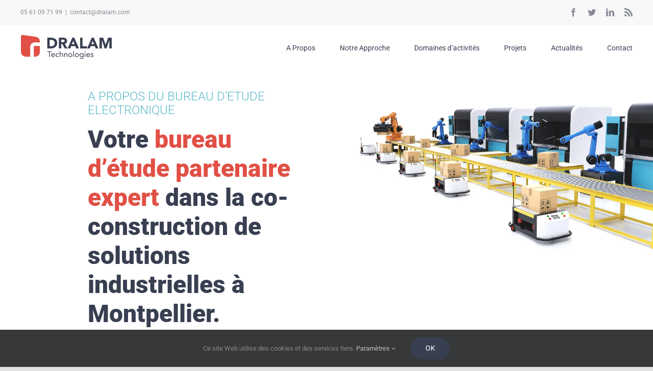

--- FILE ---
content_type: text/html; charset=UTF-8
request_url: https://dralam.com/bureau-etude-electronique/34-montpellier/
body_size: 25127
content:
<!DOCTYPE html>
<html class="avada-html-layout-wide avada-html-header-position-top avada-is-100-percent-template" lang="fr-FR" prefix="og: http://ogp.me/ns# fb: http://ogp.me/ns/fb#">
<head>
	<meta http-equiv="X-UA-Compatible" content="IE=edge" />
	<meta http-equiv="Content-Type" content="text/html; charset=utf-8"/>
	<meta name="viewport" content="width=device-width, initial-scale=1, maximum-scale=1" />
	<meta name='robots' content='index, follow, max-image-preview:large, max-snippet:-1, max-video-preview:-1' />

	<!-- This site is optimized with the Yoast SEO plugin v17.8 - https://yoast.com/wordpress/plugins/seo/ -->
	<title>Bureau d&#039;étude électronique Dralam, votre partenaire expert à Montpellier.</title>
	<meta name="description" content="Bureau d&#039;étude électronique composé de passionnés qui associent leur pluridisciplinarité (IoT, électronique, automatique) pour vous proposer la solution la plus astucieuse à Montpellier." />
	<link rel="canonical" href="https://dralam.com/bureau-etude-electronique/34-montpellier/" />
	<meta property="og:locale" content="fr_FR" />
	<meta property="og:type" content="article" />
	<meta property="og:title" content="Bureau d&#039;étude électronique Dralam, votre partenaire expert à Montpellier." />
	<meta property="og:description" content="Bureau d&#039;étude électronique composé de passionnés qui associent leur pluridisciplinarité (IoT, électronique, automatique) pour vous proposer la solution la plus astucieuse à Montpellier." />
	<meta property="og:url" content="https://dralam.com/bureau-etude-electronique/34-montpellier/" />
	<meta property="og:site_name" content="Dralam Technologies" />
	<meta property="article:publisher" content="https://www.facebook.com/DralamTechnologies" />
	<meta name="twitter:card" content="summary_large_image" />
	<meta name="twitter:site" content="@Dralam31" />
	<meta name="twitter:label1" content="Durée de lecture estimée" />
	<meta name="twitter:data1" content="40 minutes" />
	<script type="application/ld+json" class="yoast-schema-graph">{"@context":"https://schema.org","@graph":[{"@type":"Organization","@id":"https://dralam.com/#organization","name":"Dralam Technologies","url":"https://dralam.com/","sameAs":["https://www.facebook.com/DralamTechnologies","https://www.linkedin.com/company/dralam-technologies/","https://twitter.com/Dralam31"],"logo":{"@type":"ImageObject","@id":"https://dralam.com/#logo","inLanguage":"fr-FR","url":"https://i0.wp.com/dralam.com/wp-content/uploads/2020/02/logo.png?fit=180%2C50&ssl=1","contentUrl":"https://i0.wp.com/dralam.com/wp-content/uploads/2020/02/logo.png?fit=180%2C50&ssl=1","width":180,"height":50,"caption":"Dralam Technologies"},"image":{"@id":"https://dralam.com/#logo"}},{"@type":"WebSite","@id":"https://dralam.com/#website","url":"https://dralam.com/","name":"Dralam","description":"Votre partenaire expert dans la co-construction de solutions industrielles.","publisher":{"@id":"https://dralam.com/#organization"},"potentialAction":[{"@type":"SearchAction","target":{"@type":"EntryPoint","urlTemplate":"https://dralam.com/?s={search_term_string}"},"query-input":"required name=search_term_string"}],"inLanguage":"fr-FR"},{"@type":"WebPage","@id":"https://dralam.com/bureau-etude-electronique/34-montpellier/#webpage","url":"https://dralam.com/bureau-etude-electronique/34-montpellier/","name":"Bureau d'\u00e9tude \u00e9lectronique Dralam, votre partenaire expert \u00e0 Montpellier.","isPartOf":{"@id":"https://dralam.com/#website"},"datePublished":"2021-12-31T09:42:18+00:00","dateModified":"2021-12-31T09:42:18+00:00","description":"Bureau d'\u00e9tude \u00e9lectronique compos\u00e9 de passionn\u00e9s qui associent leur pluridisciplinarit\u00e9 (IoT, \u00e9lectronique, automatique) pour vous proposer la solution la plus astucieuse \u00e0 Montpellier.","breadcrumb":{"@id":"https://dralam.com/bureau-etude-electronique/34-montpellier/#breadcrumb"},"inLanguage":"fr-FR","potentialAction":[{"@type":"ReadAction","target":["https://dralam.com/bureau-etude-electronique/34-montpellier/"]}]},{"@type":"BreadcrumbList","@id":"https://dralam.com/bureau-etude-electronique/34-montpellier/#breadcrumb","itemListElement":[{"@type":"ListItem","position":1,"name":"Accueil","item":"https://dralam.com/"},{"@type":"ListItem","position":2,"name":"Bureau d&rsquo;\u00e9tude \u00e9lectronique","item":"https://dralam.com/bureau-etude-electronique/"},{"@type":"ListItem","position":3,"name":"Bureau d&rsquo;\u00e9tude \u00e9lectronique Montpellier"}]}]}</script>
	<!-- / Yoast SEO plugin. -->


<link rel='dns-prefetch' href='//www.google.com' />
<link rel='dns-prefetch' href='//s.w.org' />
<link rel='dns-prefetch' href='//i0.wp.com' />
<link rel='dns-prefetch' href='//i1.wp.com' />
<link rel='dns-prefetch' href='//i2.wp.com' />
<link rel='dns-prefetch' href='//c0.wp.com' />
<link rel="alternate" type="application/rss+xml" title="Dralam Technologies &raquo; Flux" href="https://dralam.com/feed/" />
<link rel="alternate" type="application/rss+xml" title="Dralam Technologies &raquo; Flux des commentaires" href="https://dralam.com/comments/feed/" />
		
		
		
		
		
		
		<meta property="og:title" content="Bureau d&#039;étude électronique Montpellier"/>
		<meta property="og:type" content="article"/>
		<meta property="og:url" content="https://dralam.com/bureau-etude-electronique/34-montpellier/"/>
		<meta property="og:site_name" content="Dralam Technologies"/>
		<meta property="og:description" content="A PROPOS DU BUREAU D&#039;ETUDE ELECTRONIQUE 

Votre bureau d&#039;étude partenaire expert dans la co-construction de solutions industrielles à Montpellier.  

Grâce à sa triple expertise en automatisme, électronique et IoT, le bureau d&#039;étude électronique Dralam Technologies est en capacité de piloter des projets complexes de développement pour vous apporter un large éventail"/>

									<meta property="og:image" content="https://dralam.com/wp-content/uploads/2020/02/logo.png"/>
									<!-- This site uses the Google Analytics by MonsterInsights plugin v8.10.0 - Using Analytics tracking - https://www.monsterinsights.com/ -->
							<script
				src="//www.googletagmanager.com/gtag/js?id=UA-176577647-1"  data-cfasync="false" data-wpfc-render="false" type="text/javascript" async></script>
			<script data-cfasync="false" data-wpfc-render="false" type="text/javascript">
				var mi_version = '8.10.0';
				var mi_track_user = true;
				var mi_no_track_reason = '';
				
								var disableStrs = [
															'ga-disable-UA-176577647-1',
									];

				/* Function to detect opted out users */
				function __gtagTrackerIsOptedOut() {
					for (var index = 0; index < disableStrs.length; index++) {
						if (document.cookie.indexOf(disableStrs[index] + '=true') > -1) {
							return true;
						}
					}

					return false;
				}

				/* Disable tracking if the opt-out cookie exists. */
				if (__gtagTrackerIsOptedOut()) {
					for (var index = 0; index < disableStrs.length; index++) {
						window[disableStrs[index]] = true;
					}
				}

				/* Opt-out function */
				function __gtagTrackerOptout() {
					for (var index = 0; index < disableStrs.length; index++) {
						document.cookie = disableStrs[index] + '=true; expires=Thu, 31 Dec 2099 23:59:59 UTC; path=/';
						window[disableStrs[index]] = true;
					}
				}

				if ('undefined' === typeof gaOptout) {
					function gaOptout() {
						__gtagTrackerOptout();
					}
				}
								window.dataLayer = window.dataLayer || [];

				window.MonsterInsightsDualTracker = {
					helpers: {},
					trackers: {},
				};
				if (mi_track_user) {
					function __gtagDataLayer() {
						dataLayer.push(arguments);
					}

					function __gtagTracker(type, name, parameters) {
						if (!parameters) {
							parameters = {};
						}

						if (parameters.send_to) {
							__gtagDataLayer.apply(null, arguments);
							return;
						}

						if (type === 'event') {
							
														parameters.send_to = monsterinsights_frontend.ua;
							__gtagDataLayer(type, name, parameters);
													} else {
							__gtagDataLayer.apply(null, arguments);
						}
					}

					__gtagTracker('js', new Date());
					__gtagTracker('set', {
						'developer_id.dZGIzZG': true,
											});
															__gtagTracker('config', 'UA-176577647-1', {"forceSSL":"true","link_attribution":"true"} );
										window.gtag = __gtagTracker;										(function () {
						/* https://developers.google.com/analytics/devguides/collection/analyticsjs/ */
						/* ga and __gaTracker compatibility shim. */
						var noopfn = function () {
							return null;
						};
						var newtracker = function () {
							return new Tracker();
						};
						var Tracker = function () {
							return null;
						};
						var p = Tracker.prototype;
						p.get = noopfn;
						p.set = noopfn;
						p.send = function () {
							var args = Array.prototype.slice.call(arguments);
							args.unshift('send');
							__gaTracker.apply(null, args);
						};
						var __gaTracker = function () {
							var len = arguments.length;
							if (len === 0) {
								return;
							}
							var f = arguments[len - 1];
							if (typeof f !== 'object' || f === null || typeof f.hitCallback !== 'function') {
								if ('send' === arguments[0]) {
									var hitConverted, hitObject = false, action;
									if ('event' === arguments[1]) {
										if ('undefined' !== typeof arguments[3]) {
											hitObject = {
												'eventAction': arguments[3],
												'eventCategory': arguments[2],
												'eventLabel': arguments[4],
												'value': arguments[5] ? arguments[5] : 1,
											}
										}
									}
									if ('pageview' === arguments[1]) {
										if ('undefined' !== typeof arguments[2]) {
											hitObject = {
												'eventAction': 'page_view',
												'page_path': arguments[2],
											}
										}
									}
									if (typeof arguments[2] === 'object') {
										hitObject = arguments[2];
									}
									if (typeof arguments[5] === 'object') {
										Object.assign(hitObject, arguments[5]);
									}
									if ('undefined' !== typeof arguments[1].hitType) {
										hitObject = arguments[1];
										if ('pageview' === hitObject.hitType) {
											hitObject.eventAction = 'page_view';
										}
									}
									if (hitObject) {
										action = 'timing' === arguments[1].hitType ? 'timing_complete' : hitObject.eventAction;
										hitConverted = mapArgs(hitObject);
										__gtagTracker('event', action, hitConverted);
									}
								}
								return;
							}

							function mapArgs(args) {
								var arg, hit = {};
								var gaMap = {
									'eventCategory': 'event_category',
									'eventAction': 'event_action',
									'eventLabel': 'event_label',
									'eventValue': 'event_value',
									'nonInteraction': 'non_interaction',
									'timingCategory': 'event_category',
									'timingVar': 'name',
									'timingValue': 'value',
									'timingLabel': 'event_label',
									'page': 'page_path',
									'location': 'page_location',
									'title': 'page_title',
								};
								for (arg in args) {
																		if (!(!args.hasOwnProperty(arg) || !gaMap.hasOwnProperty(arg))) {
										hit[gaMap[arg]] = args[arg];
									} else {
										hit[arg] = args[arg];
									}
								}
								return hit;
							}

							try {
								f.hitCallback();
							} catch (ex) {
							}
						};
						__gaTracker.create = newtracker;
						__gaTracker.getByName = newtracker;
						__gaTracker.getAll = function () {
							return [];
						};
						__gaTracker.remove = noopfn;
						__gaTracker.loaded = true;
						window['__gaTracker'] = __gaTracker;
					})();
									} else {
										console.log("");
					(function () {
						function __gtagTracker() {
							return null;
						}

						window['__gtagTracker'] = __gtagTracker;
						window['gtag'] = __gtagTracker;
					})();
									}
			</script>
				<!-- / Google Analytics by MonsterInsights -->
				<script type="text/javascript">
			window._wpemojiSettings = {"baseUrl":"https:\/\/s.w.org\/images\/core\/emoji\/13.1.0\/72x72\/","ext":".png","svgUrl":"https:\/\/s.w.org\/images\/core\/emoji\/13.1.0\/svg\/","svgExt":".svg","source":{"concatemoji":"https:\/\/dralam.com\/wp-includes\/js\/wp-emoji-release.min.js?ver=5.8.12"}};
			!function(e,a,t){var n,r,o,i=a.createElement("canvas"),p=i.getContext&&i.getContext("2d");function s(e,t){var a=String.fromCharCode;p.clearRect(0,0,i.width,i.height),p.fillText(a.apply(this,e),0,0);e=i.toDataURL();return p.clearRect(0,0,i.width,i.height),p.fillText(a.apply(this,t),0,0),e===i.toDataURL()}function c(e){var t=a.createElement("script");t.src=e,t.defer=t.type="text/javascript",a.getElementsByTagName("head")[0].appendChild(t)}for(o=Array("flag","emoji"),t.supports={everything:!0,everythingExceptFlag:!0},r=0;r<o.length;r++)t.supports[o[r]]=function(e){if(!p||!p.fillText)return!1;switch(p.textBaseline="top",p.font="600 32px Arial",e){case"flag":return s([127987,65039,8205,9895,65039],[127987,65039,8203,9895,65039])?!1:!s([55356,56826,55356,56819],[55356,56826,8203,55356,56819])&&!s([55356,57332,56128,56423,56128,56418,56128,56421,56128,56430,56128,56423,56128,56447],[55356,57332,8203,56128,56423,8203,56128,56418,8203,56128,56421,8203,56128,56430,8203,56128,56423,8203,56128,56447]);case"emoji":return!s([10084,65039,8205,55357,56613],[10084,65039,8203,55357,56613])}return!1}(o[r]),t.supports.everything=t.supports.everything&&t.supports[o[r]],"flag"!==o[r]&&(t.supports.everythingExceptFlag=t.supports.everythingExceptFlag&&t.supports[o[r]]);t.supports.everythingExceptFlag=t.supports.everythingExceptFlag&&!t.supports.flag,t.DOMReady=!1,t.readyCallback=function(){t.DOMReady=!0},t.supports.everything||(n=function(){t.readyCallback()},a.addEventListener?(a.addEventListener("DOMContentLoaded",n,!1),e.addEventListener("load",n,!1)):(e.attachEvent("onload",n),a.attachEvent("onreadystatechange",function(){"complete"===a.readyState&&t.readyCallback()})),(n=t.source||{}).concatemoji?c(n.concatemoji):n.wpemoji&&n.twemoji&&(c(n.twemoji),c(n.wpemoji)))}(window,document,window._wpemojiSettings);
		</script>
		<style type="text/css">
img.wp-smiley,
img.emoji {
	display: inline !important;
	border: none !important;
	box-shadow: none !important;
	height: 1em !important;
	width: 1em !important;
	margin: 0 .07em !important;
	vertical-align: -0.1em !important;
	background: none !important;
	padding: 0 !important;
}
</style>
	<link rel='stylesheet' id='layerslider-css'  href='https://dralam.com/wp-content/plugins/LayerSlider/assets/static/layerslider/css/layerslider.css?ver=7.0.7' type='text/css' media='all' />
<link rel='stylesheet' id='wp-block-library-css'  href='https://c0.wp.com/c/5.8.12/wp-includes/css/dist/block-library/style.min.css' type='text/css' media='all' />
<style id='wp-block-library-inline-css' type='text/css'>
.has-text-align-justify{text-align:justify;}
</style>
<style id='wp-block-library-theme-inline-css' type='text/css'>
#start-resizable-editor-section{display:none}.wp-block-audio figcaption{color:#555;font-size:13px;text-align:center}.is-dark-theme .wp-block-audio figcaption{color:hsla(0,0%,100%,.65)}.wp-block-code{font-family:Menlo,Consolas,monaco,monospace;color:#1e1e1e;padding:.8em 1em;border:1px solid #ddd;border-radius:4px}.wp-block-embed figcaption{color:#555;font-size:13px;text-align:center}.is-dark-theme .wp-block-embed figcaption{color:hsla(0,0%,100%,.65)}.blocks-gallery-caption{color:#555;font-size:13px;text-align:center}.is-dark-theme .blocks-gallery-caption{color:hsla(0,0%,100%,.65)}.wp-block-image figcaption{color:#555;font-size:13px;text-align:center}.is-dark-theme .wp-block-image figcaption{color:hsla(0,0%,100%,.65)}.wp-block-pullquote{border-top:4px solid;border-bottom:4px solid;margin-bottom:1.75em;color:currentColor}.wp-block-pullquote__citation,.wp-block-pullquote cite,.wp-block-pullquote footer{color:currentColor;text-transform:uppercase;font-size:.8125em;font-style:normal}.wp-block-quote{border-left:.25em solid;margin:0 0 1.75em;padding-left:1em}.wp-block-quote cite,.wp-block-quote footer{color:currentColor;font-size:.8125em;position:relative;font-style:normal}.wp-block-quote.has-text-align-right{border-left:none;border-right:.25em solid;padding-left:0;padding-right:1em}.wp-block-quote.has-text-align-center{border:none;padding-left:0}.wp-block-quote.is-large,.wp-block-quote.is-style-large{border:none}.wp-block-search .wp-block-search__label{font-weight:700}.wp-block-group.has-background{padding:1.25em 2.375em;margin-top:0;margin-bottom:0}.wp-block-separator{border:none;border-bottom:2px solid;margin-left:auto;margin-right:auto;opacity:.4}.wp-block-separator:not(.is-style-wide):not(.is-style-dots){width:100px}.wp-block-separator.has-background:not(.is-style-dots){border-bottom:none;height:1px}.wp-block-separator.has-background:not(.is-style-wide):not(.is-style-dots){height:2px}.wp-block-table thead{border-bottom:3px solid}.wp-block-table tfoot{border-top:3px solid}.wp-block-table td,.wp-block-table th{padding:.5em;border:1px solid;word-break:normal}.wp-block-table figcaption{color:#555;font-size:13px;text-align:center}.is-dark-theme .wp-block-table figcaption{color:hsla(0,0%,100%,.65)}.wp-block-video figcaption{color:#555;font-size:13px;text-align:center}.is-dark-theme .wp-block-video figcaption{color:hsla(0,0%,100%,.65)}.wp-block-template-part.has-background{padding:1.25em 2.375em;margin-top:0;margin-bottom:0}#end-resizable-editor-section{display:none}
</style>
<link rel='stylesheet' id='mediaelement-css'  href='https://c0.wp.com/c/5.8.12/wp-includes/js/mediaelement/mediaelementplayer-legacy.min.css' type='text/css' media='all' />
<link rel='stylesheet' id='wp-mediaelement-css'  href='https://c0.wp.com/c/5.8.12/wp-includes/js/mediaelement/wp-mediaelement.min.css' type='text/css' media='all' />
<link rel='stylesheet' id='edsanimate-animo-css-css'  href='https://dralam.com/wp-content/plugins/animate-it/assets/css/animate-animo.css?ver=5.8.12' type='text/css' media='all' />
<link rel='stylesheet' id='mc4wp-form-themes-css'  href='https://dralam.com/wp-content/plugins/mailchimp-for-wp/assets/css/form-themes.css?ver=4.8.6' type='text/css' media='all' />
<link rel='stylesheet' id='child-style-css'  href='https://dralam.com/wp-content/themes/Avada-Child-Theme/style.css?ver=1654251071' type='text/css' media='all' />
<link rel='stylesheet' id='fusion-dynamic-css-css'  href='https://dralam.com/wp-content/uploads/fusion-styles/fb35b469f5a7bb3acfb66f871f8b5c6d.min.css?ver=3.6' type='text/css' media='all' />
<link rel='stylesheet' id='jetpack_css-css'  href='https://c0.wp.com/p/jetpack/10.4.2/css/jetpack.css' type='text/css' media='all' />
<script type='text/javascript' src='https://c0.wp.com/c/5.8.12/wp-includes/js/jquery/jquery.min.js' id='jquery-core-js'></script>
<script type='text/javascript' src='https://c0.wp.com/c/5.8.12/wp-includes/js/jquery/jquery-migrate.min.js' id='jquery-migrate-js'></script>
<script type='text/javascript' id='layerslider-utils-js-extra'>
/* <![CDATA[ */
var LS_Meta = {"v":"7.0.7","fixGSAP":"1"};
/* ]]> */
</script>
<script type='text/javascript' src='https://dralam.com/wp-content/plugins/LayerSlider/assets/static/layerslider/js/layerslider.utils.js?ver=7.0.7' id='layerslider-utils-js'></script>
<script type='text/javascript' src='https://dralam.com/wp-content/plugins/LayerSlider/assets/static/layerslider/js/layerslider.kreaturamedia.jquery.js?ver=7.0.7' id='layerslider-js'></script>
<script type='text/javascript' src='https://dralam.com/wp-content/plugins/LayerSlider/assets/static/layerslider/js/layerslider.transitions.js?ver=7.0.7' id='layerslider-transitions-js'></script>
<script type='text/javascript' src='https://dralam.com/wp-content/plugins/google-analytics-for-wordpress/assets/js/frontend-gtag.min.js?ver=8.10.0' id='monsterinsights-frontend-script-js'></script>
<script data-cfasync="false" data-wpfc-render="false" type="text/javascript" id='monsterinsights-frontend-script-js-extra'>/* <![CDATA[ */
var monsterinsights_frontend = {"js_events_tracking":"true","download_extensions":"doc,pdf,ppt,zip,xls,docx,pptx,xlsx","inbound_paths":"[{\"path\":\"\\\/go\\\/\",\"label\":\"affiliate\"},{\"path\":\"\\\/recommend\\\/\",\"label\":\"affiliate\"}]","home_url":"https:\/\/dralam.com","hash_tracking":"false","ua":"UA-176577647-1","v4_id":""};/* ]]> */
</script>
<meta name="generator" content="Powered by LayerSlider 7.0.7 - Multi-Purpose, Responsive, Parallax, Mobile-Friendly Slider Plugin for WordPress." />
<!-- LayerSlider updates and docs at: https://layerslider.com -->
<link rel="https://api.w.org/" href="https://dralam.com/wp-json/" /><link rel="alternate" type="application/json" href="https://dralam.com/wp-json/wp/v2/pages/1633" /><link rel="EditURI" type="application/rsd+xml" title="RSD" href="https://dralam.com/xmlrpc.php?rsd" />
<link rel="wlwmanifest" type="application/wlwmanifest+xml" href="https://dralam.com/wp-includes/wlwmanifest.xml" /> 
<meta name="generator" content="WordPress 5.8.12" />
<link rel='shortlink' href='https://dralam.com/?p=1633' />
<link rel="alternate" type="application/json+oembed" href="https://dralam.com/wp-json/oembed/1.0/embed?url=https%3A%2F%2Fdralam.com%2Fbureau-etude-electronique%2F34-montpellier%2F" />
<link rel="alternate" type="text/xml+oembed" href="https://dralam.com/wp-json/oembed/1.0/embed?url=https%3A%2F%2Fdralam.com%2Fbureau-etude-electronique%2F34-montpellier%2F&#038;format=xml" />
<style type='text/css'>img#wpstats{display:none}</style>
		<style type="text/css" id="css-fb-visibility">@media screen and (max-width: 640px){.fusion-no-small-visibility{display:none !important;}body:not(.fusion-builder-ui-wireframe) .sm-text-align-center{text-align:center !important;}body:not(.fusion-builder-ui-wireframe) .sm-text-align-left{text-align:left !important;}body:not(.fusion-builder-ui-wireframe) .sm-text-align-right{text-align:right !important;}body:not(.fusion-builder-ui-wireframe) .sm-flex-align-center{justify-content:center !important;}body:not(.fusion-builder-ui-wireframe) .sm-flex-align-flex-start{justify-content:flex-start !important;}body:not(.fusion-builder-ui-wireframe) .sm-flex-align-flex-end{justify-content:flex-end !important;}body:not(.fusion-builder-ui-wireframe) .sm-mx-auto{margin-left:auto !important;margin-right:auto !important;}body:not(.fusion-builder-ui-wireframe) .sm-ml-auto{margin-left:auto !important;}body:not(.fusion-builder-ui-wireframe) .sm-mr-auto{margin-right:auto !important;}body:not(.fusion-builder-ui-wireframe) .fusion-absolute-position-small{position:absolute;top:auto;width:100%;}}@media screen and (min-width: 641px) and (max-width: 1024px){.fusion-no-medium-visibility{display:none !important;}body:not(.fusion-builder-ui-wireframe) .md-text-align-center{text-align:center !important;}body:not(.fusion-builder-ui-wireframe) .md-text-align-left{text-align:left !important;}body:not(.fusion-builder-ui-wireframe) .md-text-align-right{text-align:right !important;}body:not(.fusion-builder-ui-wireframe) .md-flex-align-center{justify-content:center !important;}body:not(.fusion-builder-ui-wireframe) .md-flex-align-flex-start{justify-content:flex-start !important;}body:not(.fusion-builder-ui-wireframe) .md-flex-align-flex-end{justify-content:flex-end !important;}body:not(.fusion-builder-ui-wireframe) .md-mx-auto{margin-left:auto !important;margin-right:auto !important;}body:not(.fusion-builder-ui-wireframe) .md-ml-auto{margin-left:auto !important;}body:not(.fusion-builder-ui-wireframe) .md-mr-auto{margin-right:auto !important;}body:not(.fusion-builder-ui-wireframe) .fusion-absolute-position-medium{position:absolute;top:auto;width:100%;}}@media screen and (min-width: 1025px){.fusion-no-large-visibility{display:none !important;}body:not(.fusion-builder-ui-wireframe) .lg-text-align-center{text-align:center !important;}body:not(.fusion-builder-ui-wireframe) .lg-text-align-left{text-align:left !important;}body:not(.fusion-builder-ui-wireframe) .lg-text-align-right{text-align:right !important;}body:not(.fusion-builder-ui-wireframe) .lg-flex-align-center{justify-content:center !important;}body:not(.fusion-builder-ui-wireframe) .lg-flex-align-flex-start{justify-content:flex-start !important;}body:not(.fusion-builder-ui-wireframe) .lg-flex-align-flex-end{justify-content:flex-end !important;}body:not(.fusion-builder-ui-wireframe) .lg-mx-auto{margin-left:auto !important;margin-right:auto !important;}body:not(.fusion-builder-ui-wireframe) .lg-ml-auto{margin-left:auto !important;}body:not(.fusion-builder-ui-wireframe) .lg-mr-auto{margin-right:auto !important;}body:not(.fusion-builder-ui-wireframe) .fusion-absolute-position-large{position:absolute;top:auto;width:100%;}}</style><style type="text/css" id="custom-background-css">
body.custom-background { background-color: #ffffff; }
</style>
				<style type="text/css">
				/* If html does not have either class, do not show lazy loaded images. */
				html:not( .jetpack-lazy-images-js-enabled ):not( .js ) .jetpack-lazy-image {
					display: none;
				}
			</style>
			<script>
				document.documentElement.classList.add(
					'jetpack-lazy-images-js-enabled'
				);
			</script>
		<meta name="generator" content="Powered by Slider Revolution 6.5.11 - responsive, Mobile-Friendly Slider Plugin for WordPress with comfortable drag and drop interface." />
<link rel="icon" href="https://i0.wp.com/dralam.com/wp-content/uploads/2020/02/favicon.png?fit=32%2C30&#038;ssl=1" sizes="32x32" />
<link rel="icon" href="https://i0.wp.com/dralam.com/wp-content/uploads/2020/02/favicon.png?fit=59%2C55&#038;ssl=1" sizes="192x192" />
<link rel="apple-touch-icon" href="https://i0.wp.com/dralam.com/wp-content/uploads/2020/02/favicon.png?fit=59%2C55&#038;ssl=1" />
<meta name="msapplication-TileImage" content="https://i0.wp.com/dralam.com/wp-content/uploads/2020/02/favicon.png?fit=59%2C55&#038;ssl=1" />
<script type="text/javascript">function setREVStartSize(e){
			//window.requestAnimationFrame(function() {				 
				window.RSIW = window.RSIW===undefined ? window.innerWidth : window.RSIW;	
				window.RSIH = window.RSIH===undefined ? window.innerHeight : window.RSIH;	
				try {								
					var pw = document.getElementById(e.c).parentNode.offsetWidth,
						newh;
					pw = pw===0 || isNaN(pw) ? window.RSIW : pw;
					e.tabw = e.tabw===undefined ? 0 : parseInt(e.tabw);
					e.thumbw = e.thumbw===undefined ? 0 : parseInt(e.thumbw);
					e.tabh = e.tabh===undefined ? 0 : parseInt(e.tabh);
					e.thumbh = e.thumbh===undefined ? 0 : parseInt(e.thumbh);
					e.tabhide = e.tabhide===undefined ? 0 : parseInt(e.tabhide);
					e.thumbhide = e.thumbhide===undefined ? 0 : parseInt(e.thumbhide);
					e.mh = e.mh===undefined || e.mh=="" || e.mh==="auto" ? 0 : parseInt(e.mh,0);		
					if(e.layout==="fullscreen" || e.l==="fullscreen") 						
						newh = Math.max(e.mh,window.RSIH);					
					else{					
						e.gw = Array.isArray(e.gw) ? e.gw : [e.gw];
						for (var i in e.rl) if (e.gw[i]===undefined || e.gw[i]===0) e.gw[i] = e.gw[i-1];					
						e.gh = e.el===undefined || e.el==="" || (Array.isArray(e.el) && e.el.length==0)? e.gh : e.el;
						e.gh = Array.isArray(e.gh) ? e.gh : [e.gh];
						for (var i in e.rl) if (e.gh[i]===undefined || e.gh[i]===0) e.gh[i] = e.gh[i-1];
											
						var nl = new Array(e.rl.length),
							ix = 0,						
							sl;					
						e.tabw = e.tabhide>=pw ? 0 : e.tabw;
						e.thumbw = e.thumbhide>=pw ? 0 : e.thumbw;
						e.tabh = e.tabhide>=pw ? 0 : e.tabh;
						e.thumbh = e.thumbhide>=pw ? 0 : e.thumbh;					
						for (var i in e.rl) nl[i] = e.rl[i]<window.RSIW ? 0 : e.rl[i];
						sl = nl[0];									
						for (var i in nl) if (sl>nl[i] && nl[i]>0) { sl = nl[i]; ix=i;}															
						var m = pw>(e.gw[ix]+e.tabw+e.thumbw) ? 1 : (pw-(e.tabw+e.thumbw)) / (e.gw[ix]);					
						newh =  (e.gh[ix] * m) + (e.tabh + e.thumbh);
					}
					var el = document.getElementById(e.c);
					if (el!==null && el) el.style.height = newh+"px";					
					el = document.getElementById(e.c+"_wrapper");
					if (el!==null && el) {
						el.style.height = newh+"px";
						el.style.display = "block";
					}
				} catch(e){
					console.log("Failure at Presize of Slider:" + e)
				}					   
			//});
		  };</script>
		<script type="text/javascript">
			var doc = document.documentElement;
			doc.setAttribute( 'data-useragent', navigator.userAgent );
		</script>
		<!-- Global site tag (gtag.js) - Google Analytics -->
<noscript class="fusion-hidden" data-privacy-script="true" data-privacy-type="tracking" async data-privacy-src="https://www.googletagmanager.com/gtag/js?id=UA-169813060-1"></noscript>
<noscript class="fusion-hidden" data-privacy-script="true" data-privacy-type="tracking">
  window.dataLayer = window.dataLayer || [];
  function gtag(){dataLayer.push(arguments);}
  gtag('js', new Date());

  gtag('config', 'UA-169813060-1');
</noscript>
	</head>

<body class="page-template page-template-100-width page-template-100-width-php page page-id-1633 page-child parent-pageid-146 custom-background fusion-image-hovers fusion-pagination-sizing fusion-button_type-flat fusion-button_span-no fusion-button_gradient-linear avada-image-rollover-circle-no avada-image-rollover-yes avada-image-rollover-direction-left fusion-body ltr fusion-sticky-header no-tablet-sticky-header no-mobile-slidingbar no-mobile-totop avada-has-rev-slider-styles fusion-disable-outline fusion-sub-menu-fade mobile-logo-pos-left layout-wide-mode avada-has-boxed-modal-shadow- layout-scroll-offset-full avada-has-zero-margin-offset-top fusion-top-header menu-text-align-center mobile-menu-design-modern fusion-show-pagination-text fusion-header-layout-v3 avada-responsive avada-footer-fx-parallax-effect avada-menu-highlight-style-bar fusion-search-form-clean fusion-main-menu-search-overlay fusion-avatar-circle avada-sticky-shrinkage avada-dropdown-styles avada-blog-layout-grid avada-blog-archive-layout-grid avada-header-shadow-no avada-menu-icon-position-left avada-has-megamenu-shadow avada-has-breadcrumb-mobile-hidden avada-has-titlebar-hide avada-header-border-color-full-transparent avada-has-pagination-width_height avada-flyout-menu-direction-fade avada-ec-views-v1" >
		<a class="skip-link screen-reader-text" href="#content">Passer au contenu</a>

	<div id="boxed-wrapper">
		<div class="fusion-sides-frame"></div>
		<div id="wrapper" class="fusion-wrapper">
			<div id="home" style="position:relative;top:-1px;"></div>
			
				
			<header class="fusion-header-wrapper">
				<div class="fusion-header-v3 fusion-logo-alignment fusion-logo-left fusion-sticky-menu- fusion-sticky-logo- fusion-mobile-logo-  fusion-mobile-menu-design-modern">
					
<div class="fusion-secondary-header">
	<div class="fusion-row">
					<div class="fusion-alignleft">
				<div class="fusion-contact-info"><span class="fusion-contact-info-phone-number"><a href="tel:+33561097199">05 61 09 71 99</a></span><span class="fusion-header-separator">|</span><span class="fusion-contact-info-email-address"><a href="mailto:contact&#64;&#100;ra&#108;a&#109;.c&#111;m">contact&#64;&#100;ra&#108;a&#109;.c&#111;m</a></span></div>			</div>
							<div class="fusion-alignright">
				<div class="fusion-social-links-header"><div class="fusion-social-networks"><div class="fusion-social-networks-wrapper"><a  class="fusion-social-network-icon fusion-tooltip fusion-facebook awb-icon-facebook" style data-placement="left" data-title="Facebook" data-toggle="tooltip" title="Facebook" href="https://www.facebook.com/DralamTechnologies" target="_blank" rel="noreferrer"><span class="screen-reader-text">Facebook</span></a><a  class="fusion-social-network-icon fusion-tooltip fusion-twitter awb-icon-twitter" style data-placement="left" data-title="Twitter" data-toggle="tooltip" title="Twitter" href="https://twitter.com/Dralam31" target="_blank" rel="noopener noreferrer"><span class="screen-reader-text">Twitter</span></a><a  class="fusion-social-network-icon fusion-tooltip fusion-linkedin awb-icon-linkedin" style data-placement="left" data-title="LinkedIn" data-toggle="tooltip" title="LinkedIn" href="https://www.linkedin.com/company/dralam-technologies/" target="_blank" rel="noopener noreferrer"><span class="screen-reader-text">LinkedIn</span></a><a  class="fusion-social-network-icon fusion-tooltip fusion-rss awb-icon-rss" style data-placement="left" data-title="Rss" data-toggle="tooltip" title="Rss" href="/newsletter/" target="_blank" rel="noopener noreferrer"><span class="screen-reader-text">Rss</span></a></div></div></div>			</div>
			</div>
</div>
<div class="fusion-header-sticky-height"></div>
<div class="fusion-header">
	<div class="fusion-row">
					<div class="fusion-logo" data-margin-top="18px" data-margin-bottom="18px" data-margin-left="0px" data-margin-right="0px">
			<a class="fusion-logo-link"  href="https://dralam.com/" >

						<!-- standard logo -->
			<img src="https://dralam.com/wp-content/uploads/2020/02/logo.png" srcset="https://dralam.com/wp-content/uploads/2020/02/logo.png 1x" width="180" height="50" alt="Dralam Technologies Logo" data-retina_logo_url="" class="fusion-standard-logo" />

			
					</a>
		</div>		<nav class="fusion-main-menu" aria-label="Menu principal"><div class="fusion-overlay-search">		<form role="search" class="searchform fusion-search-form  fusion-search-form-clean" method="get" action="https://dralam.com/">
			<div class="fusion-search-form-content">

				
				<div class="fusion-search-field search-field">
					<label><span class="screen-reader-text">Rechercher:</span>
													<input type="search" value="" name="s" class="s" placeholder="Rechercher..." required aria-required="true" aria-label="Rechercher..."/>
											</label>
				</div>
				<div class="fusion-search-button search-button">
					<input type="submit" class="fusion-search-submit searchsubmit" aria-label="Recherche" value="&#xf002;" />
									</div>

				
			</div>


			
		</form>
		<div class="fusion-search-spacer"></div><a href="#" role="button" aria-label="Fermer la recherche" class="fusion-close-search"></a></div><ul id="menu-main-menu" class="fusion-menu"><li  id="menu-item-158"  class="menu-item menu-item-type-post_type menu-item-object-page current-page-ancestor menu-item-158"  data-item-id="158"><a  href="https://dralam.com/bureau-etude-electronique/" class="fusion-bar-highlight"><span class="menu-text">A Propos</span></a></li><li  id="menu-item-162"  class="menu-item menu-item-type-post_type menu-item-object-page menu-item-162"  data-item-id="162"><a  href="https://dralam.com/notre-approche/" class="fusion-bar-highlight"><span class="menu-text">Notre Approche</span></a></li><li  id="menu-item-160"  class="menu-item menu-item-type-post_type menu-item-object-page menu-item-160"  data-item-id="160"><a  href="https://dralam.com/domaines-activites/" class="fusion-bar-highlight"><span class="menu-text">Domaines d&rsquo;activités</span></a></li><li  id="menu-item-161"  class="menu-item menu-item-type-post_type menu-item-object-page menu-item-161"  data-item-id="161"><a  href="https://dralam.com/projets-realises/" class="fusion-bar-highlight"><span class="menu-text">Projets</span></a></li><li  id="menu-item-157"  class="menu-item menu-item-type-post_type menu-item-object-page menu-item-157"  data-item-id="157"><a  href="https://dralam.com/actualites/" class="fusion-bar-highlight"><span class="menu-text">Actualités</span></a></li><li  id="menu-item-159"  class="menu-item menu-item-type-post_type menu-item-object-page menu-item-159"  data-item-id="159"><a  href="https://dralam.com/contact/" class="fusion-bar-highlight"><span class="menu-text">Contact</span></a></li></ul></nav>	<div class="fusion-mobile-menu-icons">
							<a href="#" class="fusion-icon awb-icon-bars" aria-label="Afficher/masquer le menu mobile" aria-expanded="false"></a>
		
		
		
			</div>

<nav class="fusion-mobile-nav-holder fusion-mobile-menu-text-align-left" aria-label="Menu principal mobile"></nav>

					</div>
</div>
				</div>
				<div class="fusion-clearfix"></div>
			</header>
							
						<div id="sliders-container" class="fusion-slider-visibility">
					</div>
				
				
			
			
						<main id="main" class="clearfix width-100">
				<div class="fusion-row" style="max-width:100%;">
<section id="content" class="full-width">
					<div id="post-1633" class="post-1633 page type-page status-publish hentry">
			<span class="entry-title rich-snippet-hidden">Bureau d&rsquo;étude électronique Montpellier</span><span class="vcard rich-snippet-hidden"><span class="fn"><a href="https://dralam.com/author/syladmin/" title="Articles par SylApps" rel="author">SylApps</a></span></span><span class="updated rich-snippet-hidden">2021-12-31T10:42:18+01:00</span>						<div class="post-content">
				<div class="fusion-fullwidth fullwidth-box fusion-builder-row-1 hundred-percent-fullwidth non-hundred-percent-height-scrolling fusion-equal-height-columns fusion-no-medium-visibility" style="background-color: rgba(255,255,255,0);background-position: center center;background-repeat: no-repeat;padding-top:0px;padding-right:0px;padding-bottom:0px;padding-left:0px;margin-bottom: 90px;margin-top: 0px;border-width: 0px 0px 0px 0px;border-color:#e2e2e2;border-style:solid;" ><div class="fusion-builder-row fusion-row"><div class="fusion-layout-column fusion_builder_column fusion-builder-column-0 fusion_builder_column_1_2 1_2 fusion-one-half fusion-column-first" style="width:50%;width:calc(50% - ( ( 4% ) * 0.5 ) );margin-right: 4%;margin-top:0px;margin-bottom:20px;"><div class="fusion-column-wrapper fusion-flex-column-wrapper-legacy" style="background-position:left top;background-repeat:no-repeat;-webkit-background-size:cover;-moz-background-size:cover;-o-background-size:cover;background-size:cover;padding: 0px 0px 0px 0px;"><div class="fusion-column-content-centered"><div class="fusion-column-content"><div class="fusion-builder-row fusion-builder-row-inner fusion-row"><div class="fusion-layout-column fusion_builder_column_inner fusion-builder-nested-column-0 fusion_builder_column_inner_1_4 1_4 fusion-one-fourth fusion-column-first fusion-no-small-visibility fusion-no-medium-visibility" style="width:25%;width:calc(25% - ( ( 4% ) * 0.25 ) );margin-right: 4%;margin-top:0px;margin-bottom:20px;"><div class="fusion-column-wrapper fusion-flex-column-wrapper-legacy" style="background-position:left top;background-repeat:no-repeat;-webkit-background-size:cover;-moz-background-size:cover;-o-background-size:cover;background-size:cover;padding: 0px 0px 0px 0px;"><div class="fusion-clearfix"></div></div></div><div class="fusion-layout-column fusion_builder_column_inner fusion-builder-nested-column-1 fusion_builder_column_inner_3_4 3_4 fusion-three-fourth fusion-column-last fusion-no-small-visibility fusion-no-medium-visibility" style="width:75%;width:calc(75% - ( ( 4% ) * 0.75 ) );margin-top:0px;margin-bottom:20px;"><div class="fusion-column-wrapper fusion-flex-column-wrapper-legacy" style="background-position:left top;background-repeat:no-repeat;-webkit-background-size:cover;-moz-background-size:cover;-o-background-size:cover;background-size:cover;padding: 0px 0px 0px 0px;"><div class="fusion-column-content-centered"><div class="fusion-column-content"><style type="text/css"></style><div class="fusion-title title fusion-title-1 fusion-sep-none fusion-title-text fusion-title-size-one" style="font-size:24px;margin-top:10px;margin-right:0px;margin-bottom:15px;margin-left:0px;"><h1 class="title-heading-left fusion-responsive-typography-calculated" style="font-family:&quot;Roboto&quot;;font-weight:300;margin:0;font-size:1em;color:#5ebac9;--fontSize:24;--minFontSize:24px;line-height:1.16;">A PROPOS DU BUREAU D&rsquo;ETUDE ELECTRONIQUE</h1></div><style type="text/css"></style><div class="fusion-title title fusion-title-2 fusion-sep-none fusion-title-text fusion-title-size-two" style="font-size:48px;margin-top:10px;margin-right:0px;margin-bottom:15px;margin-left:0px;"><h2 class="title-heading-left fusion-responsive-typography-calculated" style="font-family:&quot;Roboto&quot;;font-weight:900;margin:0;font-size:1em;--fontSize:48;line-height:1.2;">Votre <span style="color: #e15045;">bureau d&rsquo;étude partenaire expert</span> dans la co-construction de solutions industrielles à Montpellier.</h2></div><div class="fusion-sep-clear"></div><div class="fusion-separator fusion-full-width-sep" style="margin-left: auto;margin-right: auto;margin-top:10px;margin-bottom:10px;width:100%;"></div><div class="fusion-sep-clear"></div><div class="fusion-text fusion-text-1"><p>Grâce à sa triple expertise en automatisme, électronique et IoT, le bureau d&rsquo;étude électronique Dralam Technologies est en capacité de piloter des projets complexes de développement pour vous apporter un large éventail de solutions industrielles innovantes et sur-mesure pour répondre au plus près aux besoins de votre activité à Montpellier.</p>
</div></div></div><div class="fusion-clearfix"></div></div></div><div class="fusion-layout-column fusion_builder_column_inner fusion-builder-nested-column-2 fusion_builder_column_inner_1_1 1_1 fusion-one-full fusion-column-first fusion-column-last fusion-no-large-visibility" style="margin-top:0px;margin-bottom:20px;"><div class="fusion-column-wrapper fusion-flex-column-wrapper-legacy" style="background-position:left top;background-repeat:no-repeat;-webkit-background-size:cover;-moz-background-size:cover;-o-background-size:cover;background-size:cover;padding: 0px 30px 0px 30px;"><div class="fusion-column-content-centered"><div class="fusion-column-content"><style type="text/css"></style><div class="fusion-title title fusion-title-3 fusion-sep-none fusion-title-text fusion-title-size-one" style="font-size:24px;margin-top:10px;margin-right:0px;margin-bottom:15px;margin-left:0px;"><h1 class="title-heading-left fusion-responsive-typography-calculated" style="font-family:&quot;Roboto&quot;;font-weight:300;margin:0;font-size:1em;color:#5ebac9;--fontSize:24;--minFontSize:24px;line-height:1.16;">A PROPOS DU BUREAU D&rsquo;ETUDE ELECTRONIQUE</h1></div><style type="text/css"></style><div class="fusion-title title fusion-title-4 fusion-sep-none fusion-title-text fusion-title-size-two" style="font-size:48px;margin-top:10px;margin-right:0px;margin-bottom:15px;margin-left:0px;"><h2 class="title-heading-left fusion-responsive-typography-calculated" style="font-family:&quot;Roboto&quot;;font-weight:900;margin:0;font-size:1em;--fontSize:48;line-height:1.2;">Votre <span style="color: #e15045;">bureau d&rsquo;étude partenaire expert</span> dans la co-construction de solutions industrielles à Montpellier.</h2></div><div class="fusion-sep-clear"></div><div class="fusion-separator fusion-full-width-sep" style="margin-left: auto;margin-right: auto;margin-top:10px;margin-bottom:10px;width:100%;"></div><div class="fusion-sep-clear"></div><div class="fusion-text fusion-text-2"><p>Grâce à sa triple expertise en automatisme, électronique et IoT, le bureau d&rsquo;étude électronique Dralam Technologies est en capacité de piloter des projets complexes de développement pour vous apporter un large éventail de solutions industrielles innovantes et sur-mesure pour répondre au plus près aux besoins de votre activité à Montpellier.</p>
</div></div></div><div class="fusion-clearfix"></div></div></div></div></div></div><div class="fusion-clearfix"></div></div></div><div class="fusion-layout-column fusion_builder_column fusion-builder-column-1 fusion_builder_column_1_2 1_2 fusion-one-half fusion-column-last" style="width:50%;width:calc(50% - ( ( 4% ) * 0.5 ) );margin-top:0px;margin-bottom:20px;"><div class="fusion-column-wrapper fusion-flex-column-wrapper-legacy" style="background-position:left top;background-repeat:no-repeat;-webkit-background-size:cover;-moz-background-size:cover;-o-background-size:cover;background-size:cover;padding: 0px 0px 0px 0px;"><span class=" fusion-imageframe imageframe-none imageframe-1 hover-type-none" style="margin-left:25px;float:right;"><img width="960" height="580" alt="apropos-header-bg" title="apropos-header-bg" src="https://i1.wp.com/dralam.com/wp-content/uploads/2020/03/apropos-header-bg.jpg?resize=960%2C580&#038;ssl=1" class="img-responsive wp-image-365 jetpack-lazy-image" data-recalc-dims="1" data-lazy-srcset="https://i1.wp.com/dralam.com/wp-content/uploads/2020/03/apropos-header-bg.jpg?resize=200%2C121&amp;ssl=1 200w, https://i1.wp.com/dralam.com/wp-content/uploads/2020/03/apropos-header-bg.jpg?resize=300%2C181&amp;ssl=1 300w, https://i1.wp.com/dralam.com/wp-content/uploads/2020/03/apropos-header-bg.jpg?resize=400%2C242&amp;ssl=1 400w, https://i1.wp.com/dralam.com/wp-content/uploads/2020/03/apropos-header-bg.jpg?resize=600%2C363&amp;ssl=1 600w, https://i1.wp.com/dralam.com/wp-content/uploads/2020/03/apropos-header-bg.jpg?resize=768%2C464&amp;ssl=1 768w, https://i1.wp.com/dralam.com/wp-content/uploads/2020/03/apropos-header-bg.jpg?resize=800%2C483&amp;ssl=1 800w, https://i1.wp.com/dralam.com/wp-content/uploads/2020/03/apropos-header-bg.jpg?fit=960%2C580&amp;ssl=1 960w" data-lazy-sizes="(max-width: 800px) 100vw, 960px" data-lazy-src="https://i1.wp.com/dralam.com/wp-content/uploads/2020/03/apropos-header-bg.jpg?resize=960%2C580&amp;is-pending-load=1#038;ssl=1" srcset="[data-uri]"><noscript><img width="960" height="580" alt="apropos-header-bg" title="apropos-header-bg" src="https://i1.wp.com/dralam.com/wp-content/uploads/2020/03/apropos-header-bg.jpg?resize=960%2C580&#038;ssl=1" class="img-responsive wp-image-365" srcset="https://i1.wp.com/dralam.com/wp-content/uploads/2020/03/apropos-header-bg.jpg?resize=200%2C121&amp;ssl=1 200w, https://i1.wp.com/dralam.com/wp-content/uploads/2020/03/apropos-header-bg.jpg?resize=300%2C181&amp;ssl=1 300w, https://i1.wp.com/dralam.com/wp-content/uploads/2020/03/apropos-header-bg.jpg?resize=400%2C242&amp;ssl=1 400w, https://i1.wp.com/dralam.com/wp-content/uploads/2020/03/apropos-header-bg.jpg?resize=600%2C363&amp;ssl=1 600w, https://i1.wp.com/dralam.com/wp-content/uploads/2020/03/apropos-header-bg.jpg?resize=768%2C464&amp;ssl=1 768w, https://i1.wp.com/dralam.com/wp-content/uploads/2020/03/apropos-header-bg.jpg?resize=800%2C483&amp;ssl=1 800w, https://i1.wp.com/dralam.com/wp-content/uploads/2020/03/apropos-header-bg.jpg?fit=960%2C580&amp;ssl=1 960w" sizes="(max-width: 800px) 100vw, 960px" data-recalc-dims="1" /></noscript></span><div class="fusion-clearfix"></div></div></div></div></div><div class="fusion-fullwidth fullwidth-box fusion-builder-row-2 fusion-parallax-none hundred-percent-fullwidth non-hundred-percent-height-scrolling fusion-equal-height-columns fusion-no-small-visibility fusion-no-large-visibility" style="background-color: rgba(255,255,255,0);background-image: url(&quot;https://dralam.com/wp-content/uploads/2020/03/apropos-header-bg-2-1.jpg&quot;);background-position: right center;background-repeat: no-repeat;padding-top:0px;padding-right:0px;padding-bottom:0px;padding-left:0px;margin-bottom: 0px;margin-top: 0px;border-width: 0px 0px 0px 0px;border-color:#e2e2e2;border-style:solid;-webkit-background-size:cover;-moz-background-size:cover;-o-background-size:cover;background-size:cover;" ><div class="fusion-builder-row fusion-row"><div class="fusion-layout-column fusion_builder_column fusion-builder-column-2 fusion_builder_column_2_3 2_3 fusion-two-third fusion-column-first" style="width:66.666666666667%;width:calc(66.666666666667% - ( ( 4% ) * 0.66666666666667 ) );margin-right: 4%;margin-top:0px;margin-bottom:20px;"><div class="fusion-column-wrapper fusion-flex-column-wrapper-legacy" style="background-position:left top;background-repeat:no-repeat;-webkit-background-size:cover;-moz-background-size:cover;-o-background-size:cover;background-size:cover;padding: 0px 0px 0px 0px;"><div class="fusion-column-content-centered"><div class="fusion-column-content"><div class="fusion-builder-row fusion-builder-row-inner fusion-row"><div class="fusion-layout-column fusion_builder_column_inner fusion-builder-nested-column-3 fusion_builder_column_inner_1_3 1_3 fusion-one-third fusion-column-first fusion-no-small-visibility fusion-no-medium-visibility" style="width:33.333333333333%;width:calc(33.333333333333% - ( ( 4% ) * 0.33333333333333 ) );margin-right: 4%;margin-top:0px;margin-bottom:20px;"><div class="fusion-column-wrapper fusion-flex-column-wrapper-legacy" style="background-position:left top;background-repeat:no-repeat;-webkit-background-size:cover;-moz-background-size:cover;-o-background-size:cover;background-size:cover;padding: 0px 0px 0px 0px;"><div class="fusion-clearfix"></div></div></div><div class="fusion-layout-column fusion_builder_column_inner fusion-builder-nested-column-4 fusion_builder_column_inner_2_3 2_3 fusion-two-third fusion-column-last fusion-no-small-visibility fusion-no-medium-visibility" style="width:66.666666666667%;width:calc(66.666666666667% - ( ( 4% ) * 0.66666666666667 ) );margin-top:0px;margin-bottom:20px;"><div class="fusion-column-wrapper fusion-flex-column-wrapper-legacy" style="background-position:left top;background-repeat:no-repeat;-webkit-background-size:cover;-moz-background-size:cover;-o-background-size:cover;background-size:cover;padding: 0px 0px 0px 0px;"><div class="fusion-column-content-centered"><div class="fusion-column-content"><style type="text/css"></style><div class="fusion-title title fusion-title-5 fusion-sep-none fusion-title-text fusion-title-size-one" style="font-size:24px;margin-top:10px;margin-right:0px;margin-bottom:15px;margin-left:0px;"><h1 class="title-heading-left fusion-responsive-typography-calculated" style="font-family:&quot;Roboto&quot;;font-weight:300;margin:0;font-size:1em;color:#5ebac9;--fontSize:24;--minFontSize:24px;line-height:1.16;">A PROPOS DU BUREAU D&rsquo;ETUDE ELECTRONIQUE</h1></div><style type="text/css"></style><div class="fusion-title title fusion-title-6 fusion-sep-none fusion-title-text fusion-title-size-two" style="font-size:48px;margin-top:10px;margin-right:0px;margin-bottom:15px;margin-left:0px;"><h2 class="title-heading-left fusion-responsive-typography-calculated" style="font-family:&quot;Roboto&quot;;font-weight:900;margin:0;font-size:1em;--fontSize:48;line-height:1.2;">Votre <span style="color: #e15045;">bureau d’étude partenaire expert</span> dans la co-construction de solutions industrielles à Montpellier.</h2></div><div class="fusion-sep-clear"></div><div class="fusion-separator fusion-full-width-sep" style="margin-left: auto;margin-right: auto;margin-top:10px;margin-bottom:10px;width:100%;"></div><div class="fusion-sep-clear"></div><div class="fusion-text fusion-text-3"><p>Grâce à sa triple expertise en automatisme, électronique et IoT, le bureau d&rsquo;étude électronique Dralam Technologies est en capacité de piloter des projets complexes de développement pour vous apporter un large éventail de solutions industrielles innovantes et sur-mesure pour répondre au plus près aux besoins de votre activité à Montpellier.</p>
</div></div></div><div class="fusion-clearfix"></div></div></div><div class="fusion-layout-column fusion_builder_column_inner fusion-builder-nested-column-5 fusion_builder_column_inner_1_1 1_1 fusion-one-full fusion-column-first fusion-column-last fusion-no-large-visibility" style="margin-top:0px;margin-bottom:20px;"><div class="fusion-column-wrapper fusion-flex-column-wrapper-legacy" style="background-position:left top;background-repeat:no-repeat;-webkit-background-size:cover;-moz-background-size:cover;-o-background-size:cover;background-size:cover;padding: 0px 30px 0px 30px;"><div class="fusion-column-content-centered"><div class="fusion-column-content"><style type="text/css"></style><div class="fusion-title title fusion-title-7 fusion-sep-none fusion-title-text fusion-title-size-one" style="font-size:24px;margin-top:10px;margin-right:0px;margin-bottom:15px;margin-left:0px;"><h1 class="title-heading-left fusion-responsive-typography-calculated" style="font-family:&quot;Roboto&quot;;font-weight:300;margin:0;font-size:1em;color:#5ebac9;--fontSize:24;--minFontSize:24px;line-height:1.16;">A PROPOS DU BUREAU D&rsquo;ETUDE ELECTRONIQUE</h1></div><style type="text/css"></style><div class="fusion-title title fusion-title-8 fusion-sep-none fusion-title-text fusion-title-size-two" style="font-size:48px;margin-top:10px;margin-right:0px;margin-bottom:15px;margin-left:0px;"><h2 class="title-heading-left fusion-responsive-typography-calculated" style="font-family:&quot;Roboto&quot;;font-weight:900;margin:0;font-size:1em;--fontSize:48;line-height:1.2;">Votre <span style="color: #e15045;">bureau d’étude partenaire expert</span> dans la co-construction de solutions industrielles à Montpellier.</h2></div><div class="fusion-sep-clear"></div><div class="fusion-separator fusion-full-width-sep" style="margin-left: auto;margin-right: auto;margin-top:10px;margin-bottom:10px;width:100%;"></div><div class="fusion-sep-clear"></div><div class="fusion-text fusion-text-4"><p>Grâce à sa triple expertise en automatisme, électronique et IoT, le bureau d&rsquo;étude électronique Dralam Technologies est en capacité de piloter des projets complexes de développement pour vous apporter un large éventail de solutions industrielles innovantes et sur-mesure pour répondre au plus près aux besoins de votre activité à Montpellier.</p>
</div></div></div><div class="fusion-clearfix"></div></div></div></div></div></div><div class="fusion-clearfix"></div></div></div></div></div><div class="fusion-fullwidth fullwidth-box fusion-builder-row-3 fusion-parallax-none bg-contain nonhundred-percent-fullwidth non-hundred-percent-height-scrolling fusion-equal-height-columns fusion-no-small-visibility fusion-no-medium-visibility" style="background-color: rgba(255,255,255,0);background-image: url(&quot;https://dralam.com/wp-content/uploads/2020/03/dralam-apropos-bg.jpg&quot;);background-position: left top;background-repeat: no-repeat;padding-top:0px;padding-right:30px;padding-bottom:0px;padding-left:30px;margin-bottom: 90px;margin-top: 90px;border-width: 0px 0px 0px 0px;border-color:#e2e2e2;border-style:solid;-webkit-background-size:cover;-moz-background-size:cover;-o-background-size:cover;background-size:cover;" ><div class="fusion-builder-row fusion-row"><div class="fusion-layout-column fusion_builder_column fusion-builder-column-3 fusion_builder_column_1_2 1_2 fusion-one-half fusion-column-first" style="width:50%;width:calc(50% - ( ( 4% ) * 0.5 ) );margin-right: 4%;margin-top:0px;margin-bottom:20px;"><div class="fusion-column-wrapper fusion-flex-column-wrapper-legacy" style="background-position:left top;background-repeat:no-repeat;-webkit-background-size:cover;-moz-background-size:cover;-o-background-size:cover;background-size:cover;padding: 0px 0px 0px 0px;"><div class="fusion-clearfix"></div></div></div><div class="fusion-layout-column fusion_builder_column fusion-builder-column-4 fusion_builder_column_1_2 1_2 fusion-one-half fusion-column-last bg-contain fusion-column-no-min-height" style="width:50%;width:calc(50% - ( ( 4% ) * 0.5 ) );margin-top:0px;margin-bottom:20px;"><div class="fusion-column-wrapper fusion-flex-column-wrapper-legacy" style="background-image: url(&#039;https://dralam.com/wp-content/uploads/2020/03/dralam-apropos-interrogation-1.png&#039;);background-position:right center;background-repeat:no-repeat;-webkit-background-size:cover;-moz-background-size:cover;-o-background-size:cover;background-size:cover;padding: 60px 60px 60px 60px;" data-bg-url="https://dralam.com/wp-content/uploads/2020/03/dralam-apropos-interrogation-1.png"><div class="fusion-column-content-centered"><div class="fusion-column-content"><style type="text/css"></style><div class="fusion-title title fusion-title-9 fusion-sep-none fusion-title-text fusion-title-size-two" style="font-size:56px;margin-top:10px;margin-right:0px;margin-bottom:15px;margin-left:0px;"><h2 class="title-heading-left fusion-responsive-typography-calculated" style="font-family:&quot;Roboto&quot;;font-weight:300;margin:0;font-size:1em;--fontSize:56;line-height:1.2;"><strong>Pourquoi choisir</strong> Dralam ?</h2></div></div></div><div class="fusion-clearfix"></div></div></div><div class="fusion-layout-column fusion_builder_column fusion-builder-column-5 fusion_builder_column_1_1 1_1 fusion-one-full fusion-column-first fusion-column-last" style="margin-top:0px;margin-bottom:20px;"><div class="fusion-column-wrapper fusion-flex-column-wrapper-legacy" style="background-position:left top;background-repeat:no-repeat;-webkit-background-size:cover;-moz-background-size:cover;-o-background-size:cover;background-size:cover;padding: 0px 0px 0px 0px;"><div class="fusion-builder-row fusion-builder-row-inner fusion-row"><div class="fusion-layout-column fusion_builder_column_inner fusion-builder-nested-column-6 fusion_builder_column_inner_1_4 1_4 fusion-one-fourth fusion-column-first" style="width:25%;width:calc(25% - ( ( 2% + 2% + 2% ) * 0.25 ) );margin-right: 2%;margin-top:0px;margin-bottom:15px;"><div class="fusion-column-wrapper fusion-column-has-shadow fusion-flex-column-wrapper-legacy" style="background-position:left top;background-repeat:no-repeat;-webkit-background-size:cover;-moz-background-size:cover;-o-background-size:cover;background-size:cover;border-radius:10px 10px 10px 10px;background-color:#ffffff;border-radius:10px 10px 10px 10px;overflow:hidden;box-shadow:0px 0px 20px 0px rgba(8,76,97,0.2);;padding: 30px 30px 30px 30px;"><style type="text/css"></style><div class="fusion-title title fusion-title-10 fusion-sep-none fusion-title-text fusion-title-size-three" style="font-size:22px;margin-top:10px;margin-right:0px;margin-bottom:15px;margin-left:0px;"><h3 class="title-heading-left fusion-responsive-typography-calculated" style="font-family:&quot;Roboto&quot;;font-weight:900;margin:0;font-size:1em;--fontSize:22;--minFontSize:22px;line-height:1.3;">Notre Ecoute</h3></div><div class="fusion-text fusion-text-5"><p>Comprendre votre besoin et les spécificités de votre métier fait partie de nos priorités avant de démarrer un projet à Montpellier.</p>
</div><div class="fusion-clearfix"></div></div></div><div class="fusion-layout-column fusion_builder_column_inner fusion-builder-nested-column-7 fusion_builder_column_inner_1_4 1_4 fusion-one-fourth" style="width:25%;width:calc(25% - ( ( 2% + 2% + 2% ) * 0.25 ) );margin-right: 2%;margin-top:0px;margin-bottom:15px;"><div class="fusion-column-wrapper fusion-column-has-shadow fusion-flex-column-wrapper-legacy" style="background-position:left top;background-repeat:no-repeat;-webkit-background-size:cover;-moz-background-size:cover;-o-background-size:cover;background-size:cover;border-radius:10px 10px 10px 10px;background-color:#ffffff;border-radius:10px 10px 10px 10px;overflow:hidden;box-shadow:0px 0px 20px 0px rgba(8,76,97,0.2);;padding: 30px 30px 30px 30px;"><style type="text/css"></style><div class="fusion-title title fusion-title-11 fusion-sep-none fusion-title-text fusion-title-size-three" style="font-size:22px;margin-top:10px;margin-right:0px;margin-bottom:15px;margin-left:0px;"><h3 class="title-heading-left fusion-responsive-typography-calculated" style="font-family:&quot;Roboto&quot;;font-weight:900;margin:0;font-size:1em;--fontSize:22;--minFontSize:22px;line-height:1.3;">Notre Engagement</h3></div><div class="fusion-text fusion-text-6"><p>De la conception au SAV, nous allons toujours au-delà de vos premiers besoins exprimés pour vous apporter la solution la plus adaptée.</p>
</div><div class="fusion-clearfix"></div></div></div><div class="fusion-layout-column fusion_builder_column_inner fusion-builder-nested-column-8 fusion_builder_column_inner_1_4 1_4 fusion-one-fourth" style="width:25%;width:calc(25% - ( ( 2% + 2% + 2% ) * 0.25 ) );margin-right: 2%;margin-top:0px;margin-bottom:15px;"><div class="fusion-column-wrapper fusion-column-has-shadow fusion-flex-column-wrapper-legacy" style="background-position:left top;background-repeat:no-repeat;-webkit-background-size:cover;-moz-background-size:cover;-o-background-size:cover;background-size:cover;border-radius:10px 10px 10px 10px;background-color:#ffffff;border-radius:10px 10px 10px 10px;overflow:hidden;box-shadow:0px 0px 20px 0px rgba(8,76,97,0.2);;padding: 30px 30px 30px 30px;"><style type="text/css"></style><div class="fusion-title title fusion-title-12 fusion-sep-none fusion-title-text fusion-title-size-three" style="font-size:22px;margin-top:10px;margin-right:0px;margin-bottom:15px;margin-left:0px;"><h3 class="title-heading-left fusion-responsive-typography-calculated" style="font-family:&quot;Roboto&quot;;font-weight:900;margin:0;font-size:1em;--fontSize:22;--minFontSize:22px;line-height:1.3;">Notre Agilité</h3></div><div class="fusion-text fusion-text-7"><p>Grâce à l’intelligence collective, nos équipes peuvent piloter des projets complexes associant plusieurs domaines d’expertises.</p>
</div><div class="fusion-clearfix"></div></div></div><div class="fusion-layout-column fusion_builder_column_inner fusion-builder-nested-column-9 fusion_builder_column_inner_1_4 1_4 fusion-one-fourth fusion-column-last" style="width:25%;width:calc(25% - ( ( 2% + 2% + 2% ) * 0.25 ) );margin-top:0px;margin-bottom:15px;"><div class="fusion-column-wrapper fusion-column-has-shadow fusion-flex-column-wrapper-legacy" style="background-position:left top;background-repeat:no-repeat;-webkit-background-size:cover;-moz-background-size:cover;-o-background-size:cover;background-size:cover;border-radius:10px 10px 10px 10px;background-color:#ffffff;border-radius:10px 10px 10px 10px;overflow:hidden;box-shadow:0px 0px 20px 0px rgba(8,76,97,0.2);;padding: 30px 30px 30px 30px;"><style type="text/css"></style><div class="fusion-title title fusion-title-13 fusion-sep-none fusion-title-text fusion-title-size-three" style="font-size:22px;margin-top:10px;margin-right:0px;margin-bottom:15px;margin-left:0px;"><h3 class="title-heading-left fusion-responsive-typography-calculated" style="font-family:&quot;Roboto&quot;;font-weight:900;margin:0;font-size:1em;--fontSize:22;--minFontSize:22px;line-height:1.3;">Notre Expérience</h3></div><div class="fusion-text fusion-text-8"><p style="margin: 0cm; margin-bottom: .0001pt; background: white;"><span style="font-family: 'Arial',sans-serif; color: #383f51;">Notre bureau d&rsquo;étude électronique s’appuie sur 30 ans de recherches innovantes et de réussites partagées avec ses clients à Montpellier.</span></p>
</div><div class="fusion-clearfix"></div></div></div></div><div class="fusion-clearfix"></div></div></div></div></div><div class="fusion-fullwidth fullwidth-box fusion-builder-row-4 bg-contain nonhundred-percent-fullwidth non-hundred-percent-height-scrolling fusion-equal-height-columns fusion-no-large-visibility" style="background-color: rgba(255,255,255,0);background-position: left top;background-repeat: no-repeat;padding-top:0px;padding-right:30px;padding-bottom:0px;padding-left:30px;margin-bottom: 90px;margin-top: 90px;border-width: 0px 0px 0px 0px;border-color:#e2e2e2;border-style:solid;" ><div class="fusion-builder-row fusion-row"><div class="fusion-layout-column fusion_builder_column fusion-builder-column-6 fusion_builder_column_1_1 1_1 fusion-one-full fusion-column-first fusion-column-last bg-contain fusion-column-no-min-height" style="margin-top:0px;margin-bottom:20px;"><div class="fusion-column-wrapper fusion-flex-column-wrapper-legacy" style="background-image: url(&#039;https://dralam.com/wp-content/uploads/2020/03/dralam-apropos-interrogation-1.png&#039;);background-position:right center;background-repeat:no-repeat;-webkit-background-size:cover;-moz-background-size:cover;-o-background-size:cover;background-size:cover;padding: 60px 60px 60px 60px;" data-bg-url="https://dralam.com/wp-content/uploads/2020/03/dralam-apropos-interrogation-1.png"><div class="fusion-column-content-centered"><div class="fusion-column-content"><style type="text/css"></style><div class="fusion-title title fusion-title-14 fusion-sep-none fusion-title-text fusion-title-size-two" style="font-size:56px;margin-top:10px;margin-right:0px;margin-bottom:15px;margin-left:0px;"><h2 class="title-heading-left fusion-responsive-typography-calculated" style="font-family:&quot;Roboto&quot;;font-weight:300;margin:0;font-size:1em;--fontSize:56;line-height:1.2;"><strong>Pourquoi choisir</strong> Dralam ?</h2></div></div></div><div class="fusion-clearfix"></div></div></div><div class="fusion-layout-column fusion_builder_column fusion-builder-column-7 fusion_builder_column_1_1 1_1 fusion-one-full fusion-column-first fusion-column-last" style="margin-top:0px;margin-bottom:20px;"><div class="fusion-column-wrapper fusion-flex-column-wrapper-legacy" style="background-position:left top;background-repeat:no-repeat;-webkit-background-size:cover;-moz-background-size:cover;-o-background-size:cover;background-size:cover;padding: 0px 0px 0px 0px;"><div class="fusion-column-content-centered"><div class="fusion-column-content"><div class="fusion-builder-row fusion-builder-row-inner fusion-row"><div class="fusion-layout-column fusion_builder_column_inner fusion-builder-nested-column-10 fusion_builder_column_inner_1_2 1_2 fusion-one-half fusion-column-first" style="width:50%;width:calc(50% - ( ( 2% ) * 0.5 ) );margin-right: 2%;margin-top:0px;margin-bottom:15px;"><div class="fusion-column-wrapper fusion-column-has-shadow fusion-flex-column-wrapper-legacy" style="background-position:left top;background-repeat:no-repeat;-webkit-background-size:cover;-moz-background-size:cover;-o-background-size:cover;background-size:cover;border-radius:10px 10px 10px 10px;background-color:#ffffff;border-radius:10px 10px 10px 10px;overflow:hidden;box-shadow:0px 0px 20px 0px rgba(8,76,97,0.2);;padding: 30px 30px 30px 30px;"><style type="text/css"></style><div class="fusion-title title fusion-title-15 fusion-sep-none fusion-title-text fusion-title-size-three" style="font-size:22px;margin-top:10px;margin-right:0px;margin-bottom:15px;margin-left:0px;"><h3 class="title-heading-left fusion-responsive-typography-calculated" style="font-family:&quot;Roboto&quot;;font-weight:900;margin:0;font-size:1em;--fontSize:22;--minFontSize:22px;line-height:1.3;">Notre Ecoute</h3></div><div class="fusion-text fusion-text-9"><p>Comprendre votre besoin et les spécificités de votre métier fait partie de nos priorités avant de démarrer un projet à Montpellier.</p>
</div><div class="fusion-clearfix"></div></div></div><div class="fusion-layout-column fusion_builder_column_inner fusion-builder-nested-column-11 fusion_builder_column_inner_1_2 1_2 fusion-one-half fusion-column-last" style="width:50%;width:calc(50% - ( ( 2% ) * 0.5 ) );margin-top:0px;margin-bottom:15px;"><div class="fusion-column-wrapper fusion-column-has-shadow fusion-flex-column-wrapper-legacy" style="background-position:left top;background-repeat:no-repeat;-webkit-background-size:cover;-moz-background-size:cover;-o-background-size:cover;background-size:cover;border-radius:10px 10px 10px 10px;background-color:#ffffff;border-radius:10px 10px 10px 10px;overflow:hidden;box-shadow:0px 0px 20px 0px rgba(8,76,97,0.2);;padding: 30px 30px 30px 30px;"><style type="text/css"></style><div class="fusion-title title fusion-title-16 fusion-sep-none fusion-title-text fusion-title-size-three" style="font-size:22px;margin-top:10px;margin-right:0px;margin-bottom:15px;margin-left:0px;"><h3 class="title-heading-left fusion-responsive-typography-calculated" style="font-family:&quot;Roboto&quot;;font-weight:900;margin:0;font-size:1em;--fontSize:22;--minFontSize:22px;line-height:1.3;">Notre Engagement</h3></div><div class="fusion-text fusion-text-10"><p>De la conception au SAV, nous allons toujours au-delà de vos premiers besoins exprimés pour vous apporter la solution la plus adaptée.</p>
</div><div class="fusion-clearfix"></div></div></div><div class="fusion-layout-column fusion_builder_column_inner fusion-builder-nested-column-12 fusion_builder_column_inner_1_2 1_2 fusion-one-half fusion-column-first" style="width:50%;width:calc(50% - ( ( 2% ) * 0.5 ) );margin-right: 2%;margin-top:0px;margin-bottom:15px;"><div class="fusion-column-wrapper fusion-column-has-shadow fusion-flex-column-wrapper-legacy" style="background-position:left top;background-repeat:no-repeat;-webkit-background-size:cover;-moz-background-size:cover;-o-background-size:cover;background-size:cover;border-radius:10px 10px 10px 10px;background-color:#ffffff;border-radius:10px 10px 10px 10px;overflow:hidden;box-shadow:0px 0px 20px 0px rgba(8,76,97,0.2);;padding: 30px 30px 30px 30px;"><style type="text/css"></style><div class="fusion-title title fusion-title-17 fusion-sep-none fusion-title-text fusion-title-size-three" style="font-size:22px;margin-top:10px;margin-right:0px;margin-bottom:15px;margin-left:0px;"><h3 class="title-heading-left fusion-responsive-typography-calculated" style="font-family:&quot;Roboto&quot;;font-weight:900;margin:0;font-size:1em;--fontSize:22;--minFontSize:22px;line-height:1.3;">Notre Agilité</h3></div><div class="fusion-text fusion-text-11"><p>Grâce à l’intelligence collective, nos équipes peuvent piloter des projets complexes associant plusieurs domaines d’expertises.</p>
</div><div class="fusion-clearfix"></div></div></div><div class="fusion-layout-column fusion_builder_column_inner fusion-builder-nested-column-13 fusion_builder_column_inner_1_2 1_2 fusion-one-half fusion-column-last" style="width:50%;width:calc(50% - ( ( 2% ) * 0.5 ) );margin-top:0px;margin-bottom:15px;"><div class="fusion-column-wrapper fusion-column-has-shadow fusion-flex-column-wrapper-legacy" style="background-position:left top;background-repeat:no-repeat;-webkit-background-size:cover;-moz-background-size:cover;-o-background-size:cover;background-size:cover;border-radius:10px 10px 10px 10px;background-color:#ffffff;border-radius:10px 10px 10px 10px;overflow:hidden;box-shadow:0px 0px 20px 0px rgba(8,76,97,0.2);;padding: 30px 30px 30px 30px;"><style type="text/css"></style><div class="fusion-title title fusion-title-18 fusion-sep-none fusion-title-text fusion-title-size-three" style="font-size:22px;margin-top:10px;margin-right:0px;margin-bottom:15px;margin-left:0px;"><h3 class="title-heading-left fusion-responsive-typography-calculated" style="font-family:&quot;Roboto&quot;;font-weight:900;margin:0;font-size:1em;--fontSize:22;--minFontSize:22px;line-height:1.3;">Notre Expérience</h3></div><div class="fusion-text fusion-text-12"><p style="margin: 0cm; margin-bottom: .0001pt; background: white;"><span style="font-family: 'Arial',sans-serif; color: #383f51;">Notre bureau d&rsquo;étude électronique s’appuie sur 30 ans de recherches et de réussites partagées avec ses clients à Montpellier.</span></p>
</div><div class="fusion-clearfix"></div></div></div></div></div></div><div class="fusion-clearfix"></div></div></div></div></div><div class="fusion-fullwidth fullwidth-box fusion-builder-row-5 nonhundred-percent-fullwidth non-hundred-percent-height-scrolling fusion-equal-height-columns" style="background-color: rgba(255,255,255,0);background-position: center center;background-repeat: no-repeat;padding-top:60px;padding-right:30px;padding-bottom:0px;padding-left:30px;margin-bottom: 0px;margin-top: 0px;border-width: 0px 0px 0px 0px;border-color:#e2e2e2;border-style:solid;" ><div class="fusion-builder-row fusion-row"><div class="fusion-layout-column fusion_builder_column fusion-builder-column-8 fusion_builder_column_1_6 1_6 fusion-one-sixth fusion-column-first" style="width:16.666666666667%;width:calc(16.666666666667% - ( ( 4% + 4% ) * 0.16666666666667 ) );margin-right: 4%;margin-top:0px;margin-bottom:20px;"><div class="fusion-column-wrapper fusion-flex-column-wrapper-legacy" style="background-position:left top;background-repeat:no-repeat;-webkit-background-size:cover;-moz-background-size:cover;-o-background-size:cover;background-size:cover;padding: 0px 0px 0px 0px;"><div class="fusion-column-content-centered"><div class="fusion-column-content"><div class="fusion-sep-clear"></div><div class="fusion-separator fusion-full-width-sep" style="margin-left: auto;margin-right: auto;width:100%;"><div class="fusion-separator-border sep-single sep-solid" style="border-color:#5ebac9;border-top-width:1px;"></div></div><div class="fusion-sep-clear"></div></div></div><div class="fusion-clearfix"></div></div></div><div class="fusion-layout-column fusion_builder_column fusion-builder-column-9 fusion_builder_column_2_3 2_3 fusion-two-third" style="width:66.666666666667%;width:calc(66.666666666667% - ( ( 4% + 4% ) * 0.66666666666667 ) );margin-right: 4%;margin-top:0px;margin-bottom:20px;"><div class="fusion-column-wrapper fusion-flex-column-wrapper-legacy" style="background-position:left top;background-repeat:no-repeat;-webkit-background-size:cover;-moz-background-size:cover;-o-background-size:cover;background-size:cover;padding: 0px 0px 0px 0px;"><style type="text/css"></style><div class="fusion-title title fusion-title-19 fusion-sep-none fusion-title-center fusion-title-text fusion-title-size-two" style="font-size:36px;margin-top:10px;margin-right:0px;margin-bottom:15px;margin-left:0px;"><h2 class="title-heading-center fusion-responsive-typography-calculated" style="font-family:&quot;Roboto&quot;;font-weight:900;margin:0;font-size:1em;color:#5ebac9;--fontSize:36;line-height:1.2;">Une approche qui conjugue généreusement innovation et responsabilité</h2></div><div class="fusion-clearfix"></div></div></div><div class="fusion-layout-column fusion_builder_column fusion-builder-column-10 fusion_builder_column_1_6 1_6 fusion-one-sixth fusion-column-last" style="width:16.666666666667%;width:calc(16.666666666667% - ( ( 4% + 4% ) * 0.16666666666667 ) );margin-top:0px;margin-bottom:20px;"><div class="fusion-column-wrapper fusion-flex-column-wrapper-legacy" style="background-position:left top;background-repeat:no-repeat;-webkit-background-size:cover;-moz-background-size:cover;-o-background-size:cover;background-size:cover;padding: 0px 0px 0px 0px;"><div class="fusion-column-content-centered"><div class="fusion-column-content"><div class="fusion-sep-clear"></div><div class="fusion-separator fusion-full-width-sep" style="margin-left: auto;margin-right: auto;width:100%;"><div class="fusion-separator-border sep-single sep-solid" style="border-color:#5ebac9;border-top-width:1px;"></div></div><div class="fusion-sep-clear"></div></div></div><div class="fusion-clearfix"></div></div></div></div></div><div class="fusion-fullwidth fullwidth-box fusion-builder-row-6 nonhundred-percent-fullwidth non-hundred-percent-height-scrolling fusion-equal-height-columns" style="background-color: #ffffff;background-position: center center;background-repeat: no-repeat;padding-top:0px;padding-right:30px;padding-bottom:90px;padding-left:30px;margin-bottom: 0px;margin-top: 0px;border-width: 0px 0px 0px 0px;border-color:#e2e2e2;border-style:solid;" ><div class="fusion-builder-row fusion-row"><div class="fusion-layout-column fusion_builder_column fusion-builder-column-11 fusion_builder_column_1_2 1_2 fusion-one-half fusion-column-first" style="width:50%;width:calc(50% - ( ( 4% ) * 0.5 ) );margin-right: 4%;margin-top:0px;margin-bottom:20px;"><div class="fusion-column-wrapper fusion-flex-column-wrapper-legacy" style="background-position:left top;background-repeat:no-repeat;-webkit-background-size:cover;-moz-background-size:cover;-o-background-size:cover;background-size:cover;padding: 0px 0px 0px 0px;"><style type="text/css"></style><div class="fusion-title title fusion-title-20 fusion-sep-none fusion-title-text fusion-title-size-three" style="margin-top:10px;margin-right:0px;margin-bottom:15px;margin-left:0px;"><h3 class="title-heading-left fusion-responsive-typography-calculated" style="margin:0;--fontSize:28;line-height:1.3;">Une innovation co-construite dans la confiance avec la force du collectif</h3></div><div class="fusion-text fusion-text-13"><p>Notre bureau d&rsquo;étude électronique est composé d&rsquo;ingénieurs passionnés de technologies qui associent avec agilité leur pluridisciplinarité (IoT, électronique, automatique) pour vous proposer la solution la plus astucieuse qui répondra au plus près, et souvent même mieux, à votre demande initiale. Nous sommes attachés à vous accompagner dans un esprit d’écoute et de co-développement pour créer des relations durables et solides basées sur la confiance.</p>
</div><div class="fusion-clearfix"></div></div></div><div class="fusion-layout-column fusion_builder_column fusion-builder-column-12 fusion_builder_column_1_2 1_2 fusion-one-half fusion-column-last" style="width:50%;width:calc(50% - ( ( 4% ) * 0.5 ) );margin-top:0px;margin-bottom:20px;"><div class="fusion-column-wrapper fusion-flex-column-wrapper-legacy" style="background-position:left top;background-repeat:no-repeat;-webkit-background-size:cover;-moz-background-size:cover;-o-background-size:cover;background-size:cover;padding: 0px 0px 0px 0px;"><style type="text/css"></style><div class="fusion-title title fusion-title-21 fusion-sep-none fusion-title-text fusion-title-size-three" style="margin-top:10px;margin-right:0px;margin-bottom:15px;margin-left:0px;"><h3 class="title-heading-left fusion-responsive-typography-calculated" style="margin:0;--fontSize:28;line-height:1.3;">La responsabilité au cœur de nos projets à Montpellier</h3></div><div class="fusion-text fusion-text-14"><p>La dimension sociale et sociétale de nos activités occupe une place importante dans la conduite de nos projets à Montpellier. Engagés dans une démarche d’économie de la fonctionnalité, la robustesse, la durée de vie et la réparabilité des solutions que nous vous proposons, font partie de nos préoccupations.</p>
<p>Nous veillons à réduire notre empreinte carbone par le tri sélectif de nos déchets et par la gestion raisonnée de leurs transports. Nous sommes également signataire de la <strong>charte Relations Fournisseurs Responsables</strong> structurée autour de 10 engagements.</p>
</div><span class=" fusion-imageframe imageframe-none imageframe-2 hover-type-none"><a class="fusion-no-lightbox" href="https://www.economie.gouv.fr/mediateur-des-entreprises/charte-relations-fournisseurs-responsables" target="_blank" aria-label="dralam-img-charte" rel="noopener noreferrer"><img width="300" height="90" src="https://i2.wp.com/dralam.com/wp-content/uploads/2020/03/dralam-img-charte.jpg?resize=300%2C90&#038;ssl=1" alt class="img-responsive wp-image-432 jetpack-lazy-image" data-recalc-dims="1" data-lazy-srcset="https://i2.wp.com/dralam.com/wp-content/uploads/2020/03/dralam-img-charte.jpg?resize=200%2C60&amp;ssl=1 200w, https://i2.wp.com/dralam.com/wp-content/uploads/2020/03/dralam-img-charte.jpg?fit=300%2C90&amp;ssl=1 300w" data-lazy-sizes="(max-width: 800px) 100vw, 300px" data-lazy-src="https://i2.wp.com/dralam.com/wp-content/uploads/2020/03/dralam-img-charte.jpg?resize=300%2C90&amp;is-pending-load=1#038;ssl=1" srcset="[data-uri]"><noscript><img width="300" height="90" src="https://i2.wp.com/dralam.com/wp-content/uploads/2020/03/dralam-img-charte.jpg?resize=300%2C90&#038;ssl=1" alt class="img-responsive wp-image-432" srcset="https://i2.wp.com/dralam.com/wp-content/uploads/2020/03/dralam-img-charte.jpg?resize=200%2C60&amp;ssl=1 200w, https://i2.wp.com/dralam.com/wp-content/uploads/2020/03/dralam-img-charte.jpg?fit=300%2C90&amp;ssl=1 300w" sizes="(max-width: 800px) 100vw, 300px" data-recalc-dims="1" /></noscript></a></span><div class="fusion-clearfix"></div></div></div></div></div><div class="fusion-fullwidth fullwidth-box fusion-builder-row-7 nonhundred-percent-fullwidth non-hundred-percent-height-scrolling" style="background-color: rgba(255,255,255,0);background-image:linear-gradient(180deg, #f8f8f8 0%,rgba(255,255,255,0) 100%);background-position: center center;background-repeat: no-repeat;padding-top:0px;padding-right:30px;padding-bottom:90px;padding-left:30px;margin-bottom: 0px;margin-top: 0px;border-width: 0px 0px 0px 0px;border-color:#e2e2e2;border-style:solid;" ><div class="fusion-builder-row fusion-row"><div class="fusion-layout-column fusion_builder_column fusion-builder-column-13 fusion_builder_column_1_1 1_1 fusion-one-full fusion-column-first fusion-column-last" style="margin-top:0px;margin-bottom:20px;"><div class="fusion-column-wrapper fusion-flex-column-wrapper-legacy" style="background-position:left top;background-repeat:no-repeat;-webkit-background-size:cover;-moz-background-size:cover;-o-background-size:cover;background-size:cover;padding: 0px 0px 0px 0px;"><div class="fusion-section-separator section-separator triangle fusion-section-separator-1"><div class="fusion-section-separator-svg fusion-section-separator-fullwidth" style="border-bottom:1px solid #ffffff;"><div class="divider-candy-arrow bottom" style="top:0px;border-top-color: #ffffff;"></div><div class="divider-candy bottom" style="bottom:-21px;border-bottom:1px solid #ffffff;border-left:1px solid #ffffff;"></div></div><div class="fusion-section-separator-spacer fusion-section-separator-fullwidth"><div class="fusion-section-separator-spacer-height" style="height:1px;"></div></div></div><div class="fusion-sep-clear"></div><div class="fusion-separator fusion-full-width-sep" style="margin-left: auto;margin-right: auto;margin-bottom:90px;width:100%;"></div><div class="fusion-sep-clear"></div><div class="fusion-clearfix"></div></div></div><div class="fusion-layout-column fusion_builder_column fusion-builder-column-14 fusion_builder_column_1_2 1_2 fusion-one-half fusion-column-first fusion-column-inner-bg-wrapper fusion-column-liftup-border" style="width:50%;width:calc(50% - ( ( 4% ) * 0.5 ) );margin-right: 4%;margin-top:0px;margin-bottom:30px;"><div class="fusion-column-wrapper fusion-flex-column-wrapper-legacy" style="border-radius:10px 10px 10px 10px;overflow:hidden;padding: 45px 45px 45px 45px;"><div class="fusion-column-content-centered"><div class="fusion-column-content"><div class="fusion-builder-row fusion-builder-row-inner fusion-row"><div class="fusion-layout-column fusion_builder_column_inner fusion-builder-nested-column-14 fusion_builder_column_inner_1_3 1_3 fusion-one-third fusion-column-first" style="width:33.333333333333%;width:calc(33.333333333333% - ( ( 4% ) * 0.33333333333333 ) );margin-right: 4%;margin-top:0px;margin-bottom:0px;"><div class="fusion-column-wrapper fusion-flex-column-wrapper-legacy" style="background-position:left top;background-repeat:no-repeat;-webkit-background-size:cover;-moz-background-size:cover;-o-background-size:cover;background-size:cover;padding: 0px 0px 0px 0px;"><div class="imageframe-align-center"><span class=" fusion-imageframe imageframe-none imageframe-3 hover-type-none"><img width="120" height="120" title="dralam-savoirfaire-picto" src="https://i0.wp.com/dralam.com/wp-content/uploads/2020/03/dralam-savoirfaire-picto.png?resize=120%2C120&#038;ssl=1" alt class="img-responsive wp-image-439 jetpack-lazy-image" data-recalc-dims="1" data-lazy-srcset="https://i0.wp.com/dralam.com/wp-content/uploads/2020/03/dralam-savoirfaire-picto.png?resize=66%2C66&amp;ssl=1 66w, https://i0.wp.com/dralam.com/wp-content/uploads/2020/03/dralam-savoirfaire-picto.png?fit=120%2C120&amp;ssl=1 120w" data-lazy-sizes="(max-width: 800px) 100vw, 120px" data-lazy-src="https://i0.wp.com/dralam.com/wp-content/uploads/2020/03/dralam-savoirfaire-picto.png?resize=120%2C120&amp;is-pending-load=1#038;ssl=1" srcset="[data-uri]"><noscript><img width="120" height="120" title="dralam-savoirfaire-picto" src="https://i0.wp.com/dralam.com/wp-content/uploads/2020/03/dralam-savoirfaire-picto.png?resize=120%2C120&#038;ssl=1" alt class="img-responsive wp-image-439" srcset="https://i0.wp.com/dralam.com/wp-content/uploads/2020/03/dralam-savoirfaire-picto.png?resize=66%2C66&amp;ssl=1 66w, https://i0.wp.com/dralam.com/wp-content/uploads/2020/03/dralam-savoirfaire-picto.png?fit=120%2C120&amp;ssl=1 120w" sizes="(max-width: 800px) 100vw, 120px" data-recalc-dims="1" /></noscript></span></div><div class="fusion-clearfix"></div></div></div><div class="fusion-layout-column fusion_builder_column_inner fusion-builder-nested-column-15 fusion_builder_column_inner_2_3 2_3 fusion-two-third fusion-column-last" style="width:66.666666666667%;width:calc(66.666666666667% - ( ( 4% ) * 0.66666666666667 ) );margin-top:0px;margin-bottom:0px;"><div class="fusion-column-wrapper fusion-flex-column-wrapper-legacy" style="background-position:left top;background-repeat:no-repeat;-webkit-background-size:cover;-moz-background-size:cover;-o-background-size:cover;background-size:cover;padding: 0px 0px 0px 0px;"><style type="text/css"></style><div class="fusion-title title fusion-title-22 fusion-sep-none fusion-title-text fusion-title-size-three" style="margin-top:10px;margin-right:0px;margin-bottom:15px;margin-left:0px;"><h3 class="title-heading-left fusion-responsive-typography-calculated" style="margin:0;--fontSize:28;line-height:1.3;">Notre Approche</p></h3></div><div class="fusion-text fusion-text-15"><p style="margin: 0;">Découvrir <i class="fb-icon-element-1 fb-icon-element fontawesome-icon icon-keyboard_arrow_right circle-no fusion-text-flow" style="font-size:16px;margin-left:15px;"></i><style>i.fb-icon-element.fontawesome-icon.fb-icon-element-1{ color: #383F51;}i.fb-icon-element.fontawesome-icon.fb-icon-element-1:hover { color: #ffffff;}</style></p>
</div><div class="fusion-clearfix"></div></div></div></div></div></div><div class="fusion-clearfix"></div></div><span class="fusion-column-inner-bg hover-type-liftup"><a class="fusion-column-anchor" href="/notre-approche/"><span class="fusion-column-inner-bg-image" style="background-color:#ffffff;background-position:left top;background-repeat:no-repeat;-webkit-background-size:cover;-moz-background-size:cover;-o-background-size:cover;background-size:cover;border-radius:10px 10px 10px 10px;box-shadow:0px 0px 25px 0px rgba(8,76,97,0.2);;"></span></a></span><style type="text/css">.fusion-builder-column-14 .hover-type-liftup:before{border-radius:10px 10px 10px 10px;}</style></div><div class="fusion-layout-column fusion_builder_column fusion-builder-column-15 fusion_builder_column_1_2 1_2 fusion-one-half fusion-column-last box-hover fusion-column-inner-bg-wrapper fusion-column-liftup-border" style="width:50%;width:calc(50% - ( ( 4% ) * 0.5 ) );margin-top:0px;margin-bottom:30px;"><div class="fusion-column-wrapper fusion-flex-column-wrapper-legacy" style="border-radius:10px 10px 10px 10px;overflow:hidden;padding: 45px 45px 45px 45px;"><div class="fusion-column-content-centered"><div class="fusion-column-content"><div class="fusion-builder-row fusion-builder-row-inner fusion-row"><div class="fusion-layout-column fusion_builder_column_inner fusion-builder-nested-column-16 fusion_builder_column_inner_1_3 1_3 fusion-one-third fusion-column-first" style="width:33.333333333333%;width:calc(33.333333333333% - ( ( 4% ) * 0.33333333333333 ) );margin-right: 4%;margin-top:0px;margin-bottom:0px;"><div class="fusion-column-wrapper fusion-flex-column-wrapper-legacy" style="background-position:left top;background-repeat:no-repeat;-webkit-background-size:cover;-moz-background-size:cover;-o-background-size:cover;background-size:cover;padding: 0px 0px 0px 0px;"><div class="imageframe-align-center"><span class=" fusion-imageframe imageframe-none imageframe-4 hover-type-none"><img width="120" height="120" title="dralam-domaines-picto" src="https://i2.wp.com/dralam.com/wp-content/uploads/2020/03/dralam-domaines-picto.png?resize=120%2C120&#038;ssl=1" alt class="img-responsive wp-image-438 jetpack-lazy-image" data-recalc-dims="1" data-lazy-srcset="https://i2.wp.com/dralam.com/wp-content/uploads/2020/03/dralam-domaines-picto.png?resize=66%2C66&amp;ssl=1 66w, https://i2.wp.com/dralam.com/wp-content/uploads/2020/03/dralam-domaines-picto.png?fit=120%2C120&amp;ssl=1 120w" data-lazy-sizes="(max-width: 800px) 100vw, 120px" data-lazy-src="https://i2.wp.com/dralam.com/wp-content/uploads/2020/03/dralam-domaines-picto.png?resize=120%2C120&amp;is-pending-load=1#038;ssl=1" srcset="[data-uri]"><noscript><img width="120" height="120" title="dralam-domaines-picto" src="https://i2.wp.com/dralam.com/wp-content/uploads/2020/03/dralam-domaines-picto.png?resize=120%2C120&#038;ssl=1" alt class="img-responsive wp-image-438" srcset="https://i2.wp.com/dralam.com/wp-content/uploads/2020/03/dralam-domaines-picto.png?resize=66%2C66&amp;ssl=1 66w, https://i2.wp.com/dralam.com/wp-content/uploads/2020/03/dralam-domaines-picto.png?fit=120%2C120&amp;ssl=1 120w" sizes="(max-width: 800px) 100vw, 120px" data-recalc-dims="1" /></noscript></span></div><div class="fusion-clearfix"></div></div></div><div class="fusion-layout-column fusion_builder_column_inner fusion-builder-nested-column-17 fusion_builder_column_inner_2_3 2_3 fusion-two-third fusion-column-last" style="width:66.666666666667%;width:calc(66.666666666667% - ( ( 4% ) * 0.66666666666667 ) );margin-top:0px;margin-bottom:0px;"><div class="fusion-column-wrapper fusion-flex-column-wrapper-legacy" style="background-position:left top;background-repeat:no-repeat;-webkit-background-size:cover;-moz-background-size:cover;-o-background-size:cover;background-size:cover;padding: 0px 0px 0px 0px;"><style type="text/css"></style><div class="fusion-title title fusion-title-23 fusion-sep-none fusion-title-text fusion-title-size-three" style="margin-top:10px;margin-right:0px;margin-bottom:15px;margin-left:0px;"><h3 class="title-heading-left fusion-responsive-typography-calculated" style="margin:0;--fontSize:28;line-height:1.3;">Nos Domaines d&rsquo;activités</p></h3></div><div class="fusion-text fusion-text-16"><p style="margin: 0;">Découvrir <i class="fb-icon-element-2 fb-icon-element fontawesome-icon icon-keyboard_arrow_right circle-no fusion-text-flow" style="font-size:16px;margin-left:15px;"></i><style>i.fb-icon-element.fontawesome-icon.fb-icon-element-2{ color: #383F51;}i.fb-icon-element.fontawesome-icon.fb-icon-element-2:hover { color: #ffffff;}</style></p>
</div><div class="fusion-clearfix"></div></div></div></div></div></div><div class="fusion-clearfix"></div></div><span class="fusion-column-inner-bg hover-type-liftup"><a class="fusion-column-anchor" href="/domaines-dactivites/"><span class="fusion-column-inner-bg-image" style="background-color:#ffffff;background-position:left top;background-repeat:no-repeat;-webkit-background-size:cover;-moz-background-size:cover;-o-background-size:cover;background-size:cover;border-radius:10px 10px 10px 10px;box-shadow:0px 0px 25px 0px rgba(8,76,97,0.2);;"></span></a></span><style type="text/css">.fusion-builder-column-15 .hover-type-liftup:before{border-radius:10px 10px 10px 10px;}</style></div></div></div><div class="fusion-fullwidth fullwidth-box fusion-builder-row-8 nonhundred-percent-fullwidth non-hundred-percent-height-scrolling" style="background-color: rgba(255,255,255,0);background-position: center center;background-repeat: no-repeat;padding-top:60px;padding-right:30px;padding-bottom:90px;padding-left:30px;margin-bottom: 0px;margin-top: 0px;border-width: 0px 0px 0px 0px;border-color:#e2e2e2;border-style:solid;" ><div class="fusion-builder-row fusion-row"><div class="fusion-layout-column fusion_builder_column fusion-builder-column-16 fusion_builder_column_1_1 1_1 fusion-one-full fusion-column-first fusion-column-last" style="margin-top:0px;margin-bottom:20px;"><div class="fusion-column-wrapper fusion-flex-column-wrapper-legacy" style="background-position:left top;background-repeat:no-repeat;-webkit-background-size:cover;-moz-background-size:cover;-o-background-size:cover;background-size:cover;padding: 0px 0px 0px 0px;"><style type="text/css"></style><div class="fusion-title title fusion-title-24 fusion-sep-none fusion-title-text fusion-title-size-two" style="margin-top:0px;margin-right:0px;margin-bottom:0px;margin-left:0px;"><h2 class="title-heading-left fusion-responsive-typography-calculated" style="margin:0;--fontSize:48;line-height:1.2;"><p style="text-align: center;">Notre entreprise <strong>engagée sur son territoire et à Montpellier</strong></p></h2></div><div class="fusion-sep-clear"></div><div class="fusion-separator" style="margin-left: auto;margin-right: auto;margin-top:30px;margin-bottom:30px;width:100%;max-width:30%;"><div class="fusion-separator-border sep-single sep-solid" style="border-color:#e15045;border-top-width:2px;"></div></div><div class="fusion-sep-clear"></div><div class="fusion-text fusion-text-17"><p>Favoriser l’activité locale par l’emploi, nos achats et nos relations commerciales fait partie de nos priorités. Nous sommes actifs dans le tissu industriel et économique local :</p>
<ul>
<li>Les dirigeants de Dralam sont engagés au sein du GIPI, du groupement d’employeurs Compétences Plus et du Centre des Jeunes Dirigeants</li>
<li>Dralam est adhérent des pôles de compétitivité Agri Sud-Ouest Innovation et Aqua-Valley</li>
</ul>
</div><div class="fusion-clearfix"></div></div></div><div class="fusion-layout-column fusion_builder_column fusion-builder-column-17 fusion_builder_column_1_1 1_1 fusion-one-full fusion-column-first fusion-column-last" style="margin-top:0px;margin-bottom:20px;"><div class="fusion-column-wrapper fusion-flex-column-wrapper-legacy" style="background-position:left top;background-repeat:no-repeat;-webkit-background-size:cover;-moz-background-size:cover;-o-background-size:cover;background-size:cover;padding: 0px 0px 0px 0px;"><div class="fusion-flip-boxes flip-boxes row fusion-columns-4 flip-effect-3d equal-heights"><div class="fusion-flip-box-wrapper fusion-column col-lg-3 col-md-3 col-sm-3"><div class="fusion-flip-box flip-right" tabindex="0"><div class="flip-box-inner-wrapper"><div class="flip-box-front" style="background-color:#ffffff;border-color:#ececec;border-radius:10px;border-style:solid;border-width:1px;color:#383f51;transition-duration:0.8s;"><div class="flip-box-front-inner"><div class="flip-box-grafix flip-box-image"><img src="https://i2.wp.com/dralam.com/wp-content/uploads/2020/03/dralam-partenaires-agrisudouest.png?resize=150%2C150&#038;ssl=1" width="150" height="150" alt data-recalc-dims="1" data-lazy-src="https://i2.wp.com/dralam.com/wp-content/uploads/2020/03/dralam-partenaires-agrisudouest.png?resize=150%2C150&amp;is-pending-load=1#038;ssl=1" srcset="[data-uri]" class=" jetpack-lazy-image"><noscript><img src="https://i2.wp.com/dralam.com/wp-content/uploads/2020/03/dralam-partenaires-agrisudouest.png?resize=150%2C150&#038;ssl=1" width="150" height="150" alt="" data-recalc-dims="1" /></noscript></div></div></div><div class="flip-box-back" style="background-color:#5ebac9;border-color:#ececec;border-radius:10px;border-style:solid;border-width:1px;color:rgba(255,255,255,0.8);transition-duration:0.8s;"><div class="flip-box-back-inner"><h3 class="flip-box-heading-back" style="color:#ffffff;">Agri Sud-Ouest Innovation</h3>Depuis sa création en 2007, Agri-Sud-Ouest est le <span style="text-align: center;">Pôle de compétitivité leader au plan national en agriculture et agroalimentaire en </span>Recherche/ Formation / Entreprise.</p>
<p><a class="flipbox-link" href="https://www.agrisudouest.com/" target="_blank" rel="noopener noreferrer">En savoir +</a></div></div></div></div></div><div class="fusion-flip-box-wrapper fusion-column col-lg-3 col-md-3 col-sm-3"><div class="fusion-flip-box flip-right" tabindex="0"><div class="flip-box-inner-wrapper"><div class="flip-box-front" style="background-color:#ffffff;border-color:#ececec;border-radius:10px;border-style:solid;border-width:1px;color:#383f51;transition-duration:0.8s;"><div class="flip-box-front-inner"><div class="flip-box-grafix flip-box-image"><img src="https://i1.wp.com/dralam.com/wp-content/uploads/2020/03/dralam-partenaires-aquavalley.png?resize=150%2C150&#038;ssl=1" width="150" height="150" alt data-recalc-dims="1" data-lazy-src="https://i1.wp.com/dralam.com/wp-content/uploads/2020/03/dralam-partenaires-aquavalley.png?resize=150%2C150&amp;is-pending-load=1#038;ssl=1" srcset="[data-uri]" class=" jetpack-lazy-image"><noscript><img src="https://i1.wp.com/dralam.com/wp-content/uploads/2020/03/dralam-partenaires-aquavalley.png?resize=150%2C150&#038;ssl=1" width="150" height="150" alt="" data-recalc-dims="1" /></noscript></div></div></div><div class="flip-box-back" style="background-color:#5ebac9;border-color:#ececec;border-radius:10px;border-style:solid;border-width:1px;color:rgba(255,255,255,0.8);transition-duration:0.8s;"><div class="flip-box-back-inner"><h3 class="flip-box-heading-back" style="color:#ffffff;">Aqua-Valley</h3>L&rsquo;association Aqua-Valley réunit des entreprises travaillant sur la thématique des technologies membranes et capteurs appliquées au domaine de l’eau.</p>
<p><a class="flipbox-link" href="http://www.aqua-valley.com/" target="_blank" rel="noopener noreferrer">En savoir +</a></div></div></div></div></div><div class="fusion-flip-box-wrapper fusion-column col-lg-3 col-md-3 col-sm-3"><div class="fusion-flip-box flip-right" tabindex="0"><div class="flip-box-inner-wrapper"><div class="flip-box-front" style="background-color:#ffffff;border-color:#ececec;border-radius:10px;border-style:solid;border-width:1px;color:#383f51;transition-duration:0.8s;"><div class="flip-box-front-inner"><div class="flip-box-grafix flip-box-image"><img src="https://i1.wp.com/dralam.com/wp-content/uploads/2020/03/dralam-partenaires-cjd.png?resize=150%2C150&#038;ssl=1" width="150" height="150" alt data-recalc-dims="1" data-lazy-src="https://i1.wp.com/dralam.com/wp-content/uploads/2020/03/dralam-partenaires-cjd.png?resize=150%2C150&amp;is-pending-load=1#038;ssl=1" srcset="[data-uri]" class=" jetpack-lazy-image"><noscript><img src="https://i1.wp.com/dralam.com/wp-content/uploads/2020/03/dralam-partenaires-cjd.png?resize=150%2C150&#038;ssl=1" width="150" height="150" alt="" data-recalc-dims="1" /></noscript></div></div></div><div class="flip-box-back" style="background-color:#5ebac9;border-color:#ececec;border-radius:10px;border-style:solid;border-width:1px;color:rgba(255,255,255,0.8);transition-duration:0.8s;"><div class="flip-box-back-inner"><h3 class="flip-box-heading-back" style="color:#ffffff;">Centre des Jeunes Dirigeants</h3>
<p>Le Centre des Jeunes Dirigeants rassemble des chefs d&rsquo;entreprises et des cadres dirigeants animés par la conviction que l&rsquo;économie doit être au service de l&rsquo;homme.</p>
<p><a class="flipbox-link" href="http://www.cjd.net/" target="_blank" rel="noopener noreferrer">En savoir +</a></p>
</div></div></div></div></div><div class="fusion-flip-box-wrapper fusion-column col-lg-3 col-md-3 col-sm-3"><div class="fusion-flip-box flip-right" tabindex="0"><div class="flip-box-inner-wrapper"><div class="flip-box-front" style="background-color:#ffffff;border-color:#ececec;border-radius:10px;border-style:solid;border-width:1px;color:#383f51;transition-duration:0.8s;"><div class="flip-box-front-inner"><div class="flip-box-grafix flip-box-image"><img src="https://i1.wp.com/dralam.com/wp-content/uploads/2020/03/dralam-partenaires-competencesplus.png?resize=150%2C150&#038;ssl=1" width="150" height="150" alt data-recalc-dims="1" data-lazy-src="https://i1.wp.com/dralam.com/wp-content/uploads/2020/03/dralam-partenaires-competencesplus.png?resize=150%2C150&amp;is-pending-load=1#038;ssl=1" srcset="[data-uri]" class=" jetpack-lazy-image"><noscript><img src="https://i1.wp.com/dralam.com/wp-content/uploads/2020/03/dralam-partenaires-competencesplus.png?resize=150%2C150&#038;ssl=1" width="150" height="150" alt="" data-recalc-dims="1" /></noscript></div></div></div><div class="flip-box-back" style="background-color:#5ebac9;border-color:#ececec;border-radius:10px;border-style:solid;border-width:1px;color:rgba(255,255,255,0.8);transition-duration:0.8s;"><div class="flip-box-back-inner"><h3 class="flip-box-heading-back" style="color:#ffffff;">Compétences Plus</h3>En temps que groupement d&#8217;employeurs, Compétences Plus mutualise des compétences spécifiques au sein d’entreprises adhérentes. Jean-Yves Lelandais en est le président.</p>
<p><a class="flipbox-link" href="http://competences-plus.org/" target="_blank" rel="noopener noreferrer">En savoir +</a></div></div></div></div></div><div class="fusion-flip-box-wrapper fusion-column col-lg-3 col-md-3 col-sm-3"><div class="fusion-flip-box flip-right" tabindex="0"><div class="flip-box-inner-wrapper"><div class="flip-box-front" style="background-color:#ffffff;border-color:#ececec;border-radius:10px;border-style:solid;border-width:1px;color:#383f51;transition-duration:0.8s;"><div class="flip-box-front-inner"><div class="flip-box-grafix flip-box-image"><img src="https://i2.wp.com/dralam.com/wp-content/uploads/2020/03/Gipi-Logo.jpg?resize=150%2C150&#038;ssl=1" width="150" height="150" alt data-recalc-dims="1" data-lazy-src="https://i2.wp.com/dralam.com/wp-content/uploads/2020/03/Gipi-Logo.jpg?resize=150%2C150&amp;is-pending-load=1#038;ssl=1" srcset="[data-uri]" class=" jetpack-lazy-image"><noscript><img src="https://i2.wp.com/dralam.com/wp-content/uploads/2020/03/Gipi-Logo.jpg?resize=150%2C150&#038;ssl=1" width="150" height="150" alt="" data-recalc-dims="1" /></noscript></div></div></div><div class="flip-box-back" style="background-color:#5ebac9;border-color:#ececec;border-radius:10px;border-style:solid;border-width:1px;color:rgba(255,255,255,0.8);transition-duration:0.8s;"><div class="flip-box-back-inner"><h3 class="flip-box-heading-back" style="color:#ffffff;">GIPI</h3>Important Club d&rsquo;Entreprises Toulousain, acteur du développement économique régional et créateur de liens. Marie-Armelle Bories en est la présidente.</p>
<p><a class="flipbox-link" href="https://gipi.org/" target="_blank" rel="noopener noreferrer">En savoir +</a></div></div></div></div></div><div class="fusion-flip-box-wrapper fusion-column col-lg-3 col-md-3 col-sm-3"><div class="fusion-flip-box flip-right" tabindex="0"><div class="flip-box-inner-wrapper"><div class="flip-box-front" style="background-color:#ffffff;border-color:#ececec;border-radius:10px;border-style:solid;border-width:1px;color:#383f51;transition-duration:0.8s;"><div class="flip-box-front-inner"><div class="flip-box-grafix flip-box-image"><img src="https://i0.wp.com/dralam.com/wp-content/uploads/2020/03/OC-1706-instit-logo-carre-quadri-150x150-72dpi.jpg?resize=150%2C150&#038;ssl=1" width="150" height="150" alt data-recalc-dims="1" data-lazy-src="https://i0.wp.com/dralam.com/wp-content/uploads/2020/03/OC-1706-instit-logo-carre-quadri-150x150-72dpi.jpg?resize=150%2C150&amp;is-pending-load=1#038;ssl=1" srcset="[data-uri]" class=" jetpack-lazy-image"><noscript><img src="https://i0.wp.com/dralam.com/wp-content/uploads/2020/03/OC-1706-instit-logo-carre-quadri-150x150-72dpi.jpg?resize=150%2C150&#038;ssl=1" width="150" height="150" alt="" data-recalc-dims="1" /></noscript></div></div></div><div class="flip-box-back" style="background-color:#5ebac9;border-color:#ececec;border-radius:10px;border-style:solid;border-width:1px;color:rgba(255,255,255,0.8);transition-duration:0.8s;"><div class="flip-box-back-inner"><h3 class="flip-box-heading-back" style="color:#ffffff;">Région Occitanie</h3>La région Occitanie accompagne des programmes d&rsquo;innovation et de recherche R&amp;D. Dralam a pu bénéficier de son soutien pour le projet IntergryMem notamment.</p>
<p><a class="flipbox-link" href="https://www.laregion.fr/" target="_blank" rel="noopener noreferrer">En savoir +</a></div></div></div></div></div><div class="fusion-flip-box-wrapper fusion-column col-lg-3 col-md-3 col-sm-3"><div class="fusion-flip-box flip-right" tabindex="0"><div class="flip-box-inner-wrapper"><div class="flip-box-front" style="background-color:#ffffff;border-color:#ececec;border-radius:10px;border-style:solid;border-width:1px;color:#383f51;transition-duration:0.8s;"><div class="flip-box-front-inner"><div class="flip-box-grafix flip-box-image"><img src="https://i1.wp.com/dralam.com/wp-content/uploads/2020/08/logotype_robotics_place-MEMBRE-coul-horizontal-RVB-e1598513853237.jpg?resize=200%2C84&#038;ssl=1" width="200" height="84 .67" alt data-recalc-dims="1" data-lazy-src="https://i1.wp.com/dralam.com/wp-content/uploads/2020/08/logotype_robotics_place-MEMBRE-coul-horizontal-RVB-e1598513853237.jpg?resize=200%2C84&amp;is-pending-load=1#038;ssl=1" srcset="[data-uri]" class=" jetpack-lazy-image"><noscript><img src="https://i1.wp.com/dralam.com/wp-content/uploads/2020/08/logotype_robotics_place-MEMBRE-coul-horizontal-RVB-e1598513853237.jpg?resize=200%2C84&#038;ssl=1" width="200" height="84 .67" alt="" data-recalc-dims="1" /></noscript></div></div></div><div class="flip-box-back" style="background-color:#5ebac9;border-color:#ececec;border-radius:10px;border-style:solid;border-width:1px;color:rgba(255,255,255,0.8);transition-duration:0.8s;"><div class="flip-box-back-inner"><h3 class="flip-box-heading-back" style="color:#ffffff;">Robotics Place</h3>
<p>Robotics Place a pour vocation de générer et stimuler les projets de recherche et développements collaboratifs mettant en œuvre les nouvelles technologies issues de la recherche.</p>
<p><a class="flipbox-link" href="https://www.robotics-place.com/" target="_blank" rel="noopener noreferrer">En savoir +</a></p>
</div></div></div></div></div></div><div class="clearfix"></div><div class="fusion-clearfix"></div></div></div></div></div><div class="fusion-fullwidth fullwidth-box fusion-builder-row-9 fusion-parallax-fixed cta-margin nonhundred-percent-fullwidth non-hundred-percent-height-scrolling" style="background-color: rgba(255,255,255,0);background-image: url(&quot;https://dralam.com/wp-content/uploads/2020/02/dralam-cta-bg.jpg&quot;);background-position: center center;background-repeat: no-repeat;padding-top:90px;padding-right:30px;padding-bottom:90px;padding-left:30px;margin-bottom: 0px;margin-top: 0px;border-width: 0px 0px 0px 0px;border-color:#e2e2e2;border-style:solid;-webkit-background-size:cover;-moz-background-size:cover;-o-background-size:cover;background-size:cover;background-attachment:fixed;" ><div class="fusion-builder-row fusion-row"><div class="fusion-layout-column fusion_builder_column fusion-builder-column-18 fusion_builder_column_1_1 1_1 fusion-one-full fusion-column-first fusion-column-last" style="margin-top:0px;margin-bottom:20px;"><div class="fusion-column-wrapper fusion-flex-column-wrapper-legacy" style="background-position:left top;background-repeat:no-repeat;-webkit-background-size:cover;-moz-background-size:cover;-o-background-size:cover;background-size:cover;padding: 0px 0px 0px 0px;"><div class="imageframe-align-center"><span class=" fusion-imageframe imageframe-none imageframe-5 hover-type-none"><img width="130" height="150" alt="dralam-logo-picto" title="dralam-logo-picto" src="https://i0.wp.com/dralam.com/wp-content/uploads/2020/02/dralam-logo-picto.png?resize=130%2C150&#038;ssl=1" class="img-responsive wp-image-78 jetpack-lazy-image" data-recalc-dims="1" data-lazy-src="https://i0.wp.com/dralam.com/wp-content/uploads/2020/02/dralam-logo-picto.png?resize=130%2C150&amp;is-pending-load=1#038;ssl=1" srcset="[data-uri]"><noscript><img width="130" height="150" alt="dralam-logo-picto" title="dralam-logo-picto" src="https://i0.wp.com/dralam.com/wp-content/uploads/2020/02/dralam-logo-picto.png?resize=130%2C150&#038;ssl=1" class="img-responsive wp-image-78" data-recalc-dims="1"/></noscript></span></div><style type="text/css"></style><div class="fusion-title title fusion-title-25 fusion-sep-none fusion-title-center fusion-title-text fusion-title-size-two" style="font-size:72px;margin-top:10px;margin-right:0px;margin-bottom:15px;margin-left:0px;"><h2 class="title-heading-center fusion-responsive-typography-calculated" style="font-family:&quot;Roboto&quot;;font-weight:900;margin:0;font-size:1em;color:#ffffff;--fontSize:72;line-height:1.2;"><p style="text-align: center;">Vous avez un projet à Montpellier?</p></h2></div><style type="text/css"></style><div class="fusion-title title fusion-title-26 fusion-sep-none fusion-title-center fusion-title-text fusion-title-size-three" style="font-size:30px;margin-top:10px;margin-right:0px;margin-bottom:30px;margin-left:0px;"><h3 class="title-heading-center fusion-responsive-typography-calculated" style="font-family:&quot;Roboto&quot;;font-weight:300;margin:0;font-size:1em;color:#ffffff;--fontSize:30;line-height:1.3;"><p style="text-align: center;">Votre bureau d&rsquo;étude expert en automatisme, électronique et IoT à portée de clic.</p></h3></div><div class="fusion-builder-row fusion-builder-row-inner fusion-row"><div class="fusion-layout-column fusion_builder_column_inner fusion-builder-nested-column-18 fusion_builder_column_inner_1_6 1_6 fusion-one-sixth fusion-column-first" style="width:16.666666666667%;width:calc(16.666666666667% - ( ( 4% + 4% + 4% ) * 0.16666666666667 ) );margin-right: 4%;margin-top:0px;margin-bottom:20px;"><div class="fusion-column-wrapper fusion-flex-column-wrapper-legacy" style="background-position:left top;background-repeat:no-repeat;-webkit-background-size:cover;-moz-background-size:cover;-o-background-size:cover;background-size:cover;padding: 0px 0px 0px 0px;"><div class="fusion-clearfix"></div></div></div><div class="fusion-layout-column fusion_builder_column_inner fusion-builder-nested-column-19 fusion_builder_column_inner_1_3 1_3 fusion-one-third" style="width:33.333333333333%;width:calc(33.333333333333% - ( ( 4% + 4% + 4% ) * 0.33333333333333 ) );margin-right: 4%;margin-top:0px;margin-bottom:20px;"><div class="fusion-column-wrapper fusion-flex-column-wrapper-legacy" style="background-position:left top;background-repeat:no-repeat;-webkit-background-size:cover;-moz-background-size:cover;-o-background-size:cover;background-size:cover;padding: 0px 0px 0px 0px;"><div class="fusion-aligncenter"><style>.fusion-button.button-1.button-3d,.fusion-button.button-1.button-3d:hover{box-shadow:inset 0 1px 0 #fff, 0 0.15em 0 #5db072, 0.1em 0.2em 0.2em 0.15em rgba(0, 0, 0, 0.3);}.fusion-button.button-1.button-3d:active,.fusion-button.button-1.button-3d:hover:active{box-shadow:inset 0 1px 0 #fff, 0 1px 0 #5db072, 0.05em 0.1em 0.1em 0.07em rgba(0, 0, 0, 0.3);}.fusion-button.button-1{border-radius:25px 25px 25px 25px;}</style><a class="fusion-button button-3d fusion-button-default-size button-default button-1 fusion-button-default-span btn-shadow" target="_self" title="05 61 09 71 99" href="tel:0561097199"><span class="fusion-button-text">05 61 09 71 99</span></a></div><div class="fusion-clearfix"></div></div></div><div class="fusion-layout-column fusion_builder_column_inner fusion-builder-nested-column-20 fusion_builder_column_inner_1_3 1_3 fusion-one-third" style="width:33.333333333333%;width:calc(33.333333333333% - ( ( 4% + 4% + 4% ) * 0.33333333333333 ) );margin-right: 4%;margin-top:0px;margin-bottom:20px;"><div class="fusion-column-wrapper fusion-flex-column-wrapper-legacy" style="background-position:left top;background-repeat:no-repeat;-webkit-background-size:cover;-moz-background-size:cover;-o-background-size:cover;background-size:cover;padding: 0px 0px 0px 0px;"><div class="fusion-aligncenter"><style>.fusion-button.button-2.button-3d,.fusion-button.button-2.button-3d:hover{box-shadow:inset 0 1px 0 #fff, 0 0.15em 0 #5db072, 0.1em 0.2em 0.2em 0.15em rgba(0, 0, 0, 0.3);}.fusion-button.button-2.button-3d:active,.fusion-button.button-2.button-3d:hover:active{box-shadow:inset 0 1px 0 #fff, 0 1px 0 #5db072, 0.05em 0.1em 0.1em 0.07em rgba(0, 0, 0, 0.3);}.fusion-button.button-2 .fusion-button-text{color:#383f51;text-transform:uppercase;}.fusion-button.button-2 i{color:#383f51;}.fusion-button.button-2{border-color:#ffffff;border-radius:25px 25px 25px 25px;background:#ffffff;}.fusion-button.button-2:hover .fusion-button-text,.fusion-button.button-2:hover i,.fusion-button.button-2:focus .fusion-button-text,.fusion-button.button-2:focus i,.fusion-button.button-2:active .fusion-button-text,.fusion-button.button-2:active i{color:#ffffff;}.fusion-button.button-2:hover,.fusion-button.button-2:active,.fusion-button.button-2:focus{border-color:#ffffff;background:#e15045;}</style><a class="fusion-button button-3d fusion-button-default-size button-custom button-2 fusion-button-default-span btn-shadow" target="_self" href="/contact/"><span class="fusion-button-text">Nous contacter</span></a></div><div class="fusion-clearfix"></div></div></div><div class="fusion-layout-column fusion_builder_column_inner fusion-builder-nested-column-21 fusion_builder_column_inner_1_6 1_6 fusion-one-sixth fusion-column-last" style="width:16.666666666667%;width:calc(16.666666666667% - ( ( 4% + 4% + 4% ) * 0.16666666666667 ) );margin-top:0px;margin-bottom:20px;"><div class="fusion-column-wrapper fusion-flex-column-wrapper-legacy" style="background-position:left top;background-repeat:no-repeat;-webkit-background-size:cover;-moz-background-size:cover;-o-background-size:cover;background-size:cover;padding: 0px 0px 0px 0px;"><div class="fusion-clearfix"></div></div></div></div><div class="fusion-clearfix"></div></div></div></div></div><div class="fusion-fullwidth fullwidth-box fusion-builder-row-10 fusion-flex-container nonhundred-percent-fullwidth non-hundred-percent-height-scrolling" style="background-color: rgba(255,255,255,0);background-position: center center;background-repeat: no-repeat;border-width: 0px 0px 0px 0px;border-color:#e2e2e2;border-style:solid;" ><div class="fusion-builder-row fusion-row fusion-flex-align-items-center" style="max-width:1248px;margin-left: calc(-4% / 2 );margin-right: calc(-4% / 2 );"><div class="fusion-layout-column fusion_builder_column fusion-builder-column-19 fusion_builder_column_1_3 1_3 fusion-flex-column"><div class="fusion-column-wrapper fusion-flex-justify-content-flex-start fusion-content-layout-column" style="background-position:left top;background-repeat:no-repeat;-webkit-background-size:cover;-moz-background-size:cover;-o-background-size:cover;background-size:cover;padding: 0px 0px 0px 0px;"><div ><span class=" fusion-imageframe imageframe-none imageframe-6 hover-type-none"><img width="512" height="458" title="dralam-geoArea" src="https://i0.wp.com/dralam.com/wp-content/uploads/2021/12/dralam-geoArea.png?resize=512%2C458&#038;ssl=1" alt class="img-responsive wp-image-1506 jetpack-lazy-image" data-recalc-dims="1" data-lazy-srcset="https://i0.wp.com/dralam.com/wp-content/uploads/2021/12/dralam-geoArea.png?resize=200%2C179&amp;ssl=1 200w, https://i0.wp.com/dralam.com/wp-content/uploads/2021/12/dralam-geoArea.png?resize=300%2C268&amp;ssl=1 300w, https://i0.wp.com/dralam.com/wp-content/uploads/2021/12/dralam-geoArea.png?resize=400%2C358&amp;ssl=1 400w, https://i0.wp.com/dralam.com/wp-content/uploads/2021/12/dralam-geoArea.png?fit=512%2C458&amp;ssl=1 512w" data-lazy-sizes="(max-width: 1024px) 100vw, (max-width: 640px) 100vw, 400px" data-lazy-src="https://i0.wp.com/dralam.com/wp-content/uploads/2021/12/dralam-geoArea.png?resize=512%2C458&amp;is-pending-load=1#038;ssl=1" srcset="[data-uri]"><noscript><img width="512" height="458" title="dralam-geoArea" src="https://i0.wp.com/dralam.com/wp-content/uploads/2021/12/dralam-geoArea.png?resize=512%2C458&#038;ssl=1" alt class="img-responsive wp-image-1506" srcset="https://i0.wp.com/dralam.com/wp-content/uploads/2021/12/dralam-geoArea.png?resize=200%2C179&amp;ssl=1 200w, https://i0.wp.com/dralam.com/wp-content/uploads/2021/12/dralam-geoArea.png?resize=300%2C268&amp;ssl=1 300w, https://i0.wp.com/dralam.com/wp-content/uploads/2021/12/dralam-geoArea.png?resize=400%2C358&amp;ssl=1 400w, https://i0.wp.com/dralam.com/wp-content/uploads/2021/12/dralam-geoArea.png?fit=512%2C458&amp;ssl=1 512w" sizes="(max-width: 1024px) 100vw, (max-width: 640px) 100vw, 400px" data-recalc-dims="1" /></noscript></span></div></div><style type="text/css">.fusion-body .fusion-builder-column-19{width:33.333333333333% !important;margin-top : 0px;margin-bottom : 20px;}.fusion-builder-column-19 > .fusion-column-wrapper {padding-top : 0px !important;padding-right : 0px !important;margin-right : 5.76%;padding-bottom : 0px !important;padding-left : 0px !important;margin-left : 5.76%;}@media only screen and (max-width:1024px) {.fusion-body .fusion-builder-column-19{width:100% !important;order : 0;}.fusion-builder-column-19 > .fusion-column-wrapper {margin-right : 1.92%;margin-left : 1.92%;}}@media only screen and (max-width:640px) {.fusion-body .fusion-builder-column-19{width:100% !important;order : 0;}.fusion-builder-column-19 > .fusion-column-wrapper {margin-right : 1.92%;margin-left : 1.92%;}}</style></div><div class="fusion-layout-column fusion_builder_column fusion-builder-column-20 fusion_builder_column_2_3 2_3 fusion-flex-column"><div class="fusion-column-wrapper fusion-flex-justify-content-flex-start fusion-content-layout-column" style="background-position:left top;background-repeat:no-repeat;-webkit-background-size:cover;-moz-background-size:cover;-o-background-size:cover;background-size:cover;padding: 0px 0px 0px 0px;"><style type="text/css">@media only screen and (max-width:1024px) {.fusion-title.fusion-title-27{margin-top:0px!important; margin-right:0px!important;margin-bottom:0px!important;margin-left:0px!important;}}@media only screen and (max-width:640px) {.fusion-title.fusion-title-27{margin-top:10px!important; margin-right:0px!important;margin-bottom:10px!important; margin-left:0px!important;}}</style><div class="fusion-title title fusion-title-27 fusion-sep-none fusion-title-text fusion-title-size-two" style="margin-top:0px;margin-right:0px;margin-bottom:0px;margin-left:0px;"><h2 class="title-heading-left fusion-responsive-typography-calculated" style="margin:0;--fontSize:48;line-height:1.2;">Un rayonnement <strong>multirégional</strong></h2></div><div class="fusion-separator" style="align-self: flex-start;margin-right:auto;margin-top:30px;margin-bottom:30px;width:100%;max-width:30%;"><div class="fusion-separator-border sep-single sep-solid" style="border-color:#e15045;border-top-width:2px;"></div></div><div class="fusion-text fusion-text-18"><p>Implantée en périphérie de Toulouse, le bureau d’étude électronique <strong>Dralam Technologies a choisi de concentrer son rayonnement et son accompagnement sur les entreprises locales</strong> du sud de la France, principalement en <strong>région Occitanie</strong> (<a href="https://dralam.com/bureau-etude-electronique/31-toulouse/">Toulouse</a>, <a href="https://dralam.com/bureau-etude-electronique/81-albi/">Albi</a>, <a href="https://dralam.com/bureau-etude-electronique/65-tarbes/">Tarbes</a>, <a href="https://dralam.com/bureau-etude-electronique/66-perpignan/">Perpignan</a>, <a href="https://dralam.com/bureau-etude-electronique/30-nimes/">Nîmes</a>, <a href="https://dralam.com/bureau-etude-electronique/34-montpellier/">Montpellier</a>,…) et en <strong>région Nouvelle-Aquitaine</strong> (<a href="https://dralam.com/bureau-etude-electronique/33-bordeaux/">Bordeaux</a>, <a href="https://dralam.com/bureau-etude-electronique/64-pau/">Pau</a>, <a href="https://dralam.com/bureau-etude-electronique/64-bayonne/">Bayonne</a>,…).</p>
</div></div><style type="text/css">.fusion-body .fusion-builder-column-20{width:66.666666666667% !important;margin-top : 0px;margin-bottom : 20px;}.fusion-builder-column-20 > .fusion-column-wrapper {padding-top : 0px !important;padding-right : 0px !important;margin-right : 2.88%;padding-bottom : 0px !important;padding-left : 0px !important;margin-left : 2.88%;}@media only screen and (max-width:1024px) {.fusion-body .fusion-builder-column-20{width:100% !important;order : 0;}.fusion-builder-column-20 > .fusion-column-wrapper {margin-right : 1.92%;margin-left : 1.92%;}}@media only screen and (max-width:640px) {.fusion-body .fusion-builder-column-20{width:100% !important;order : 0;}.fusion-builder-column-20 > .fusion-column-wrapper {margin-right : 1.92%;margin-left : 1.92%;}}</style></div></div><style type="text/css">.fusion-body .fusion-flex-container.fusion-builder-row-10{ padding-top : 0px;margin-top : 90px;padding-right : 30px;padding-bottom : 0px;margin-bottom : 60px;padding-left : 30px;}</style></div>

							</div>
												</div>
	</section>
						
					</div>  <!-- fusion-row -->
				</main>  <!-- #main -->
				
				
								
					
		<div class="fusion-footer fusion-footer-parallax">
					
	<footer class="fusion-footer-widget-area fusion-widget-area">
		<div class="fusion-row">
			<div class="fusion-columns fusion-columns-3 fusion-widget-area">
				
																									<div class="fusion-column col-lg-4 col-md-4 col-sm-4">
							<section id="custom_html-2" class="widget_text fusion-footer-widget-column widget widget_custom_html" style="border-style: solid;border-color:transparent;border-width:0px;"><div class="textwidget custom-html-widget"><p style="color:white;">
Grâce à sa triple expertise en automatisme, électronique et IoT, le bureau d'étude Dralam Technologies est en capacité de piloter des projets complexes de développement pour vous apporter un large éventail de solutions industrielles innovantes et sur-mesure pour répondre au plus près aux besoins de votre activité.
</p>
<a class="fusion-modal-text-link footer-newsletter-link" data-toggle="modal" data-target=".fusion-modal.Newsletter" href="#">S'inscrire à notre newsletter<i class="fb-icon-element-3 fb-icon-element fontawesome-icon fa fa-chevron-right circle-no fusion-text-flow" style="font-size:16px;margin-right:8px;"></i><style>i.fb-icon-element.fontawesome-icon.fb-icon-element-3{ color: #5EBAC9;}i.fb-icon-element.fontawesome-icon.fb-icon-element-3:hover { color: #E15045;}</style></a>

<div class="fusion-modal modal fade modal-1 Newsletter" tabindex="-1" role="dialog" aria-labelledby="modal-heading-1" aria-hidden="true"><style type="text/css">.modal-1 .modal-header, .modal-1 .modal-footer{border-color:#ececec;}</style><div class="modal-dialog modal-lg" role="document"><div class="modal-content fusion-modal-content" style="background-color:#ffffff"><div class="modal-header"><button class="close" type="button" data-dismiss="modal" aria-hidden="true" aria-label="Close">&times;</button><h3 class="modal-title" id="modal-heading-1" data-dismiss="modal" aria-hidden="true">Restez informés ! Abonnez-vous à notre newsletter</h3></div><div class="modal-body fusion-clearfix">
<div class="imageframe-align-center"><span class="fusion-imageframe imageframe-none imageframe-1"><img src="/wp-content/uploads/2020/04/dralam-newsletter-img-1.jpg" alt class="img-responsive  jetpack-lazy-image" data-lazy-src="/wp-content/uploads/2020/04/dralam-newsletter-img-1.jpg?is-pending-load=1" srcset="[data-uri]"><noscript><img src="/wp-content/uploads/2020/04/dralam-newsletter-img-1.jpg"  alt="" class="img-responsive "></noscript></span></div>
<script>(function() {
	window.mc4wp = window.mc4wp || {
		listeners: [],
		forms: {
			on: function(evt, cb) {
				window.mc4wp.listeners.push(
					{
						event   : evt,
						callback: cb
					}
				);
			}
		}
	}
})();
</script><!-- Mailchimp for WordPress v4.8.6 - https://wordpress.org/plugins/mailchimp-for-wp/ --><form id="mc4wp-form-1" class="mc4wp-form mc4wp-form-1442 mc4wp-form-theme mc4wp-form-theme-red" method="post" data-id="1442" data-name="Inscription newsletter" ><div class="mc4wp-form-fields">
<p>
	<label>Adresse de courrier électronique: 
		<input type="email" name="EMAIL" placeholder="Votre adresse de courrier électronique" required />
</p>
<p>
    <label>
        <input name="AGREE_TO_TERMS" type="checkbox" value="1" required=""> <a href="https://dralam.com/mentions-legales/" target="_blank" rel="noopener">J'ai lu et accepte les termes et les conditions</a>
    </label>
</p>

<p>
	<input type="submit" value="Abonnez-vous" />
</p></div><label style="display: none !important;">Laissez ce champ vide si vous êtes humain : <input type="text" name="_mc4wp_honeypot" value="" tabindex="-1" autocomplete="off" /></label><input type="hidden" name="_mc4wp_timestamp" value="1768678926" /><input type="hidden" name="_mc4wp_form_id" value="1442" /><input type="hidden" name="_mc4wp_form_element_id" value="mc4wp-form-1" /><div class="mc4wp-response"></div></form><!-- / Mailchimp for WordPress Plugin -->
</div></div></div></div></div><div style="clear:both;"></div></section>																					</div>
																										<div class="fusion-column col-lg-4 col-md-4 col-sm-4">
							<section id="custom_html-3" class="widget_text fusion-footer-widget-column widget widget_custom_html" style="border-style: solid;border-color:transparent;border-width:0px;"><div class="textwidget custom-html-widget"><p style="font-size:22px;margin-top:0;">
	<b>Découvrir</b> Dralam
</p></div><div style="clear:both;"></div></section><style type="text/css" data-id="avada-vertical-menu-widget-2">#avada-vertical-menu-widget-2 > ul.menu { margin-top: -8px; }</style><section id="avada-vertical-menu-widget-2" class="fusion-footer-widget-column widget avada_vertical_menu" style="border-style: solid;border-color:transparent;border-width:0px;"><style>#fusion-vertical-menu-widget-avada-vertical-menu-widget-2-nav ul.menu li a {font-size:16px;}</style><nav id="fusion-vertical-menu-widget-avada-vertical-menu-widget-2-nav" class="fusion-vertical-menu-widget fusion-menu hover left no-border" aria-label="Secondary Navigation: "><ul id="menu-main-menu-1" class="menu"><li class="menu-item menu-item-type-post_type menu-item-object-page current-page-ancestor menu-item-158"><a href="https://dralam.com/bureau-etude-electronique/"><span class="link-text"> A Propos</span><span class="arrow"></span></a></li><li class="menu-item menu-item-type-post_type menu-item-object-page menu-item-162"><a href="https://dralam.com/notre-approche/"><span class="link-text"> Notre Approche</span><span class="arrow"></span></a></li><li class="menu-item menu-item-type-post_type menu-item-object-page menu-item-160"><a href="https://dralam.com/domaines-activites/"><span class="link-text"> Domaines d&rsquo;activités</span><span class="arrow"></span></a></li><li class="menu-item menu-item-type-post_type menu-item-object-page menu-item-161"><a href="https://dralam.com/projets-realises/"><span class="link-text"> Projets</span><span class="arrow"></span></a></li><li class="menu-item menu-item-type-post_type menu-item-object-page menu-item-157"><a href="https://dralam.com/actualites/"><span class="link-text"> Actualités</span><span class="arrow"></span></a></li><li class="menu-item menu-item-type-post_type menu-item-object-page menu-item-159"><a href="https://dralam.com/contact/"><span class="link-text"> Contact</span><span class="arrow"></span></a></li></ul></nav><div style="clear:both;"></div></section>																					</div>
																										<div class="fusion-column fusion-column-last col-lg-4 col-md-4 col-sm-4">
							<section id="custom_html-4" class="widget_text   fusion-footer-widget-column widget widget_custom_html" style="border-style: solid;border-color:transparent;border-width:0px;"><div class="textwidget custom-html-widget"><p style="font-size:22px;margin-top:0;">
	Nous <b>Contacter</b>
</p>
<ul class="fusion-checklist fusion-checklist-1 footer-cheklist" style="font-size:18px;line-height:30.6px;"><li style="background-color:rgba(255,255,255,0);" class="fusion-li-item"><span style="height:30.6px;width:30.6px;margin-right:12.6px;" class="icon-wrapper circle-no"><i class="fusion-li-icon fa fa-map-marker-alt" style="color:#E15045;" aria-hidden="true"></i></span><div class="fusion-li-item-content" style="margin-left:43.2px;color:#383f51;"><a href="https://goo.gl/maps/vLLA5NWiGVbNE1KAA" target="_blank" rel="noopener"> 151 rue Euclide<br>31620 BOULOC</a></div></li>
<li style="background-color:rgba(255,255,255,0);" class="fusion-li-item"><span style="height:30.6px;width:30.6px;margin-right:12.6px;" class="icon-wrapper circle-no"><i class="fusion-li-icon fa fa-phone" style="color:#E15045;" aria-hidden="true"></i></span><div class="fusion-li-item-content" style="margin-left:43.2px;color:#383f51;"><a href="tel:0561097199" style="font-weight:800;">05 61 09 71 99</a></div></li>
<li style="background-color:rgba(255,255,255,0);" class="fusion-li-item"><span style="height:30.6px;width:30.6px;margin-right:12.6px;" class="icon-wrapper circle-no"><i class="fusion-li-icon fa fa-envelope" style="color:#E15045;" aria-hidden="true"></i></span><div class="fusion-li-item-content" style="margin-left:43.2px;color:#383f51;"><a href="mailto:contact@dralam.com">contact@dralam.com</a></div></li>
</ul></div><div style="clear:both;"></div></section>																					</div>
																																				
				<div class="fusion-clearfix"></div>
			</div> <!-- fusion-columns -->
		</div> <!-- fusion-row -->
	</footer> <!-- fusion-footer-widget-area -->

	
	<footer id="footer" class="fusion-footer-copyright-area fusion-footer-copyright-center">
		<div class="fusion-row">
			<div class="fusion-copyright-content">

				<div class="fusion-copyright-notice">
		<div>
		© Dralam Technologies 2020 | All Rights Reserved | <a href="/mentions-legales">Mentions légales</a> | Réalisation <a href="https://sylapps.com/">SylApps</a>	</div>
</div>
<div class="fusion-social-links-footer">
	<div class="fusion-social-networks"><div class="fusion-social-networks-wrapper"><a  class="fusion-social-network-icon fusion-tooltip fusion-facebook awb-icon-facebook" style data-placement="top" data-title="Facebook" data-toggle="tooltip" title="Facebook" href="https://www.facebook.com/DralamTechnologies" target="_blank" rel="noreferrer"><span class="screen-reader-text">Facebook</span></a><a  class="fusion-social-network-icon fusion-tooltip fusion-twitter awb-icon-twitter" style data-placement="top" data-title="Twitter" data-toggle="tooltip" title="Twitter" href="https://twitter.com/Dralam31" target="_blank" rel="noopener noreferrer"><span class="screen-reader-text">Twitter</span></a><a  class="fusion-social-network-icon fusion-tooltip fusion-linkedin awb-icon-linkedin" style data-placement="top" data-title="LinkedIn" data-toggle="tooltip" title="LinkedIn" href="https://www.linkedin.com/company/dralam-technologies/" target="_blank" rel="noopener noreferrer"><span class="screen-reader-text">LinkedIn</span></a><a  class="fusion-social-network-icon fusion-tooltip fusion-rss awb-icon-rss" style data-placement="top" data-title="Rss" data-toggle="tooltip" title="Rss" href="/newsletter/" target="_blank" rel="noopener noreferrer"><span class="screen-reader-text">Rss</span></a></div></div></div>

			</div> <!-- fusion-fusion-copyright-content -->
		</div> <!-- fusion-row -->
	</footer> <!-- #footer -->
		</div> <!-- fusion-footer -->

		
					<div class="fusion-sliding-bar-wrapper">
											</div>

												</div> <!-- wrapper -->
		</div> <!-- #boxed-wrapper -->
		<div class="fusion-top-frame"></div>
		<div class="fusion-bottom-frame"></div>
		<div class="fusion-boxed-shadow"></div>
		<a class="fusion-one-page-text-link fusion-page-load-link" tabindex="-1" href="#" aria-hidden="true">Page load link</a>

		<div class="avada-footer-scripts">
			
		<script type="text/javascript">
			window.RS_MODULES = window.RS_MODULES || {};
			window.RS_MODULES.modules = window.RS_MODULES.modules || {};
			window.RS_MODULES.waiting = window.RS_MODULES.waiting || [];
			window.RS_MODULES.defered = true;
			window.RS_MODULES.moduleWaiting = window.RS_MODULES.moduleWaiting || {};
			window.RS_MODULES.type = 'compiled';
		</script>
		<script>(function() {function maybePrefixUrlField() {
	if (this.value.trim() !== '' && this.value.indexOf('http') !== 0) {
		this.value = "http://" + this.value;
	}
}

var urlFields = document.querySelectorAll('.mc4wp-form input[type="url"]');
if (urlFields) {
	for (var j=0; j < urlFields.length; j++) {
		urlFields[j].addEventListener('blur', maybePrefixUrlField);
	}
}
})();</script>        <script type="text/javascript">
            let cust_login = document.getElementById("loginform");
            if(cust_login !== null) {
                var recaptcha_script = document.createElement('script');
                recaptcha_script.setAttribute('src','https://www.google.com/recaptcha/api.js');
                document.head.appendChild(recaptcha_script);                
            }
        </script>
        <div class="fusion-privacy-bar fusion-privacy-bar-bottom">
	<div class="fusion-privacy-bar-main">
		<span>Ce site Web utilise des cookies et des services tiers.							<a href="#" class="fusion-privacy-bar-learn-more">Paramètres <i class="awb-icon-angle-down" aria-hidden="true"></i></a>
					</span>
		<a href="#" class="fusion-privacy-bar-acceptance fusion-button fusion-button-default fusion-button-default-size fusion-button-span-no" data-alt-text="Mise à jour des paramètres" data-orig-text="OK">
			OK		</a>
	</div>
		<div class="fusion-privacy-bar-full">
		<div class="fusion-row">
			<div class="fusion-columns row fusion-columns-2 columns columns-2">
								<div class="fusion-column col-lg-6 col-md-6 col-sm-6">
											<h4 class="column-title">Services Tiers</h4>
					
					
											
						<ul class="fusion-privacy-choices">

																					
																	<li>
										<label for="bar-youtube">
											<input name="consents[]" type="checkbox" value="youtube" checked id="bar-youtube">
													YouTube										</label>
									</li>
								
															
																	<li>
										<label for="bar-gmaps">
											<input name="consents[]" type="checkbox" value="gmaps" checked id="bar-gmaps">
													Google Maps										</label>
									</li>
								
															
								
													
						</ul>

					
				</div>
								<div class="fusion-column col-lg-6 col-md-6 col-sm-6">
											<h4 class="column-title">Cookies d&#039;analyses</h4>
					
					
																	<ul class="fusion-privacy-choices">
							<li>
								<label for="bar-tracking">
									<input name="consents[]" type="checkbox" value="tracking" checked id="bar-tracking">
										Suivi des cookies								</label>
							</li>
						</ul>
					
				</div>
							</div>
		</div>
	</div>
	</div>
<link rel='stylesheet' id='rs-plugin-settings-css'  href='https://dralam.com/wp-content/plugins/revslider/public/assets/css/rs6.css?ver=6.5.11' type='text/css' media='all' />
<style id='rs-plugin-settings-inline-css' type='text/css'>
#rs-demo-id {}
</style>
<script type='text/javascript' src='https://c0.wp.com/p/jetpack/10.4.2/_inc/build/photon/photon.min.js' id='jetpack-photon-js'></script>
<script type='text/javascript' src='https://dralam.com/wp-content/plugins/animate-it/assets/js/animo.min.js?ver=1.0.3' id='edsanimate-animo-script-js'></script>
<script type='text/javascript' src='https://dralam.com/wp-content/plugins/animate-it/assets/js/jquery.ba-throttle-debounce.min.js?ver=1.1' id='edsanimate-throttle-debounce-script-js'></script>
<script type='text/javascript' src='https://dralam.com/wp-content/plugins/animate-it/assets/js/viewportchecker.js?ver=1.4.4' id='viewportcheck-script-js'></script>
<script type='text/javascript' src='https://dralam.com/wp-content/plugins/animate-it/assets/js/edsanimate.js?ver=1.4.4' id='edsanimate-script-js'></script>
<script type='text/javascript' id='edsanimate-site-script-js-extra'>
/* <![CDATA[ */
var edsanimate_options = {"offset":"75","hide_hz_scrollbar":"1","hide_vl_scrollbar":"0"};
/* ]]> */
</script>
<script type='text/javascript' src='https://dralam.com/wp-content/plugins/animate-it/assets/js/edsanimate.site.js?ver=1.4.5' id='edsanimate-site-script-js'></script>
<script type='text/javascript' src='https://c0.wp.com/c/5.8.12/wp-includes/js/dist/vendor/regenerator-runtime.min.js' id='regenerator-runtime-js'></script>
<script type='text/javascript' src='https://c0.wp.com/c/5.8.12/wp-includes/js/dist/vendor/wp-polyfill.min.js' id='wp-polyfill-js'></script>
<script type='text/javascript' id='contact-form-7-js-extra'>
/* <![CDATA[ */
var wpcf7 = {"api":{"root":"https:\/\/dralam.com\/wp-json\/","namespace":"contact-form-7\/v1"},"cached":"1"};
/* ]]> */
</script>
<script type='text/javascript' src='https://dralam.com/wp-content/plugins/contact-form-7/includes/js/index.js?ver=5.5.3' id='contact-form-7-js'></script>
<script type='text/javascript' src='https://dralam.com/wp-content/plugins/revslider/public/assets/js/rbtools.min.js?ver=6.5.11' defer async id='tp-tools-js'></script>
<script type='text/javascript' src='https://dralam.com/wp-content/plugins/revslider/public/assets/js/rs6.min.js?ver=6.5.11' defer async id='revmin-js'></script>
<script type='text/javascript' src='https://dralam.com/wp-content/plugins/jetpack/vendor/automattic/jetpack-lazy-images/dist/intersection-observer.js?minify=false&#038;ver=2d4bf43f398489795f1893179047a63c' id='jetpack-lazy-images-polyfill-intersectionobserver-js'></script>
<script type='text/javascript' id='jetpack-lazy-images-js-extra'>
/* <![CDATA[ */
var jetpackLazyImagesL10n = {"loading_warning":"Images are still loading. Please cancel your print and try again."};
/* ]]> */
</script>
<script type='text/javascript' src='https://dralam.com/wp-content/plugins/jetpack/vendor/automattic/jetpack-lazy-images/dist/lazy-images.js?minify=false&#038;ver=1c8bb5930b723e669774487342a8fa98' id='jetpack-lazy-images-js'></script>
<script type='text/javascript' src='https://www.google.com/recaptcha/api.js?render=6Le7y6MZAAAAAD2PoiSNvNguFfh7Clwk2NC-LyrM&#038;ver=3.0' id='google-recaptcha-js'></script>
<script type='text/javascript' id='wpcf7-recaptcha-js-extra'>
/* <![CDATA[ */
var wpcf7_recaptcha = {"sitekey":"6Le7y6MZAAAAAD2PoiSNvNguFfh7Clwk2NC-LyrM","actions":{"homepage":"homepage","contactform":"contactform"}};
/* ]]> */
</script>
<script type='text/javascript' src='https://dralam.com/wp-content/plugins/contact-form-7/modules/recaptcha/index.js?ver=5.5.3' id='wpcf7-recaptcha-js'></script>
<script type='text/javascript' src='https://c0.wp.com/c/5.8.12/wp-includes/js/wp-embed.min.js' id='wp-embed-js'></script>
<script type='text/javascript' defer src='https://dralam.com/wp-content/plugins/mailchimp-for-wp/assets/js/forms.js?ver=4.8.6' id='mc4wp-forms-api-js'></script>
<script type='text/javascript' src='https://dralam.com/wp-content/plugins/fusion-core/js/min/fusion-vertical-menu-widget.js?ver=5.6' id='avada-vertical-menu-widget-js'></script>
<script type='text/javascript' src='https://dralam.com/wp-content/themes/Avada/includes/lib/assets/min/js/library/cssua.js?ver=2.1.28' id='cssua-js'></script>
<script type='text/javascript' src='https://dralam.com/wp-content/themes/Avada/includes/lib/assets/min/js/library/modernizr.js?ver=3.3.1' id='modernizr-js'></script>
<script type='text/javascript' id='fusion-js-extra'>
/* <![CDATA[ */
var fusionJSVars = {"visibility_small":"640","visibility_medium":"1024"};
/* ]]> */
</script>
<script type='text/javascript' src='https://dralam.com/wp-content/themes/Avada/includes/lib/assets/min/js/general/fusion.js?ver=3.6' id='fusion-js'></script>
<script type='text/javascript' src='https://dralam.com/wp-content/themes/Avada/includes/lib/assets/min/js/library/bootstrap.transition.js?ver=3.3.6' id='bootstrap-transition-js'></script>
<script type='text/javascript' src='https://dralam.com/wp-content/themes/Avada/includes/lib/assets/min/js/library/bootstrap.tooltip.js?ver=3.3.5' id='bootstrap-tooltip-js'></script>
<script type='text/javascript' src='https://dralam.com/wp-content/themes/Avada/includes/lib/assets/min/js/library/bootstrap.modal.js?ver=3.1.1' id='bootstrap-modal-js'></script>
<script type='text/javascript' src='https://dralam.com/wp-content/themes/Avada/includes/lib/assets/min/js/library/jquery.requestAnimationFrame.js?ver=1' id='jquery-request-animation-frame-js'></script>
<script type='text/javascript' src='https://dralam.com/wp-content/themes/Avada/includes/lib/assets/min/js/library/jquery.easing.js?ver=1.3' id='jquery-easing-js'></script>
<script type='text/javascript' src='https://dralam.com/wp-content/themes/Avada/includes/lib/assets/min/js/library/jquery.fitvids.js?ver=1.1' id='jquery-fitvids-js'></script>
<script type='text/javascript' src='https://dralam.com/wp-content/themes/Avada/includes/lib/assets/min/js/library/jquery.flexslider.js?ver=2.7.2' id='jquery-flexslider-js'></script>
<script type='text/javascript' id='jquery-lightbox-js-extra'>
/* <![CDATA[ */
var fusionLightboxVideoVars = {"lightbox_video_width":"1280","lightbox_video_height":"720"};
/* ]]> */
</script>
<script type='text/javascript' src='https://dralam.com/wp-content/themes/Avada/includes/lib/assets/min/js/library/jquery.ilightbox.js?ver=2.2.3' id='jquery-lightbox-js'></script>
<script type='text/javascript' src='https://dralam.com/wp-content/themes/Avada/includes/lib/assets/min/js/library/jquery.mousewheel.js?ver=3.0.6' id='jquery-mousewheel-js'></script>
<script type='text/javascript' src='https://dralam.com/wp-content/themes/Avada/includes/lib/assets/min/js/library/jquery.placeholder.js?ver=2.0.7' id='jquery-placeholder-js'></script>
<script type='text/javascript' src='https://dralam.com/wp-content/themes/Avada/includes/lib/assets/min/js/library/jquery.fade.js?ver=1' id='jquery-fade-js'></script>
<script type='text/javascript' id='fusion-equal-heights-js-extra'>
/* <![CDATA[ */
var fusionEqualHeightVars = {"content_break_point":"800"};
/* ]]> */
</script>
<script type='text/javascript' src='https://dralam.com/wp-content/themes/Avada/includes/lib/assets/min/js/general/fusion-equal-heights.js?ver=1' id='fusion-equal-heights-js'></script>
<script type='text/javascript' src='https://dralam.com/wp-content/themes/Avada/includes/lib/assets/min/js/library/fusion-parallax.js?ver=1' id='fusion-parallax-js'></script>
<script type='text/javascript' id='fusion-video-general-js-extra'>
/* <![CDATA[ */
var fusionVideoGeneralVars = {"status_vimeo":"1","status_yt":"1"};
/* ]]> */
</script>
<script type='text/javascript' src='https://dralam.com/wp-content/themes/Avada/includes/lib/assets/min/js/library/fusion-video-general.js?ver=1' id='fusion-video-general-js'></script>
<script type='text/javascript' id='fusion-video-bg-js-extra'>
/* <![CDATA[ */
var fusionVideoBgVars = {"status_vimeo":"1","status_yt":"1"};
/* ]]> */
</script>
<script type='text/javascript' src='https://dralam.com/wp-content/themes/Avada/includes/lib/assets/min/js/library/fusion-video-bg.js?ver=1' id='fusion-video-bg-js'></script>
<script type='text/javascript' id='fusion-lightbox-js-extra'>
/* <![CDATA[ */
var fusionLightboxVars = {"status_lightbox":"1","lightbox_gallery":"1","lightbox_skin":"metro-white","lightbox_title":"1","lightbox_arrows":"1","lightbox_slideshow_speed":"5000","lightbox_autoplay":"","lightbox_opacity":"0.9","lightbox_desc":"1","lightbox_social":"1","lightbox_social_links":{"facebook":{"source":"https:\/\/www.facebook.com\/sharer.php?u={URL}","text":"Partager sur Facebook"},"twitter":{"source":"https:\/\/twitter.com\/share?url={URL}","text":"Partager sur Twitter"},"reddit":{"source":"https:\/\/reddit.com\/submit?url={URL}","text":"Partager sur Reddit"},"linkedin":{"source":"https:\/\/www.linkedin.com\/shareArticle?mini=true&url={URL}","text":"Partager sur LinkedIn"},"whatsapp":{"source":"https:\/\/api.whatsapp.com\/send?text={URL}","text":"Partager sur WhatsApp"},"tumblr":{"source":"https:\/\/www.tumblr.com\/share\/link?url={URL}","text":"Partager sur Tumblr"},"pinterest":{"source":"https:\/\/pinterest.com\/pin\/create\/button\/?url={URL}","text":"Partager sur Pinterest"},"vk":{"source":"https:\/\/vk.com\/share.php?url={URL}","text":"Partager sur Vk"},"mail":{"source":"mailto:?body={URL}","text":"Partage par Email"}},"lightbox_deeplinking":"1","lightbox_path":"vertical","lightbox_post_images":"1","lightbox_animation_speed":"normal","l10n":{"close":"Appuyez sur Esc pour fermer","enterFullscreen":"Passer en mode plein \u00e9cran (Maj + Entr\u00e9e)","exitFullscreen":"Quitter le plein \u00e9cran (Maj+Entr\u00e9e)","slideShow":"Diaporama","next":"Suivant","previous":"Pr\u00e9c\u00e9dent"}};
/* ]]> */
</script>
<script type='text/javascript' src='https://dralam.com/wp-content/themes/Avada/includes/lib/assets/min/js/general/fusion-lightbox.js?ver=1' id='fusion-lightbox-js'></script>
<script type='text/javascript' src='https://dralam.com/wp-content/themes/Avada/includes/lib/assets/min/js/general/fusion-tooltip.js?ver=1' id='fusion-tooltip-js'></script>
<script type='text/javascript' src='https://dralam.com/wp-content/themes/Avada/includes/lib/assets/min/js/general/fusion-sharing-box.js?ver=1' id='fusion-sharing-box-js'></script>
<script type='text/javascript' src='https://dralam.com/wp-content/themes/Avada/includes/lib/assets/min/js/library/jquery.sticky-kit.js?ver=1.1.2' id='jquery-sticky-kit-js'></script>
<script type='text/javascript' src='https://dralam.com/wp-content/themes/Avada/includes/lib/assets/min/js/library/fusion-youtube.js?ver=2.2.1' id='fusion-youtube-js'></script>
<script type='text/javascript' src='https://dralam.com/wp-content/themes/Avada/includes/lib/assets/min/js/library/vimeoPlayer.js?ver=2.2.1' id='vimeo-player-js'></script>
<script type='text/javascript' src='https://dralam.com/wp-content/themes/Avada/assets/min/js/general/avada-general-footer.js?ver=7.6' id='avada-general-footer-js'></script>
<script type='text/javascript' src='https://dralam.com/wp-content/themes/Avada/assets/min/js/general/avada-quantity.js?ver=7.6' id='avada-quantity-js'></script>
<script type='text/javascript' src='https://dralam.com/wp-content/themes/Avada/assets/min/js/general/avada-crossfade-images.js?ver=7.6' id='avada-crossfade-images-js'></script>
<script type='text/javascript' src='https://dralam.com/wp-content/themes/Avada/assets/min/js/general/avada-select.js?ver=7.6' id='avada-select-js'></script>
<script type='text/javascript' src='https://dralam.com/wp-content/themes/Avada/assets/min/js/general/avada-tabs-widget.js?ver=7.6' id='avada-tabs-widget-js'></script>
<script type='text/javascript' src='https://dralam.com/wp-content/themes/Avada/assets/min/js/general/avada-container-scroll.js?ver=7.6' id='avada-container-scroll-js'></script>
<script type='text/javascript' id='avada-rev-styles-js-extra'>
/* <![CDATA[ */
var avadaRevVars = {"avada_rev_styles":"1"};
/* ]]> */
</script>
<script type='text/javascript' src='https://dralam.com/wp-content/themes/Avada/assets/min/js/general/avada-rev-styles.js?ver=7.6' id='avada-rev-styles-js'></script>
<script type='text/javascript' src='https://dralam.com/wp-content/themes/Avada/assets/min/js/general/avada-contact-form-7.js?ver=7.6' id='avada-contact-form-7-js'></script>
<script type='text/javascript' src='https://dralam.com/wp-content/themes/Avada/assets/min/js/library/jquery.elasticslider.js?ver=7.6' id='jquery-elastic-slider-js'></script>
<script type='text/javascript' id='avada-live-search-js-extra'>
/* <![CDATA[ */
var avadaLiveSearchVars = {"live_search":"1","ajaxurl":"https:\/\/dralam.com\/wp-admin\/admin-ajax.php","no_search_results":"Aucun r\u00e9sultat de recherche ne correspond \u00e0 votre requ\u00eate. Veuillez r\u00e9essayer","min_char_count":"4","per_page":"100","show_feat_img":"1","display_post_type":"1"};
/* ]]> */
</script>
<script type='text/javascript' src='https://dralam.com/wp-content/themes/Avada/assets/min/js/general/avada-live-search.js?ver=7.6' id='avada-live-search-js'></script>
<script type='text/javascript' src='https://dralam.com/wp-content/themes/Avada/includes/lib/assets/min/js/general/fusion-alert.js?ver=5.8.12' id='fusion-alert-js'></script>
<script type='text/javascript' src='https://dralam.com/wp-content/plugins/fusion-builder/assets/js/min/general/awb-off-canvas.js?ver=3.6' id='awb-off-canvas-js'></script>
<script type='text/javascript' id='fusion-flexslider-js-extra'>
/* <![CDATA[ */
var fusionFlexSliderVars = {"status_vimeo":"1","slideshow_autoplay":"1","slideshow_speed":"7000","pagination_video_slide":"","status_yt":"1","flex_smoothHeight":"false"};
/* ]]> */
</script>
<script type='text/javascript' src='https://dralam.com/wp-content/themes/Avada/includes/lib/assets/min/js/general/fusion-flexslider.js?ver=5.8.12' id='fusion-flexslider-js'></script>
<script type='text/javascript' id='fusion-animations-js-extra'>
/* <![CDATA[ */
var fusionAnimationsVars = {"status_css_animations":"desktop"};
/* ]]> */
</script>
<script type='text/javascript' src='https://dralam.com/wp-content/plugins/fusion-builder/assets/js/min/general/fusion-animations.js?ver=5.8.12' id='fusion-animations-js'></script>
<script type='text/javascript' src='https://dralam.com/wp-content/plugins/fusion-builder/assets/js/min/general/fusion-column-legacy.js?ver=5.8.12' id='fusion-column-legacy-js'></script>
<script type='text/javascript' src='https://dralam.com/wp-content/plugins/fusion-builder/assets/js/min/library/jquery.textillate.js?ver=2.0' id='jquery-title-textillate-js'></script>
<script type='text/javascript' src='https://dralam.com/wp-content/plugins/fusion-builder/assets/js/min/general/fusion-title.js?ver=5.8.12' id='fusion-title-js'></script>
<script type='text/javascript' src='https://dralam.com/wp-content/themes/Avada/includes/lib/assets/min/js/general/fusion-button.js?ver=5.8.12' id='fusion-button-js'></script>
<script type='text/javascript' src='https://dralam.com/wp-content/plugins/fusion-builder/assets/js/min/general/fusion-modal.js?ver=1' id='fusion-modal-js'></script>
<script type='text/javascript' src='https://dralam.com/wp-content/plugins/fusion-builder/assets/js/min/general/fusion-flip-boxes.js?ver=1' id='fusion-flip-boxes-js'></script>
<script type='text/javascript' id='fusion-container-js-extra'>
/* <![CDATA[ */
var fusionContainerVars = {"content_break_point":"800","container_hundred_percent_height_mobile":"0","is_sticky_header_transparent":"0","hundred_percent_scroll_sensitivity":"450"};
/* ]]> */
</script>
<script type='text/javascript' src='https://dralam.com/wp-content/plugins/fusion-builder/assets/js/min/general/fusion-container.js?ver=1' id='fusion-container-js'></script>
<script type='text/javascript' id='avada-privacy-js-extra'>
/* <![CDATA[ */
var avadaPrivacyVars = {"name":"privacy_embeds","days":"30","path":"\/","types":["youtube","gmaps","tracking"],"defaults":["youtube","gmaps","tracking"],"button":"1"};
/* ]]> */
</script>
<script type='text/javascript' src='https://dralam.com/wp-content/themes/Avada/assets/min/js/general/avada-privacy.js?ver=7.6' id='avada-privacy-js'></script>
<script type='text/javascript' id='avada-elastic-slider-js-extra'>
/* <![CDATA[ */
var avadaElasticSliderVars = {"tfes_autoplay":"1","tfes_animation":"sides","tfes_interval":"3000","tfes_speed":"800","tfes_width":"150"};
/* ]]> */
</script>
<script type='text/javascript' src='https://dralam.com/wp-content/themes/Avada/assets/min/js/general/avada-elastic-slider.js?ver=7.6' id='avada-elastic-slider-js'></script>
<script type='text/javascript' id='avada-parallax-footer-js-extra'>
/* <![CDATA[ */
var avadaParallaxFooterVars = {"side_header_break_point":"950","header_position":"top"};
/* ]]> */
</script>
<script type='text/javascript' src='https://dralam.com/wp-content/themes/Avada/assets/min/js/general/avada-parallax-footer.js?ver=7.6' id='avada-parallax-footer-js'></script>
<script type='text/javascript' id='avada-drop-down-js-extra'>
/* <![CDATA[ */
var avadaSelectVars = {"avada_drop_down":"1"};
/* ]]> */
</script>
<script type='text/javascript' src='https://dralam.com/wp-content/themes/Avada/assets/min/js/general/avada-drop-down.js?ver=7.6' id='avada-drop-down-js'></script>
<script type='text/javascript' id='avada-to-top-js-extra'>
/* <![CDATA[ */
var avadaToTopVars = {"status_totop":"desktop","totop_position":"right","totop_scroll_down_only":"1"};
/* ]]> */
</script>
<script type='text/javascript' src='https://dralam.com/wp-content/themes/Avada/assets/min/js/general/avada-to-top.js?ver=7.6' id='avada-to-top-js'></script>
<script type='text/javascript' id='avada-header-js-extra'>
/* <![CDATA[ */
var avadaHeaderVars = {"header_position":"top","header_sticky":"1","header_sticky_type2_layout":"menu_only","header_sticky_shadow":"1","side_header_break_point":"950","header_sticky_mobile":"1","header_sticky_tablet":"","mobile_menu_design":"modern","sticky_header_shrinkage":"1","nav_height":"86","nav_highlight_border":"3","nav_highlight_style":"bar","logo_margin_top":"18px","logo_margin_bottom":"18px","layout_mode":"wide","header_padding_top":"0px","header_padding_bottom":"0px","scroll_offset":"full"};
/* ]]> */
</script>
<script type='text/javascript' src='https://dralam.com/wp-content/themes/Avada/assets/min/js/general/avada-header.js?ver=7.6' id='avada-header-js'></script>
<script type='text/javascript' id='avada-menu-js-extra'>
/* <![CDATA[ */
var avadaMenuVars = {"site_layout":"wide","header_position":"top","logo_alignment":"left","header_sticky":"1","header_sticky_mobile":"1","header_sticky_tablet":"","side_header_break_point":"950","megamenu_base_width":"site_width","mobile_menu_design":"modern","dropdown_goto":"Aller \u00e0...","mobile_nav_cart":"Panier","mobile_submenu_open":"Ouvrez le sous-menu de %s","mobile_submenu_close":"Fermer le sous-menu de %s","submenu_slideout":"1"};
/* ]]> */
</script>
<script type='text/javascript' src='https://dralam.com/wp-content/themes/Avada/assets/min/js/general/avada-menu.js?ver=7.6' id='avada-menu-js'></script>
<script type='text/javascript' src='https://dralam.com/wp-content/themes/Avada/assets/min/js/library/bootstrap.scrollspy.js?ver=3.3.2' id='bootstrap-scrollspy-js'></script>
<script type='text/javascript' src='https://dralam.com/wp-content/themes/Avada/assets/min/js/general/avada-scrollspy.js?ver=7.6' id='avada-scrollspy-js'></script>
<script type='text/javascript' id='fusion-responsive-typography-js-extra'>
/* <![CDATA[ */
var fusionTypographyVars = {"site_width":"1200px","typography_sensitivity":"1.00","typography_factor":"1.60","elements":"h1, h2, h3, h4, h5, h6"};
/* ]]> */
</script>
<script type='text/javascript' src='https://dralam.com/wp-content/themes/Avada/includes/lib/assets/min/js/general/fusion-responsive-typography.js?ver=1' id='fusion-responsive-typography-js'></script>
<script type='text/javascript' id='fusion-scroll-to-anchor-js-extra'>
/* <![CDATA[ */
var fusionScrollToAnchorVars = {"content_break_point":"800","container_hundred_percent_height_mobile":"0","hundred_percent_scroll_sensitivity":"450"};
/* ]]> */
</script>
<script type='text/javascript' src='https://dralam.com/wp-content/themes/Avada/includes/lib/assets/min/js/general/fusion-scroll-to-anchor.js?ver=1' id='fusion-scroll-to-anchor-js'></script>
<script type='text/javascript' src='https://dralam.com/wp-content/themes/Avada/includes/lib/assets/min/js/general/fusion-general-global.js?ver=1' id='fusion-general-global-js'></script>
<script type='text/javascript' id='fusion-video-js-extra'>
/* <![CDATA[ */
var fusionVideoVars = {"status_vimeo":"1"};
/* ]]> */
</script>
<script type='text/javascript' src='https://dralam.com/wp-content/plugins/fusion-builder/assets/js/min/general/fusion-video.js?ver=1' id='fusion-video-js'></script>
<script type='text/javascript' src='https://dralam.com/wp-content/plugins/fusion-builder/assets/js/min/general/fusion-column.js?ver=1' id='fusion-column-js'></script>
				<script type="text/javascript">
				jQuery( document ).ready( function() {
					var ajaxurl = 'https://dralam.com/wp-admin/admin-ajax.php';
					if ( 0 < jQuery( '.fusion-login-nonce' ).length ) {
						jQuery.get( ajaxurl, { 'action': 'fusion_login_nonce' }, function( response ) {
							jQuery( '.fusion-login-nonce' ).html( response );
						});
					}
				});
								</script>
				<script src='https://stats.wp.com/e-202603.js' defer></script>
<script>
	_stq = window._stq || [];
	_stq.push([ 'view', {v:'ext',j:'1:10.4.2',blog:'178772750',post:'1633',tz:'1',srv:'dralam.com'} ]);
	_stq.push([ 'clickTrackerInit', '178772750', '1633' ]);
</script>
		</div>

			<div class="to-top-container to-top-right">
		<a href="#" id="toTop" class="fusion-top-top-link">
			<span class="screen-reader-text">Aller en haut</span>
		</a>
	</div>
		</body>
</html>


--- FILE ---
content_type: text/html; charset=utf-8
request_url: https://www.google.com/recaptcha/api2/anchor?ar=1&k=6Le7y6MZAAAAAD2PoiSNvNguFfh7Clwk2NC-LyrM&co=aHR0cHM6Ly9kcmFsYW0uY29tOjQ0Mw..&hl=en&v=PoyoqOPhxBO7pBk68S4YbpHZ&size=invisible&anchor-ms=20000&execute-ms=30000&cb=xiagllbtcwag
body_size: 48737
content:
<!DOCTYPE HTML><html dir="ltr" lang="en"><head><meta http-equiv="Content-Type" content="text/html; charset=UTF-8">
<meta http-equiv="X-UA-Compatible" content="IE=edge">
<title>reCAPTCHA</title>
<style type="text/css">
/* cyrillic-ext */
@font-face {
  font-family: 'Roboto';
  font-style: normal;
  font-weight: 400;
  font-stretch: 100%;
  src: url(//fonts.gstatic.com/s/roboto/v48/KFO7CnqEu92Fr1ME7kSn66aGLdTylUAMa3GUBHMdazTgWw.woff2) format('woff2');
  unicode-range: U+0460-052F, U+1C80-1C8A, U+20B4, U+2DE0-2DFF, U+A640-A69F, U+FE2E-FE2F;
}
/* cyrillic */
@font-face {
  font-family: 'Roboto';
  font-style: normal;
  font-weight: 400;
  font-stretch: 100%;
  src: url(//fonts.gstatic.com/s/roboto/v48/KFO7CnqEu92Fr1ME7kSn66aGLdTylUAMa3iUBHMdazTgWw.woff2) format('woff2');
  unicode-range: U+0301, U+0400-045F, U+0490-0491, U+04B0-04B1, U+2116;
}
/* greek-ext */
@font-face {
  font-family: 'Roboto';
  font-style: normal;
  font-weight: 400;
  font-stretch: 100%;
  src: url(//fonts.gstatic.com/s/roboto/v48/KFO7CnqEu92Fr1ME7kSn66aGLdTylUAMa3CUBHMdazTgWw.woff2) format('woff2');
  unicode-range: U+1F00-1FFF;
}
/* greek */
@font-face {
  font-family: 'Roboto';
  font-style: normal;
  font-weight: 400;
  font-stretch: 100%;
  src: url(//fonts.gstatic.com/s/roboto/v48/KFO7CnqEu92Fr1ME7kSn66aGLdTylUAMa3-UBHMdazTgWw.woff2) format('woff2');
  unicode-range: U+0370-0377, U+037A-037F, U+0384-038A, U+038C, U+038E-03A1, U+03A3-03FF;
}
/* math */
@font-face {
  font-family: 'Roboto';
  font-style: normal;
  font-weight: 400;
  font-stretch: 100%;
  src: url(//fonts.gstatic.com/s/roboto/v48/KFO7CnqEu92Fr1ME7kSn66aGLdTylUAMawCUBHMdazTgWw.woff2) format('woff2');
  unicode-range: U+0302-0303, U+0305, U+0307-0308, U+0310, U+0312, U+0315, U+031A, U+0326-0327, U+032C, U+032F-0330, U+0332-0333, U+0338, U+033A, U+0346, U+034D, U+0391-03A1, U+03A3-03A9, U+03B1-03C9, U+03D1, U+03D5-03D6, U+03F0-03F1, U+03F4-03F5, U+2016-2017, U+2034-2038, U+203C, U+2040, U+2043, U+2047, U+2050, U+2057, U+205F, U+2070-2071, U+2074-208E, U+2090-209C, U+20D0-20DC, U+20E1, U+20E5-20EF, U+2100-2112, U+2114-2115, U+2117-2121, U+2123-214F, U+2190, U+2192, U+2194-21AE, U+21B0-21E5, U+21F1-21F2, U+21F4-2211, U+2213-2214, U+2216-22FF, U+2308-230B, U+2310, U+2319, U+231C-2321, U+2336-237A, U+237C, U+2395, U+239B-23B7, U+23D0, U+23DC-23E1, U+2474-2475, U+25AF, U+25B3, U+25B7, U+25BD, U+25C1, U+25CA, U+25CC, U+25FB, U+266D-266F, U+27C0-27FF, U+2900-2AFF, U+2B0E-2B11, U+2B30-2B4C, U+2BFE, U+3030, U+FF5B, U+FF5D, U+1D400-1D7FF, U+1EE00-1EEFF;
}
/* symbols */
@font-face {
  font-family: 'Roboto';
  font-style: normal;
  font-weight: 400;
  font-stretch: 100%;
  src: url(//fonts.gstatic.com/s/roboto/v48/KFO7CnqEu92Fr1ME7kSn66aGLdTylUAMaxKUBHMdazTgWw.woff2) format('woff2');
  unicode-range: U+0001-000C, U+000E-001F, U+007F-009F, U+20DD-20E0, U+20E2-20E4, U+2150-218F, U+2190, U+2192, U+2194-2199, U+21AF, U+21E6-21F0, U+21F3, U+2218-2219, U+2299, U+22C4-22C6, U+2300-243F, U+2440-244A, U+2460-24FF, U+25A0-27BF, U+2800-28FF, U+2921-2922, U+2981, U+29BF, U+29EB, U+2B00-2BFF, U+4DC0-4DFF, U+FFF9-FFFB, U+10140-1018E, U+10190-1019C, U+101A0, U+101D0-101FD, U+102E0-102FB, U+10E60-10E7E, U+1D2C0-1D2D3, U+1D2E0-1D37F, U+1F000-1F0FF, U+1F100-1F1AD, U+1F1E6-1F1FF, U+1F30D-1F30F, U+1F315, U+1F31C, U+1F31E, U+1F320-1F32C, U+1F336, U+1F378, U+1F37D, U+1F382, U+1F393-1F39F, U+1F3A7-1F3A8, U+1F3AC-1F3AF, U+1F3C2, U+1F3C4-1F3C6, U+1F3CA-1F3CE, U+1F3D4-1F3E0, U+1F3ED, U+1F3F1-1F3F3, U+1F3F5-1F3F7, U+1F408, U+1F415, U+1F41F, U+1F426, U+1F43F, U+1F441-1F442, U+1F444, U+1F446-1F449, U+1F44C-1F44E, U+1F453, U+1F46A, U+1F47D, U+1F4A3, U+1F4B0, U+1F4B3, U+1F4B9, U+1F4BB, U+1F4BF, U+1F4C8-1F4CB, U+1F4D6, U+1F4DA, U+1F4DF, U+1F4E3-1F4E6, U+1F4EA-1F4ED, U+1F4F7, U+1F4F9-1F4FB, U+1F4FD-1F4FE, U+1F503, U+1F507-1F50B, U+1F50D, U+1F512-1F513, U+1F53E-1F54A, U+1F54F-1F5FA, U+1F610, U+1F650-1F67F, U+1F687, U+1F68D, U+1F691, U+1F694, U+1F698, U+1F6AD, U+1F6B2, U+1F6B9-1F6BA, U+1F6BC, U+1F6C6-1F6CF, U+1F6D3-1F6D7, U+1F6E0-1F6EA, U+1F6F0-1F6F3, U+1F6F7-1F6FC, U+1F700-1F7FF, U+1F800-1F80B, U+1F810-1F847, U+1F850-1F859, U+1F860-1F887, U+1F890-1F8AD, U+1F8B0-1F8BB, U+1F8C0-1F8C1, U+1F900-1F90B, U+1F93B, U+1F946, U+1F984, U+1F996, U+1F9E9, U+1FA00-1FA6F, U+1FA70-1FA7C, U+1FA80-1FA89, U+1FA8F-1FAC6, U+1FACE-1FADC, U+1FADF-1FAE9, U+1FAF0-1FAF8, U+1FB00-1FBFF;
}
/* vietnamese */
@font-face {
  font-family: 'Roboto';
  font-style: normal;
  font-weight: 400;
  font-stretch: 100%;
  src: url(//fonts.gstatic.com/s/roboto/v48/KFO7CnqEu92Fr1ME7kSn66aGLdTylUAMa3OUBHMdazTgWw.woff2) format('woff2');
  unicode-range: U+0102-0103, U+0110-0111, U+0128-0129, U+0168-0169, U+01A0-01A1, U+01AF-01B0, U+0300-0301, U+0303-0304, U+0308-0309, U+0323, U+0329, U+1EA0-1EF9, U+20AB;
}
/* latin-ext */
@font-face {
  font-family: 'Roboto';
  font-style: normal;
  font-weight: 400;
  font-stretch: 100%;
  src: url(//fonts.gstatic.com/s/roboto/v48/KFO7CnqEu92Fr1ME7kSn66aGLdTylUAMa3KUBHMdazTgWw.woff2) format('woff2');
  unicode-range: U+0100-02BA, U+02BD-02C5, U+02C7-02CC, U+02CE-02D7, U+02DD-02FF, U+0304, U+0308, U+0329, U+1D00-1DBF, U+1E00-1E9F, U+1EF2-1EFF, U+2020, U+20A0-20AB, U+20AD-20C0, U+2113, U+2C60-2C7F, U+A720-A7FF;
}
/* latin */
@font-face {
  font-family: 'Roboto';
  font-style: normal;
  font-weight: 400;
  font-stretch: 100%;
  src: url(//fonts.gstatic.com/s/roboto/v48/KFO7CnqEu92Fr1ME7kSn66aGLdTylUAMa3yUBHMdazQ.woff2) format('woff2');
  unicode-range: U+0000-00FF, U+0131, U+0152-0153, U+02BB-02BC, U+02C6, U+02DA, U+02DC, U+0304, U+0308, U+0329, U+2000-206F, U+20AC, U+2122, U+2191, U+2193, U+2212, U+2215, U+FEFF, U+FFFD;
}
/* cyrillic-ext */
@font-face {
  font-family: 'Roboto';
  font-style: normal;
  font-weight: 500;
  font-stretch: 100%;
  src: url(//fonts.gstatic.com/s/roboto/v48/KFO7CnqEu92Fr1ME7kSn66aGLdTylUAMa3GUBHMdazTgWw.woff2) format('woff2');
  unicode-range: U+0460-052F, U+1C80-1C8A, U+20B4, U+2DE0-2DFF, U+A640-A69F, U+FE2E-FE2F;
}
/* cyrillic */
@font-face {
  font-family: 'Roboto';
  font-style: normal;
  font-weight: 500;
  font-stretch: 100%;
  src: url(//fonts.gstatic.com/s/roboto/v48/KFO7CnqEu92Fr1ME7kSn66aGLdTylUAMa3iUBHMdazTgWw.woff2) format('woff2');
  unicode-range: U+0301, U+0400-045F, U+0490-0491, U+04B0-04B1, U+2116;
}
/* greek-ext */
@font-face {
  font-family: 'Roboto';
  font-style: normal;
  font-weight: 500;
  font-stretch: 100%;
  src: url(//fonts.gstatic.com/s/roboto/v48/KFO7CnqEu92Fr1ME7kSn66aGLdTylUAMa3CUBHMdazTgWw.woff2) format('woff2');
  unicode-range: U+1F00-1FFF;
}
/* greek */
@font-face {
  font-family: 'Roboto';
  font-style: normal;
  font-weight: 500;
  font-stretch: 100%;
  src: url(//fonts.gstatic.com/s/roboto/v48/KFO7CnqEu92Fr1ME7kSn66aGLdTylUAMa3-UBHMdazTgWw.woff2) format('woff2');
  unicode-range: U+0370-0377, U+037A-037F, U+0384-038A, U+038C, U+038E-03A1, U+03A3-03FF;
}
/* math */
@font-face {
  font-family: 'Roboto';
  font-style: normal;
  font-weight: 500;
  font-stretch: 100%;
  src: url(//fonts.gstatic.com/s/roboto/v48/KFO7CnqEu92Fr1ME7kSn66aGLdTylUAMawCUBHMdazTgWw.woff2) format('woff2');
  unicode-range: U+0302-0303, U+0305, U+0307-0308, U+0310, U+0312, U+0315, U+031A, U+0326-0327, U+032C, U+032F-0330, U+0332-0333, U+0338, U+033A, U+0346, U+034D, U+0391-03A1, U+03A3-03A9, U+03B1-03C9, U+03D1, U+03D5-03D6, U+03F0-03F1, U+03F4-03F5, U+2016-2017, U+2034-2038, U+203C, U+2040, U+2043, U+2047, U+2050, U+2057, U+205F, U+2070-2071, U+2074-208E, U+2090-209C, U+20D0-20DC, U+20E1, U+20E5-20EF, U+2100-2112, U+2114-2115, U+2117-2121, U+2123-214F, U+2190, U+2192, U+2194-21AE, U+21B0-21E5, U+21F1-21F2, U+21F4-2211, U+2213-2214, U+2216-22FF, U+2308-230B, U+2310, U+2319, U+231C-2321, U+2336-237A, U+237C, U+2395, U+239B-23B7, U+23D0, U+23DC-23E1, U+2474-2475, U+25AF, U+25B3, U+25B7, U+25BD, U+25C1, U+25CA, U+25CC, U+25FB, U+266D-266F, U+27C0-27FF, U+2900-2AFF, U+2B0E-2B11, U+2B30-2B4C, U+2BFE, U+3030, U+FF5B, U+FF5D, U+1D400-1D7FF, U+1EE00-1EEFF;
}
/* symbols */
@font-face {
  font-family: 'Roboto';
  font-style: normal;
  font-weight: 500;
  font-stretch: 100%;
  src: url(//fonts.gstatic.com/s/roboto/v48/KFO7CnqEu92Fr1ME7kSn66aGLdTylUAMaxKUBHMdazTgWw.woff2) format('woff2');
  unicode-range: U+0001-000C, U+000E-001F, U+007F-009F, U+20DD-20E0, U+20E2-20E4, U+2150-218F, U+2190, U+2192, U+2194-2199, U+21AF, U+21E6-21F0, U+21F3, U+2218-2219, U+2299, U+22C4-22C6, U+2300-243F, U+2440-244A, U+2460-24FF, U+25A0-27BF, U+2800-28FF, U+2921-2922, U+2981, U+29BF, U+29EB, U+2B00-2BFF, U+4DC0-4DFF, U+FFF9-FFFB, U+10140-1018E, U+10190-1019C, U+101A0, U+101D0-101FD, U+102E0-102FB, U+10E60-10E7E, U+1D2C0-1D2D3, U+1D2E0-1D37F, U+1F000-1F0FF, U+1F100-1F1AD, U+1F1E6-1F1FF, U+1F30D-1F30F, U+1F315, U+1F31C, U+1F31E, U+1F320-1F32C, U+1F336, U+1F378, U+1F37D, U+1F382, U+1F393-1F39F, U+1F3A7-1F3A8, U+1F3AC-1F3AF, U+1F3C2, U+1F3C4-1F3C6, U+1F3CA-1F3CE, U+1F3D4-1F3E0, U+1F3ED, U+1F3F1-1F3F3, U+1F3F5-1F3F7, U+1F408, U+1F415, U+1F41F, U+1F426, U+1F43F, U+1F441-1F442, U+1F444, U+1F446-1F449, U+1F44C-1F44E, U+1F453, U+1F46A, U+1F47D, U+1F4A3, U+1F4B0, U+1F4B3, U+1F4B9, U+1F4BB, U+1F4BF, U+1F4C8-1F4CB, U+1F4D6, U+1F4DA, U+1F4DF, U+1F4E3-1F4E6, U+1F4EA-1F4ED, U+1F4F7, U+1F4F9-1F4FB, U+1F4FD-1F4FE, U+1F503, U+1F507-1F50B, U+1F50D, U+1F512-1F513, U+1F53E-1F54A, U+1F54F-1F5FA, U+1F610, U+1F650-1F67F, U+1F687, U+1F68D, U+1F691, U+1F694, U+1F698, U+1F6AD, U+1F6B2, U+1F6B9-1F6BA, U+1F6BC, U+1F6C6-1F6CF, U+1F6D3-1F6D7, U+1F6E0-1F6EA, U+1F6F0-1F6F3, U+1F6F7-1F6FC, U+1F700-1F7FF, U+1F800-1F80B, U+1F810-1F847, U+1F850-1F859, U+1F860-1F887, U+1F890-1F8AD, U+1F8B0-1F8BB, U+1F8C0-1F8C1, U+1F900-1F90B, U+1F93B, U+1F946, U+1F984, U+1F996, U+1F9E9, U+1FA00-1FA6F, U+1FA70-1FA7C, U+1FA80-1FA89, U+1FA8F-1FAC6, U+1FACE-1FADC, U+1FADF-1FAE9, U+1FAF0-1FAF8, U+1FB00-1FBFF;
}
/* vietnamese */
@font-face {
  font-family: 'Roboto';
  font-style: normal;
  font-weight: 500;
  font-stretch: 100%;
  src: url(//fonts.gstatic.com/s/roboto/v48/KFO7CnqEu92Fr1ME7kSn66aGLdTylUAMa3OUBHMdazTgWw.woff2) format('woff2');
  unicode-range: U+0102-0103, U+0110-0111, U+0128-0129, U+0168-0169, U+01A0-01A1, U+01AF-01B0, U+0300-0301, U+0303-0304, U+0308-0309, U+0323, U+0329, U+1EA0-1EF9, U+20AB;
}
/* latin-ext */
@font-face {
  font-family: 'Roboto';
  font-style: normal;
  font-weight: 500;
  font-stretch: 100%;
  src: url(//fonts.gstatic.com/s/roboto/v48/KFO7CnqEu92Fr1ME7kSn66aGLdTylUAMa3KUBHMdazTgWw.woff2) format('woff2');
  unicode-range: U+0100-02BA, U+02BD-02C5, U+02C7-02CC, U+02CE-02D7, U+02DD-02FF, U+0304, U+0308, U+0329, U+1D00-1DBF, U+1E00-1E9F, U+1EF2-1EFF, U+2020, U+20A0-20AB, U+20AD-20C0, U+2113, U+2C60-2C7F, U+A720-A7FF;
}
/* latin */
@font-face {
  font-family: 'Roboto';
  font-style: normal;
  font-weight: 500;
  font-stretch: 100%;
  src: url(//fonts.gstatic.com/s/roboto/v48/KFO7CnqEu92Fr1ME7kSn66aGLdTylUAMa3yUBHMdazQ.woff2) format('woff2');
  unicode-range: U+0000-00FF, U+0131, U+0152-0153, U+02BB-02BC, U+02C6, U+02DA, U+02DC, U+0304, U+0308, U+0329, U+2000-206F, U+20AC, U+2122, U+2191, U+2193, U+2212, U+2215, U+FEFF, U+FFFD;
}
/* cyrillic-ext */
@font-face {
  font-family: 'Roboto';
  font-style: normal;
  font-weight: 900;
  font-stretch: 100%;
  src: url(//fonts.gstatic.com/s/roboto/v48/KFO7CnqEu92Fr1ME7kSn66aGLdTylUAMa3GUBHMdazTgWw.woff2) format('woff2');
  unicode-range: U+0460-052F, U+1C80-1C8A, U+20B4, U+2DE0-2DFF, U+A640-A69F, U+FE2E-FE2F;
}
/* cyrillic */
@font-face {
  font-family: 'Roboto';
  font-style: normal;
  font-weight: 900;
  font-stretch: 100%;
  src: url(//fonts.gstatic.com/s/roboto/v48/KFO7CnqEu92Fr1ME7kSn66aGLdTylUAMa3iUBHMdazTgWw.woff2) format('woff2');
  unicode-range: U+0301, U+0400-045F, U+0490-0491, U+04B0-04B1, U+2116;
}
/* greek-ext */
@font-face {
  font-family: 'Roboto';
  font-style: normal;
  font-weight: 900;
  font-stretch: 100%;
  src: url(//fonts.gstatic.com/s/roboto/v48/KFO7CnqEu92Fr1ME7kSn66aGLdTylUAMa3CUBHMdazTgWw.woff2) format('woff2');
  unicode-range: U+1F00-1FFF;
}
/* greek */
@font-face {
  font-family: 'Roboto';
  font-style: normal;
  font-weight: 900;
  font-stretch: 100%;
  src: url(//fonts.gstatic.com/s/roboto/v48/KFO7CnqEu92Fr1ME7kSn66aGLdTylUAMa3-UBHMdazTgWw.woff2) format('woff2');
  unicode-range: U+0370-0377, U+037A-037F, U+0384-038A, U+038C, U+038E-03A1, U+03A3-03FF;
}
/* math */
@font-face {
  font-family: 'Roboto';
  font-style: normal;
  font-weight: 900;
  font-stretch: 100%;
  src: url(//fonts.gstatic.com/s/roboto/v48/KFO7CnqEu92Fr1ME7kSn66aGLdTylUAMawCUBHMdazTgWw.woff2) format('woff2');
  unicode-range: U+0302-0303, U+0305, U+0307-0308, U+0310, U+0312, U+0315, U+031A, U+0326-0327, U+032C, U+032F-0330, U+0332-0333, U+0338, U+033A, U+0346, U+034D, U+0391-03A1, U+03A3-03A9, U+03B1-03C9, U+03D1, U+03D5-03D6, U+03F0-03F1, U+03F4-03F5, U+2016-2017, U+2034-2038, U+203C, U+2040, U+2043, U+2047, U+2050, U+2057, U+205F, U+2070-2071, U+2074-208E, U+2090-209C, U+20D0-20DC, U+20E1, U+20E5-20EF, U+2100-2112, U+2114-2115, U+2117-2121, U+2123-214F, U+2190, U+2192, U+2194-21AE, U+21B0-21E5, U+21F1-21F2, U+21F4-2211, U+2213-2214, U+2216-22FF, U+2308-230B, U+2310, U+2319, U+231C-2321, U+2336-237A, U+237C, U+2395, U+239B-23B7, U+23D0, U+23DC-23E1, U+2474-2475, U+25AF, U+25B3, U+25B7, U+25BD, U+25C1, U+25CA, U+25CC, U+25FB, U+266D-266F, U+27C0-27FF, U+2900-2AFF, U+2B0E-2B11, U+2B30-2B4C, U+2BFE, U+3030, U+FF5B, U+FF5D, U+1D400-1D7FF, U+1EE00-1EEFF;
}
/* symbols */
@font-face {
  font-family: 'Roboto';
  font-style: normal;
  font-weight: 900;
  font-stretch: 100%;
  src: url(//fonts.gstatic.com/s/roboto/v48/KFO7CnqEu92Fr1ME7kSn66aGLdTylUAMaxKUBHMdazTgWw.woff2) format('woff2');
  unicode-range: U+0001-000C, U+000E-001F, U+007F-009F, U+20DD-20E0, U+20E2-20E4, U+2150-218F, U+2190, U+2192, U+2194-2199, U+21AF, U+21E6-21F0, U+21F3, U+2218-2219, U+2299, U+22C4-22C6, U+2300-243F, U+2440-244A, U+2460-24FF, U+25A0-27BF, U+2800-28FF, U+2921-2922, U+2981, U+29BF, U+29EB, U+2B00-2BFF, U+4DC0-4DFF, U+FFF9-FFFB, U+10140-1018E, U+10190-1019C, U+101A0, U+101D0-101FD, U+102E0-102FB, U+10E60-10E7E, U+1D2C0-1D2D3, U+1D2E0-1D37F, U+1F000-1F0FF, U+1F100-1F1AD, U+1F1E6-1F1FF, U+1F30D-1F30F, U+1F315, U+1F31C, U+1F31E, U+1F320-1F32C, U+1F336, U+1F378, U+1F37D, U+1F382, U+1F393-1F39F, U+1F3A7-1F3A8, U+1F3AC-1F3AF, U+1F3C2, U+1F3C4-1F3C6, U+1F3CA-1F3CE, U+1F3D4-1F3E0, U+1F3ED, U+1F3F1-1F3F3, U+1F3F5-1F3F7, U+1F408, U+1F415, U+1F41F, U+1F426, U+1F43F, U+1F441-1F442, U+1F444, U+1F446-1F449, U+1F44C-1F44E, U+1F453, U+1F46A, U+1F47D, U+1F4A3, U+1F4B0, U+1F4B3, U+1F4B9, U+1F4BB, U+1F4BF, U+1F4C8-1F4CB, U+1F4D6, U+1F4DA, U+1F4DF, U+1F4E3-1F4E6, U+1F4EA-1F4ED, U+1F4F7, U+1F4F9-1F4FB, U+1F4FD-1F4FE, U+1F503, U+1F507-1F50B, U+1F50D, U+1F512-1F513, U+1F53E-1F54A, U+1F54F-1F5FA, U+1F610, U+1F650-1F67F, U+1F687, U+1F68D, U+1F691, U+1F694, U+1F698, U+1F6AD, U+1F6B2, U+1F6B9-1F6BA, U+1F6BC, U+1F6C6-1F6CF, U+1F6D3-1F6D7, U+1F6E0-1F6EA, U+1F6F0-1F6F3, U+1F6F7-1F6FC, U+1F700-1F7FF, U+1F800-1F80B, U+1F810-1F847, U+1F850-1F859, U+1F860-1F887, U+1F890-1F8AD, U+1F8B0-1F8BB, U+1F8C0-1F8C1, U+1F900-1F90B, U+1F93B, U+1F946, U+1F984, U+1F996, U+1F9E9, U+1FA00-1FA6F, U+1FA70-1FA7C, U+1FA80-1FA89, U+1FA8F-1FAC6, U+1FACE-1FADC, U+1FADF-1FAE9, U+1FAF0-1FAF8, U+1FB00-1FBFF;
}
/* vietnamese */
@font-face {
  font-family: 'Roboto';
  font-style: normal;
  font-weight: 900;
  font-stretch: 100%;
  src: url(//fonts.gstatic.com/s/roboto/v48/KFO7CnqEu92Fr1ME7kSn66aGLdTylUAMa3OUBHMdazTgWw.woff2) format('woff2');
  unicode-range: U+0102-0103, U+0110-0111, U+0128-0129, U+0168-0169, U+01A0-01A1, U+01AF-01B0, U+0300-0301, U+0303-0304, U+0308-0309, U+0323, U+0329, U+1EA0-1EF9, U+20AB;
}
/* latin-ext */
@font-face {
  font-family: 'Roboto';
  font-style: normal;
  font-weight: 900;
  font-stretch: 100%;
  src: url(//fonts.gstatic.com/s/roboto/v48/KFO7CnqEu92Fr1ME7kSn66aGLdTylUAMa3KUBHMdazTgWw.woff2) format('woff2');
  unicode-range: U+0100-02BA, U+02BD-02C5, U+02C7-02CC, U+02CE-02D7, U+02DD-02FF, U+0304, U+0308, U+0329, U+1D00-1DBF, U+1E00-1E9F, U+1EF2-1EFF, U+2020, U+20A0-20AB, U+20AD-20C0, U+2113, U+2C60-2C7F, U+A720-A7FF;
}
/* latin */
@font-face {
  font-family: 'Roboto';
  font-style: normal;
  font-weight: 900;
  font-stretch: 100%;
  src: url(//fonts.gstatic.com/s/roboto/v48/KFO7CnqEu92Fr1ME7kSn66aGLdTylUAMa3yUBHMdazQ.woff2) format('woff2');
  unicode-range: U+0000-00FF, U+0131, U+0152-0153, U+02BB-02BC, U+02C6, U+02DA, U+02DC, U+0304, U+0308, U+0329, U+2000-206F, U+20AC, U+2122, U+2191, U+2193, U+2212, U+2215, U+FEFF, U+FFFD;
}

</style>
<link rel="stylesheet" type="text/css" href="https://www.gstatic.com/recaptcha/releases/PoyoqOPhxBO7pBk68S4YbpHZ/styles__ltr.css">
<script nonce="ljtOBd9-etRzcHyyDn-Sfw" type="text/javascript">window['__recaptcha_api'] = 'https://www.google.com/recaptcha/api2/';</script>
<script type="text/javascript" src="https://www.gstatic.com/recaptcha/releases/PoyoqOPhxBO7pBk68S4YbpHZ/recaptcha__en.js" nonce="ljtOBd9-etRzcHyyDn-Sfw">
      
    </script></head>
<body><div id="rc-anchor-alert" class="rc-anchor-alert"></div>
<input type="hidden" id="recaptcha-token" value="[base64]">
<script type="text/javascript" nonce="ljtOBd9-etRzcHyyDn-Sfw">
      recaptcha.anchor.Main.init("[\x22ainput\x22,[\x22bgdata\x22,\x22\x22,\[base64]/[base64]/bmV3IFpbdF0obVswXSk6Sz09Mj9uZXcgWlt0XShtWzBdLG1bMV0pOks9PTM/bmV3IFpbdF0obVswXSxtWzFdLG1bMl0pOks9PTQ/[base64]/[base64]/[base64]/[base64]/[base64]/[base64]/[base64]/[base64]/[base64]/[base64]/[base64]/[base64]/[base64]/[base64]\\u003d\\u003d\x22,\[base64]\\u003d\x22,\x22wr82dcK5XQ/Cl0LDgMOhwr5gAMKvGEfCjTnDmsOfw6XDrsKdUwbCs8KRGx3CsG4HacOkwrPDrcK8w64QN3B/dEPCoMKCw7g2U8OXB13DksK1cEzCpcO3w6FoQ8KHA8KiQMKQPsKfwo5BwpDCtAs/wrtPw43DnwhKwofCoHoTwoHDrGdOLsO7wqh0w4LDqkjCkmU7wqTCh8Osw4rChcKMw4BaBX1zdl3CoitHScK1RkbDmMKTUBNoa8OKwo0BAR4uacO8w7/DmwbDssOmSMODeMO6BcKiw5JNXTk6ZCQreghTwrnDo04HEi1qw4hww5gQw6rDizNmXiRAEHXCh8KPw7pYTTYjMsOSwrDDmwbDqcOwLHzDuzN/KSdfwoXCoBQ4wrUDeUfChsOpwoPCohzCgBnDgyA5w7LDlsKjw5ohw75fSVTCrcKDw5nDj8Owe8OWHsOVwqVfw4g4TRTDksKJwp/CojAaW0zCrsOobMKAw6RbwoLCnVBJMMO+IsK5RXfCnkIzKH/Dql7Di8OjwpUVQMKtVMKGw6t6F8KOG8O9w6/Ck2nCkcO9w4g7fMOlbCcuKsOJw53Cp8Ovw7PCjUNYw4Nlwo3Cj24AKDxzw7PCgizDqXsNZAEEKhlew5LDjRZFDxJaRcKcw7gsw6jCocOKTcOawq9YNMKKOsKQfFJgw7HDrwfDpMK/wpbCs2fDvl/DjgoLaB8HewADbcKuwrZMwqtGIxsPw6TCrQd7w63CiUB5wpAPKXLClUYHw4fCl8Kqw45CD3fCrE/Ds8KNLMKpwrDDjF0/IMK2wpjDlsK1I2APwo3CoMOgXcOVwo7DsSTDkF0dVsK4wrXDscOFYMKWwpdvw4UcNmXCtsKkGgx8Ki3CjUTDnsK0w5TCmcOtw6nCo8OwZMK/wqvDphTDvSTDm2IWwqrDscKtYsKREcKeO2kdwrMQwoA6eALDqAl4w73CmjfCl2BMwobDjRTDt0ZUw4fDmGUOw5Irw67DrCHCmCQ/w6bCsnpjL1ptcVfDmCErH8OkTFXChMOwW8OcwqFEDcK9wobCnsOAw6TCui/CnngsBiIaDl0/w6jDhwFbWDXCkWhUwqXCqMOiw6ZTE8O/wpnDkGwxDsKOHi3CnHPCm149wqrCisK+PS19w5nDhzvCrsONM8Kpw6AJwrUjw6wdX8OHJ8K8w5rDisKCCiBNw7zDnMKHw5o4a8Oqw5/Cqx3CiMOrw54Mw4LDhMK6wrPCtcKow6fDgMK7w7VHw4zDv8OfbngybcK4wqfDhMOfw4cVNgAJwrt2eUPCoSDDn8OGw4jCo8KLVcK7Qi/DoGsjwqUlw7RQwrXCjSTDpsOZYS7DqXjDisKgwr/DgAjDkkvCpcOcwr9KDCTCqmM/[base64]/[base64]/Dq8KROMO3wq3DqMKDacKJw4hjN8KWwpQkwovDvsKdflttwpsmw6R+wpE6w4HDt8KgScKgw5NdUzbCllUbw5AXezYFwrA0wqHDj8ONw6LDp8KAw44iwrJ/FHTDiMKCwpPDhibCvMO5TcKMw5PDhcKfYcKhIsOcehLDk8KaZ1PDm8KPPMOVWFXDuMO3U8OuwoZLb8Kow5HCkl5rwpw7eG40wqTDjHDDu8OLwpXDtcKLHS8ow6LCksOnwpfCul3CmBZDw6RNWMOHZsKWwo/DjMK0wqrCkAbCosOoUcOjesKYwoHCg25McBttX8KZLcObOcKXw7rDnsOXw5Bdw5Nmwr3DigEBw5HDk03ClEHDg0vCtEx9w57Dn8KMJsKcw5ludAETwprCkcKlKlPChHVUwr0cwq1dM8KZd3Z+EMKsa3zClUZ/[base64]/IMOswqsTOMKVXsKNSMKiwp7DmQdMw5R8Z2oAD0sZQR/DjMKXFyrDlMOyXMOvw7TCqQzDtMKeVCkLLMOKZQM3Y8OIFjXDvDwrGMKTw6jCn8KwGX3DrEjDnsOXwqzCksKBR8KAw7DDuA/ChMKtw4t2wr8BNzbDrBo3wpd5wp1oMGBbwp7CqcKHPMOocFLDo2EjwqHDrcOpw6HDjmhuw5LDvcKmd8KRdDl9ZDXDsFE0T8KWwoHDrkgfFkhSSivCrWbDjk83w7sUGUvCnBPDgVR3EcOOw5zCu0DDtMOOZXRow5hLVkl/w4vDpMOLw5slwrAnw7NtwrHDmy0/[base64]/DuMKdw6fClMOIwrXDg8OAIkfDhjpNEcOMwoXCsVxPwokCYEHCjnpJw7TCnMOVfT3CqsO6VMOUw7HDnyw8FMOtwpTCoRVkOcOtw4kKw5F2w4TDtTHDgxsEOMOZw6oAw69iw4QzRsODAzPCnMKTw7ELXMKBZ8KWbWPDicKDaz0pw7kyw43CkMKzfgLCtsOHX8OBYMK/f8OZUcK9DsOtwrjCuyB9wp1dacOWO8Oiw5J5w7EPXsOfacO9SMOtEcOdw7gZKXrChVTDscO+wpTDrcOlfMKUw4rDq8KOwqBAKMK4KsOEw6wiwqJNw6dwwpNUwrHDhsOcw5nDqmVyHcKBIsK9w61BworDtsKUw75GUjNpwr/Cu2wsKzzCrl0BOMKYw60ZwrvCp08owrjCphfCisOiw4vCvcKUw5vDpcKKw5dBbMKHMCnCjcOMG8OpZMK8wrgLw6DDundkwobDq3sgw7/DvC5Pci/Ci0LCpcKQw7/Do8Oxw7AdFC9PwrLCucKtd8OIw4BUworDrcO0w5fCqcOwLcOkw6/DiV4vwoYuZiEHw4stXcOefzlIw74ww7/[base64]/WcO6w6/[base64]/CmMKGw43CpmxswpoLwpBnTWF1wrwAwoEWwrrCtCERw73Cs8Odw7tnVsOYfsO2wpA2woDCghDDgsKGw6XDqsKPwp8nQsK1w4otc8OEwqjDuMKWwrBbcMKxwoMuwrzCuQ/Cq8Kdw7phGsKiZ1pdwoPDhMKOMsKgbXdaIcOdw55bb8KlacKKw7UMHwwRb8OZWMKPwpp5G8KqXMO1w5pFwofChBrDq8Omw6TCgWPCqMOwD0PCq8OmE8KvKsKjw5XDjzdtKsKqwoHChsKqPcOXwosLw7bCvBAvw6YYcMK/wo7CosOxQcOeT3vCkX4idD9tEALChBzCucKKY0g+wo/DlGZow6bDr8KNw5bCvcO9BBHCuAHDhTXDm25hEcOfKzAhwoHCkcOIUMOIGn9RcMKjw7cSwprDhMONRcKxdlXCnRTCoMKUFMO1AsKAw5MXw7XCiD8KX8KXw7A1w4N1woR9w4RXw6o9wpbDj8KBZX7DqFNeUXjCrH/CuQwXVCQGw5MAw5DDlMO8wpAoTcK+FGJ7GMOqBcKxWMKKwp15wrpQRMOdIlBvwp7CtMO2wpHDoWhxWmfCtUZ5JcK0RWjCkWnDsH7Co8KXccOtw7nCuMO9W8OPdGzCiMOlwqZZw7ELIsORw5TDoTfCncK/[base64]/dDPDvcKIJ1XCocK2McKww453HUfCqRVpcA7DgWxswq5xwoXDkl4Nw5ZGfsK/TWMXH8OOw4IiwrFcXCdPGsOqw5I0XcOuc8KPecOTYSjCusKnw4Fww7TDncOxw57CtMO8ThHChMKVDsOkBsK5L0XDgRvDisOqw7DCs8OVw6E/wqjDkMOBwrrCmcOPfCVYH8Orw5wXwo/CqlRCVF/DqXUXQsONw7zDlsO9wo9qXsK6JsOaacKZw7rDvztPIcOEw6/DmXHDpsOlUwguwpvDrzQzP8OQZEzCl8KVw4I3wqpuwpvDi0BQwrPDpsOpw4vDr0hNwpHDkcOUDWZYwp/Ck8KUXsOGwq9WZBF+w5wowrbDnnQewrnDlQZ3QRTCrwPChjvDgcKlGsOcw4U1awzClx7Dvi/CgAXCtmVow7cXwqRPwoLCvRrDomTDqsKlTynCl2nCrcOrOMKgAS1sOVjDmGkIwoPCkcK6w4TCrMK9wonDoxfDn1/CiGrCkhzDosKuB8KXwroiw618M1hmw7DCvmFHw4YIL3BZw6QzK8KKIgrCjnZsw7k1IMKRJMKqw749w6vDusOqVsOaNsOCLUEvw5XDrsKiGmhkTcK2wpcawp3DmD/DrXDDn8Kdw5QuYxMrYS8EwrlZw4QuwrZIw7lhY0dXOVvChhw7wptgwosxw7XClsOYw7LDvATCv8KYOBrDhyjDt8K4wqhCwqk+bzLDm8K7NyRZFEYkKgTDglxIw43Dl8KdF8OUTMK0bQ0Dw6EvwqPDicOcwq1YOsODwr4HYMOPw7tFw5ASAhokw6jCosOHwp/ClsKidsOSw5czwovCucOowp1Zw58QwpLCrw0LYUXCk8KRYcK5wphwRMO3CcK+eG7CmcOaGXx9w5jCisOzOsO+Sz/CnBnCg8OYFsKKQ8KVBcKxw4sHw5vDt2NIw4Q4UMOGw7zDhMOXdgY3w5XChcO9dMOOc0YiwqhiaMKdwpx8BsKlaMOIwqIJw5jCgVckDsKSF8KPMmDDqsOcXMOYw7/Cj1QQNWlhA0gLMCYaw5/DvgFRacOhw4vDuMOSw4XDoMKLOcOMwq/CssOkw5rDr1F7f8OCNFvDl8O5w742w47DgsO/MMK+b0TDtSPCmDZVw4LCiMKcw6VENHN7AcODN1rChsOywrrCp1tod8KVQSHDny5Ww6HCg8OHWR/DpEBUw43CiiXCkSpXA2vCkk4PIzFQEcKow5XCgy7DjcKPBzkowqE6wrjCg01dB8KHDl/DsnQEwrTCg30rHMOOw4fCnXoQSTbCscK8czYOZDHCvmdzwoZVw4gyY1pEw6gaI8OadcO/ODVCHVpRw7/DmcKqRzTDiyYAUC3ComM8UsKiD8OGw51rRn9zw44cw4fDmR/CtMKlwoxAdjbDhsKpD2jCqSJ7w5MyDGNwUwICwp7DlcO7wqTCjMOQw6fClHnCoFBZE8O9wp1ta8KwPkfCt2ZTwoTCkMK/wpbDmMOCw5zDsSzCsyfDn8Ocwr0Hwr3CmMOpcHlPP8KMw5jCl2vDnxPDiQXCm8OyYk5uEB5caBYZwqFLw6IIwpfCr8KXw5RhwpjDlR/CjX3Dm2s9J8K4Txh/XsOTIcOowq7CpcKBe2IBw4nDncKPw49Ow63DhsO5ViLDhMOYd0PCmjpjwqsRGcKIZ1Ifw6EKwotZwrvDnW/DmAB4w63CvMKCw74YBcO1wrHDlsOFwqDDgx3DsD9LUD3CncOKXjsdwr1AwrFcw7TDphQBN8KWTGMmZlrDucKuwrPDtlsUwpEqHmcjHCFiw5hcVS04w6oJw7EufhBjwrjDhsK+w5rCoMKFwodFK8O3w6HCsMOFNTvDmn/CnsOiN8OhVsOsw5jDq8KIVhtdRl3Ct1A/NMOCX8KAT0I7UHU8wp9ewoLCg8KcTTkBEcK0wozDpMO9NcOewqPDscOQAmbClBpYwowpXFY3wpotw5nCvsKiUsKwSi8BU8K1wqgkZEIOc1jDqsOXw6ccw6DDjRvDjSkEaHVUw5ZGwojDisOFwoc/wq3CmQnCssOfB8Okw6jDuMOzQTPDnyvDvcKuwpB0YgE7w4AuwodtwofDjH7CtTR0esOSV3tLwpLCgjHCvsOiKsK+FMKpG8K5w47Dl8KRw75sDjdqw5XCtMOMw7HDncKDw4cxJsKyVcORw5dewq/DnHPCncKVw4fCpnDDr109EVDDq8KOw7Ipw4jDj2TCscOZZMKnL8Olw67DicK7woNIw5jChWnChsOxw43Dk2XDhMOfdcOHBsOqMR3ClMOfN8KQY24LwrZIw5XCg1vDucObw7ATwqMIQC5zw6nDpMOqw4/DmsOyw5vDvsKCw68nwqROJ8KoZMORw7DDtsKfw5vDi8KGwqsxw7rDjwtafkkNcsOsw7Qzw57DqELDlQrDvsKDwrHDqhDClMO+wpVOwpjDlW/Dtx8sw75TQcKUScKfY2vDgcKlwp8wA8KITTksdsOfwr50w5bCsXTCssO/w5UKNkpnw6UFSShiw7pJcMOWfW3Dp8KPWnDCgsK6MsK/[base64]/CvXRgfFxqw5XCpQVYTcOuwqAkwovDpmcnw7/CiwJaZMOLUcK/JsOsFMOxQmzDgg9Jw7DCsxrDknBYc8Kfw4g6wrfDosOXUcOVBH/CrMKwYMO4dcO6w7rDssKcFSliN8OVw6jCv1jCu3AWwpAbG8K7wo/ChMOmExAuUcOcw7rDll8RUMKFw6fCuEHDkMOEw5RvR3tZwp3DrnHCr8OWw7QNwqLDgMKRwpXDpG1adUjCncKKKMKbwoPCs8Kgwr8+w7HCpMKtdVbDrsKrZDTCmMKPeQXCqljDncOffzDCkg/Dg8KTw5paDMO2aMKvBMKEJSLDmMO6SMO6GsOFS8KbwpDDi8K/dgh0w4nCv8KfBwzCgsOXG8KAHcO1w6t9w4FXYsKKw6DDqMOvQ8O+HS3CvUXCk8OFwo4lwoR3w7xzw6bCllDDrmvCg2XCox/DgMOXUsO0wrvCpsOKwonDn8ORw5zDuGAKIcOuUkvDkC1qw7rDqW9/[base64]/w4YTdcKfwqTDnExBwos8RcO6JRbDv8Onw6JHwrbCqkIvw4jCm192w6fDlRwYwpZhw6xhPU3Ck8ODIsOJw6wrwrDCuMKAw5/[base64]/w6NresKZw67CjAInw4PCjsOVwqwBw6zDt0A0a8KQTz7Dk8OSMsKRwqBlwpg3LSTCvcKALWDCj2lDw7MoEsOlwo/DhQ/CtcKbwoRsw7XDgBoXwpV6w6rDkyrCnUXDq8KrwrzCvHrCtcO0wp/CjcOFw51Hw6vDrlBJQUcVwrwTdcO9acKlE8KUwqZ7e3LCln3Cr1DDg8KtFRzDoMO+wpjDtCtHw5rDrMOsNhfDh0tYYMOTQxnDmBUOFWcEG8K+LRgcXFrClGvDr3jCosOQw5/DvMKlfcOIDCjDpMKDShVOOsKWwo1EKRrDs2N/AsK6w6LCrcOiesO2wrbCr3/Dn8Obw6YWwqrDqCnDiMOuw6Jpwp00wqvDrsKbJsKIw6xdwqfDgVHDqz44w4vDkyDCvSfDucOsBcO3bsOQAEtMwppmwq4Awq/DtAthazUmwrA2JcKWOyQmwq/Co3wsGzTCrsOAaMOywrNvw5nCh8K7bcO1wpPCrsKUTFLDu8OXRMK3w7/DinARwqBrwo7Cs8OuYklRwqDDhxAmw6DDrWDCq1khRVbCocKTw7DCrWhIw5jDgsKRG0dcw4/DuCwpwrnCnnsfw5jClcKENsK9wo4cwoohecO4ZUjDi8KiXMOpOQfDl0ZiKERMPFTDuEhdHHfCscOEDVw5woJBwqESDlE8Q8O0wrTCqG/CgMO+eULCjMKiLlIKw4kVwo1IVcKndsOSwrYRwqbCsMOiw5ZewqFEwrctHQnDhUnCksK1D3Rxw4LCjjPCp8Kcwo1OH8OBw5HCl0kqYcKSJlfCscO/fsOew6Miw493w4FQwpIvF8Okax4/wpJzwofClMOEWXQzwp/[base64]/CpjQfHXTCl3oNw6TCl8K2SUB6R37DhCRURMKIwqjCrXzChjnCi8OzwozDsRTCrmPCgcK1wrPDv8KSFsONwotHck4mUTLCjmTCpDUBw6fDm8KRfhoYT8O9w5TCsx7DrxRfw6/Drml5LcK/XHvDniXCssKPcsOePQfCmMOSRsKcJ8O6w6jDkSEPKynDn0AxwotRwonCsMKKbcKbNcKKKsKUw5DCh8OHwrJaw6oXw5fDil/CkgY7U2VGw546w7fClBl5f24eBiUgwoUvdFx5H8OEwpHCoRjCjQ4DCcK5w7dLw7gPwrvDisK7wpUMBkPDhsKWUH3CvU8HwoZ7wqTCu8KeIMKpw6hBwozCl2h1B8OFw6rDrk/DtTrDkcOBw4x3wqczMG8Yw77Di8Ohw7vDsEFZw5nDvMOIwohFQmJawrHDpgPCtSNyw6PDiinDpw91w4/DrjjCi1Atw4TCkDDDgsOqLcO9QsKdwp/DrxzCvMKLJsOMX1FOwqjDlF/CgsKgw6vDn8KDe8OUwq/DilN/PcKbw6rDgcKaacO/w7rCiMO8N8KSwplaw6U9QggGQcOzM8K3w59bwoE6woJKU2hDCF/[base64]/[base64]/fDFbw7ZHw6RgXXNzw6TDoh7CpBJAVcOjw4YMFg0qwp7CnMKcHkfDlUULcxdGVcKuQMKzwr/DrsOHw6kQBcOuwoXDlsOewrgMOWQoScKpw7tOWMKxDUvCuVPDqgUsc8Okw67Cm0oFT2sGwrvDsGYOwrzDqnExZFESMcOGcwwGw7DDtGTDkcKRPcKBwoDClGcIw7t6dFxwSyLCusK/[base64]/DmBrDl8KMAMKTAXY3woPCjMKuwrXDj8O8w4LDv8OtwpnCg8ObwpnDhnjCkkoLw4BAwr/DomLDjsKdLVcNTzcnw5QeOnpNwqs2BsOFBXkSez3ChcKTw4LDncK3woNKw4xkw4ZVTkHDl17Ci8KfFhJxwplfdcOXcMKewoIfYMKrwqYFw71ZIWgcw64Pw5EVPMO2dHnCrx3CnD5Jw4DDicKYwoHCrMK7w4/DjiXCmHjDscKvS8K/w6DCpMKnM8Kww7LClyJnwok1LMKTw7M3wqs9wqTCgsKtbMK0wpdCwq8vHAbDlcOxwqnDsB0xwpDDnMKeNcOWwpJjw53DmXzCr8Kpw5zCpMK7EhzDk3jDr8O3w7xkwonDvMKkw712w7QeN1XCu2zCqV/CusO2OsKWw70nAAnDqMOEwoRhDRTCisKsw5bDmijCt8OFw4HDjsO/TH55eMKoBxLClcOew6QDHsOtw4tHwp1Gw6TCksOtKHTDssKxYzA7acOow4ZSYnxFEGXCiXPDgV5TwpMwwpZlOAoxW8OqwpRWNC7CgyHDqGQew6EJQBrCu8OGDmvCvMKcUlvDoMKqwqxmL3FOZTZ0BBfCrMOaw6PCpGjDqcOLDMOvwoU8wpUGVcOLw5Fmwr/DhcOaEcO2wol+wqpTPMK8BMOcw5oSAcKiOsOjwrtdwp4DdQ09QRZ/LsKGwoLDtCvCt14YD03DlcKqwrjDrMOFwpPDs8KNJSMIw4MdBcOYBGXCm8Kcw6duw5PCosK3MMORw5bCiXMUwr3DrcOBw4J8KjRPwpbDmcKQUipHZkHDvMONwqjDjTpjHcKXwqnDgcOMwqbCr8OAEwrDtGrDksOCF8Ouw4g5ag8KMATDnWhUwp3DsXZVXMOjw4/Ch8O9dgsBwq86wqfDhzjDgE8pwpNTYsOGLA9Tw6XDuHrCiTZsf0LCnSpjecK8NcO/wrbDi0lCw7xPGsK4wqjDpsOgHsKRw7HChcK+w71BwqZ/eMKqwrvDs8KJGQlFesO+b8OOPsO8wrxuZlNCwpsSw4k0Vy4TbDHDqF1CE8KrVGwhVxk9wpRzC8KPw4zCvcOELD8ow6hRYMKNH8Ocwr0FT0PDjlU0V8KNVgvDpsOcOsOFwqFhBcKXwp7DtxoZwqwNw6xHfMK+MgbChcOIO8KMwrvDv8Ogwps+A0/Cll3DvhkAwrApwq3CqMKMZUHDvcOKdWHDgMOGAMKEVSDDlCk6w45Hwp7ChCIiNcOuNxUAwrcYTMKowpXDiwfCsmTDr2TCqsOvworCicK9X8OdV2MFw4VqWmZmQMOTeE/CmMKpI8KBw6kvMgnDkgclbULDvcKmw608aMKvVmt5w48rw50iwoFowrjCs0XCvcOqCRIwd8OyUcOaXsKQTmZXwoLDn2Apw78WQxbCv8K4wqQ1cUt3w78EwpnCjcKOA8KRDCMWVnjCu8K5QMOkYMOhUGxUA0DCtsKgC8OWwofDmAHDjVVnVUzCqzI/a18ww6/Dt2TDkBPDhgbCocOywpjCi8OICMKjfsOkwrZXaUlsRMOCw6rCncK8a8OXDUonLsO7w4waw5fDrHkdwpjDpcO2w6clw65PwoTCkgrDmh/CpXjCnMOiUMKYbklrwofDgCXDgikPCRnCuAzDtsOHwobCssKASkpjw5/Dn8KZQBDCtsO9w5d9w6lgQ8O9IcO+LcKMwrFwXsKnw6l2w7/Cn3Z1H29ZE8Ovwp0ZHcOUWCAxNlAud8KudcKiwqgcw7t5wqBUZcO0PcKOP8OJcE/[base64]/[base64]/DlXfDo8ORCsOjV0VGw7JBw5wqbHAGwql0w7jCgzw3w5JbI8OLwp7Dj8Oywp9qf8OoEQ9PwrESWsORwpLDjgPDtUAVMh9Pw6QmwrTCusKYw47DtMKww6nDkMKLYcKxwrLDpQJEPcKRV8K8wrdrwpXDg8OJZU7DpMOvKSnCq8OBS8OyLQVfw6/CogvDsRPDv8KKw7XDisKXW1BGfcODw45lWUxUwpnDizcRdcKyw73Do8OwOWDCthdJekDChVvDg8O6wobCoSTDl8Kxw6nCkzLCvR7DqRwlQcOgPFsSJ3XDgnhSXloiwo/DpMOKLGs3bBPDtMKbwrIDAHEYeh/[base64]/DrMKjUMKTJFzDjx/DpMKoc8KvKMOaw73DlnF0w5fDpMKZIS5+w7DDhhbDtEVawq9vwo7DkmkhPV/DuxTCvgwcElDDrQ7DglPCvgjDmisCRB9ZNR/DkSwGFm8dw5JKd8OhdlIbb0fDrk9BwpFPe8OUdMO6G1wudsOmwrzDtX9gWsK8fsO1YcOmw4k4w71Vw5jCnlYFwp15wqvDhznDpsOqL2LDryFFw4HDmsO9w6xDw65rwrI5IMKawrAYw7HDiVDCiElmZDdPwpjCtcKkXsOUasO/csOyw4nDtGvCsF/DncKheF5TRl3DvRJrHMOxWAZ0DcOaSsK0ZBMMKAUbYcOiw5MOw7pcw4bDqMKzOMOFwrkew6HDmEVdw5VOV8O4woJmZUcRw40WVcOIw7pTeMKnwrjDv8OHw5cHwqQ+wqdmUWo4b8OTwo0SAsKAwpLDqcK3wqsDGsKPLy0nwrU+asKZw7/DjS4PwpvCs2onwodFw6/CqcOUw6PDssKCw7TCmwtywqXCjyAFByLCvMKAwok+NGlyFGXCqVrCuGBZwqVmwrbDvVYPwrrDvBnDlnrCgsK8TQrDmVzDm1ERchfCoMKAYFdWw5HDklPCgDvDl1Vlw7/DusOZwqPDvCNmw7UBZsOkCsOnw7nCqMOwW8KLacORwrXDh8OiDsO4GsKXDsOCwoTDncOKw7oMwpLDoCo8w65Dwo81w78Bw4vDrUvDrz3ClMOawq/Cv2EXwqXDi8O9OUt+wovDpUTDkyrDmH7Dl29MwpU5w7UYw6o0EiZgNn1kfcOVBMOGwrclw6HCtF5DLiFlw7fDqsOlOMO/cktVw7nDm8OAw5bCnMO9w5gPw4jDtsKwAsOlw4nDtcOobC55w4/CmnPDhR/CiQvDpjbDr1LDnmsFZT44wp5+w4HDtlxmw7rCl8OIwqnCtsOhwrVCw615GsK3w4FEbWNyw4t0C8Kwwpcmw7hDIXoVwpUiVSvDp8K4E31HwqjDnyLDpsKswozCpcK0w6/DisKgB8KMesKWwrV6DSJcagzCnsKKaMOzecKtMcKAwozDljzCphXDiF1UXw1qIMK6ByPCgx3Cmw/Do8OjdsOEKsOww68hVW/Co8Oxw6DDvsOdNsKtwoUJw6rDu1zDoDJiGChcwofDrMOVw5bCh8KLwrMIwoNgD8OKH1rCvsKEw7s0wrPCoUXChFYnw7TDnWRma8K/w7fCtk5NwpkIPcKtw59ReCNoSB5IecKmTUE1AsORwqETamlNwpxkw6jDmcO5MMOww73CtADDgMKeT8KTwr8aM8K+w4Bow4o/JMKbPcKGdm/CoHDDj1vClcKMOMORwqd7V8K0w6c7TsOvL8KPTCTDicObBj/[base64]/CksKIwpsTwp7CmhoPw6shaMODWcOxwp5Rw6jDn8KJwqPCk3NxFg3Do3BOM8ONw6zDmmQhdsOtF8KywrrCgmRFPV/DhsKkCS/CgDoHFsOiw5HCgcK8MlbDhUXCpcK/[base64]/CkcK3TkdBXU3CoS3CkwAiPWN3w7vDnFdcI8KVfMOreRPCs8OVwqnDhDXDmcKZF27Dq8O/wrtOw49NaWB1C3XDnMO+SMKBTV8OIMO5w4hhwqjDlBTDh2FgwpjCksORIMOpTH7DqHYrw4NTwrLDhsORdm/Cj0BTCcO0wq/DssO5Y8O+w6rCp1DCsy8UTMKCNx1pQ8K8WMKWwrI9w7MDwp3CsMKnw53DnlAJw4PCgHhiTMOqwoIHA8KuEWgoTMOqw6HDh8OMw73Co2PDmsKSwq/DvBrDg3bDrgLDt8Ksf1DDpT3DihTCrTZJwohcwopAwr/DkCA5wqbCoHdKw6nDlUTCiQ3CtAnDosKQw6hrw7zCqMKrBxTCrFbDsB1IImXDpcOTwpTDrsOmP8Ktw5klw5zDpS0vw5PCnFxdfsKqw7HChcOgNMKGwp90wqDDisO9F8KLw6vCignCtcOpJ1BgAypzw6DCoUbCl8KWwpErw4XCpMKiw6DCv8KYwpdyIj89wpItw6Z/[base64]/CsgteWMOcwpJ4w7XDhsKoTCMwI8OqIcOCwprCh8K+w6PDq8OcLiPDusOLZcOUw5nDkgLDu8K2DU58wrk+worDvcK8w4EnIsKiSWjCl8Kzw47DtgbCnsOibMKSwrdPK0YqAyUraQYEw6XDj8KuDwlxw5nDuxg4wrZWVcKHw4DCiMKmw5vCkhpBeh4RZzdgFWkLw6/DnSETAMKKw5Epw7PDqgh2ZsOaEcKMXsKbwqrDkMOKV3t/SwTDmjoKN8OWDVDChj8Aw6zDqMOEQsKrw73DoWPCg8Kbwq1AwopfScKqw5jDpcOFw6J8w5PDusKSwpnDh1TCsiTCl0fCucK7w67DigfCj8O/wqjDusK0BlVEw4dEw7xdTcO9bEjDrcKAfjXDhMOCBUvClzrDiMKxAMOkRHwnw47CsQAWw5gAwrM4wqrCtwrDuMKsC8Olw6U3TyA/EcOVScKJAm7Cjm5iwrAqYlo3w7nCtMKKeEbDumjCoMK8Hk7DpsORYxtmPcK8w7zCqgF3woTDqMKEw4bCjHEqfsO3PCMVa14lw6wuMFBRBMOxw7ETEys9TmvDs8Kbw53Cv8K6w51KdToKwq7CtHnCvR/[base64]/DusOkw6bDqBIKBcKAwrLDjzN3YMOMw6dmSkTClilSeGcxw7XCksObwqnDg0LDmSJYBMK2T1QWwqDDrEVpwoLDkhrCoF1FwrzCihE1LzvDg2BEwr/[base64]/DocOhE8KrdRTCq8OxQFPCrDQkfx/DkcKbw4dsf8KxwrlKw6tHwq8uw4TDq8KgacOSwowEw6AafcOoIMKZw6PDrsKyU3NVw4zCt1A7bG9JTcK+XQJ7wqLDkgbCngU+FMKNYcKkax3ClkfDu8OHw4/[base64]/[base64]/ClBnClFfDncKCWCzDugZyw4HDqmrDoMOcIUgew53CtMOIwr8Cw69tV1Fxb0RCJsKgwrxLwqwcwqnDpD92wrM3w5tsw5wbwqjCqsK/AcOjE2pLJMKrw4VhCsOfwrbChcKGw6gBGsO6w7AvNXoIDMOrRGnDtcKAwrZWwod4w7bDosK0MMKATwbDrMONwo9/P8OMU3ldFMOIGRVRMBRaTMK9NVrCjjTDmg95EgTCplUxwrxZw5Qtw5rDrMO6wpnDvMK/aMKyGFfDmWnCqxMKL8K3eMKFbz5Mw4HDpC1AesKcw4xHwqEJwopNwpw9w5XDoMOlTMKBU8OUb00FwoQ+w5wqwqXDlil4Qi/Dp1lWPEsdw4ZlKiMYwqdhTS3CrsKeHyoyGVAewqzCnDpqRsKjw7Ukw7HCmsOVKy5Hw47Dujlewr8WJVLChmZsOsKFw7BQw6LDtsOiTsO/Vw3Dv3dwwpvCmcKpSm93w63CiFAJw6rCjnrDjMKRwqYxCsKPw7FeT8O8NwTDrTFrwpxAw6Y1w7XCgi7DocK4KE/[base64]/CuCLDuh3ClsOyw4wBw6zChcOIHi/[base64]/X8KDw506FsKaw7XDl17DvhDCtsK3wqnCqTfDh8KcZMK3w4fCp24oGMKawodPccOaUhNvXsK6w54uwrxiw4XDumQIwrLChXVIZWp4ccKjBXUYDmrCoFdoFTlqFhFKehvDkxHDmy/Cgm3CssKiGEXDqg3DoC5kw5/[base64]/CosKjZWl1GsK9w6R6XloYw68IwqLDoUNoWcO1wqILw7dzB8OPdMKuw5fCjcOnf0XDo3/CmXDDq8K7D8OxwplAIw7CtkfCgMOJwpfDtcKWw4zCmljClsOgwrvCksO1wpjCvcOpJcKqIBM8FDzDtsOtwprDkkFWYCgBHsKZeEcLwrHDh2HDqcOiwqvCtMO/w6zDk0DDkV4CwqbCvz7DjRgBwq7Co8OZJcKXw6rCisOww4kVw5Yuw6vCkhomw5UCwpRzIMK5w6HDo8OMJsOtw43CqzLDosO+wr/CgMOsby/DssKew54gw4Ebw7cjw5JAw7XDgWzDhMKfwp3Dv8O+w5vDk8O1wrY0wqvDj37Ds1olwq7DtwXCgsOQGCMeVy/DnFLCqm4uPm0Hw6DCm8KDw6fDmsKANsONIBc1w5Rbw4BRwrDDlcK4w55fNcOkblkZMsOmw4oTw4g8bC91w6o/EsOYwoMewpjCl8KEw5QZwr7Cs8OpRMOEBMKcZcKAwo7DkcOawqRgNTwYKH8ZLcKKw7DDtMKtwovCv8ORw75owow6L0cCdTbCsidcw4YtFcOMwp/CmiDDjsK6RTnCqcKTwq3Cm8KoFMOUw6nDj8Olw67CoGTCiWQQwq/CsMOLwqcTw4kzw7nDscK0wqc8V8Kdb8OuGMKDw6PDn1E8G14xw6HChTUOw4XDr8OAw55xb8Knw7dlwpLCr8K6w4URwqgdC19Ec8KHwrRawql4H0/Di8K2eik6w5hLABPCtsKaw6EUIcOcwoDDiFRkwpVCw5XDlRDCq0w+w4TDlz5vJR1DXnR2BMKew7JWwrkzU8OYwocAwqdYVi3CksO/[base64]/ClUrDlMOmw5YuATdFwrrDpE7Cs1ZZejggc8O2wptnDQl/J8OBw7PDssOSVMK7w6dhEF5aCMOyw7x1JcK/w6/DrcOBBsOpDR99wq3DkHLDi8OmBxfCrcOCCEIvw7nCiUnDqFrDoVcJwoVLwq4lw7B/w77CmSzChAHDt153w4s2w4ggw6/DvsOOwqXCuMO+GE7CvcO+Xy5fw61Ww4R+wo1Nw5g6NWpDwpHDr8OTw6/CscKUwpp9WGNewrdtX3/CvsOcwq/CjcKPwohZwowPK3IXAxcvOH5bw6sTwo/Dg8KNw5XCgwjCicOrw4bDiyY6wo9aw4how7bDryrDh8KMwr7CssOzw4LDpQgndcKIfcK3w6ZZW8KXwrvDm8ONG8O9ZMK3wrvDh1c4w7AWw53DlcKZbMOBMHvCjcO5wqxSw6/DtMKhw4DDtlY1w7bDssOcw6wnw6zCsgFtwoJeGMOWwrjDo8KfOVjDncOAwo82HsOwU8OFwrXDvS7DvBY4wq7Dulhywq5bUcOCwrApMMKxasKbOkdow6ZJSMOUDsKyNMKPZMKgeMKJVBJMwotvwqPCgsOGwrDCu8OpLcO/YsO8ZcKZwr3DvSMzPsOrO8OeKMKrwo0Bw4/DlWPCiQdMwoQiVSjCnn12fnzClcKow4IJwqQABMOJQcKJw6vDtcOPckDCgsO1VcOyXC8/CsOQSz18BcOVw6okw7PDvz7DsjfDrgdRE14raMKBwrXDgMK7eHjDqcKsOcO8NsO/[base64]/ChMOhf2VAw7kpQsK0w7UBw7xOVmpLw6vDtxHDkz3DkMKfNsKCAmrDvBN/VsKqw6HDlMOhwobCmTV0DlDDu3DCvsONw73DrnTCgBPCjcKuRh3CvmzDjgPDpGHCkB3DkcKewrNFWMKvUi7Cg1NmXx/ClcOfwpICw7JwPsOuw4tpw4HDoMOWw4Rywq/CkcKHwrPClHrDlUhwwobDu3DCgzsmFkJpfi0gw4xjHsOKwoV2w4pRwrLDlwvDgVVCIgNAw53DkcONHy57wp/Du8Kywp/Ch8KAA2/ChsKzExDCu2/DnwHDvMOvw5bCrCFWwoY+FjFMBcOJOXjCkFwAAkLDusK+wrXDlcKULDDDtMOzw6pwesKQw5LDosK5wrrCj8KSKcOewo9YwrALwp3Cm8O1wqbDjMKYw7DDj8Kww43Dghh4CkHCrcOwR8OwPW9Zw5F0woXCt8OKw6PDiSnDgcK4wrnDuVhUJ2VSG1LCmRDDmMOiw5g/woIhNsOOwrjCgcOdwpgpw795w6giwoBCwqdOAcO2LMK1LcOzDsK+w7stT8OqFMO2w77DvDTCrsO/[base64]/[base64]/DscOSRMOBc8OzfsKZwrLDkkjDgFwcYjcfwpvDjcKTF8Kiw47Cr8K4Ilw1VUBXGMOkV3DDssKqLSTCu1UwfcKswq7Cu8O5wr93JsKtL8K2w5YLwrYMOCLDu8O7wo3CssKMTW0Iwq8RwoPDhsKwR8O5I8OBWcOYD8KZLSUGwp0vBmMDC23CsWR3wo/[base64]/McOWw4jCqsOKw4bDsFrDphBGdMK4VsKpAcOWw5/[base64]/Cpm8MwqY+w5JGw6fDo2XCrMOgPcK1w5URDcKXdMKqwrV+EMOSw6tDw4nDksK6wrDCqi3CogZdfsOgw4QhIwrCisKhCsK3VcONVT8gElHCtsOzXAcoJsO6ecOUw6xcGFDDiiYyJCFKwq59w7kRcsOkecOIw5HCsQPCnn4sbULDqCfDgsKOA8KraTEdw5AURj/[base64]/Dg1dlw7czwrzDrGfDvGo2ccKDw5Riw50kBH/DpsOOT1zDnFBNYMKPMEPDvVrCmyXDhk9mYMKFbMKFw7PDp8K2w6HCu8KgYMKvwrfCjU/Ds03DlG9Zw6x6w5MnwossK8Krw4/DlMOXBsK4wqPCt3DDjcKoQ8Kfwp/Cp8O/w7DCgsKFw6h+wo8qw5I9HnfClxTChykQb8ORD8KjOsKBwrrDkT5Zwq0LSivCpyItw7EEEA7DjsKpwpDDh8Ktw4/[base64]/Dnm1/w4EmRcKcOcOMRWMewpvCnQDDvsOaDkTDgmNrwoXCrcKuw4omCMOga37Cq8KrXTXCoDRZe8Ole8KEwq7DmcOAaMKAYMKWC1x/[base64]/[base64]/K8KrX8ONJcKeTcOhw44AJyorCALCqsKtOjTDiMODw5/[base64]/DpcOiMQHDlUNWRGAywprCg1vCksKiwoTDv0hKwqVjw71mwq8aUk/DnQnDhMONw7DDu8KzHsKdQmN/PjfDg8OMATzDiW4gwqnChmFKw6UXGFVmRxgMwr/Cv8KqPgoowqTCk3xAw7Iwwp/ClMOFeBfDkMK8wr/[base64]/DjMK8wq/[base64]/w5h+wrpywppdYXbClMK3wpxfW8KswoMBbMKawqZKwrTCjCxNZsKmwrvChsKLw60Cwr/[base64]/CvMKsMSPDiMKVKcKSw5VTwqIXRy1fwq3DqjLDuAZiw6cAw40XHsKswql0TXTClsKVag85w5DCqMOYw6PDisODwoDCsHvCgA3Drk3Dg3nDqcKFW2nCjHIVCMO1w7Bew63Ci2/Cj8OsNlTDkG3DgMOoe8OdO8KHwoPCuh4Ow64+wrc8B8KvwrJzwp7Dp03DpMKNEkrCkD8yesOuTifDiiwVRR5hGsKbwonCjMOfwodGNlHCvcKSbTQXw7U8QgfCnFLCgMOMcMKnX8KyScKgw53DiFbDu1bDosKIw4sfwotYYcK/[base64]/Dg2NbwpDDqBFXbMO/OxcyKsKTfcKOCADDvMKOKMOkwr/[base64]/UErDhAh6wqPCpcO/[base64]/CkTlcDcK6wqnCsMONw5XDjsOqwrRjGsKXwpoXwoHClAZfY2t6OcKcwqbCsMOtwo/Ct8OnDlwZVUZDN8K9wpRyw6lXwpbDtcOVw4XCsm52w5xzwqHDhsOAw63CqMK/Ox4dwpRJHRYnwpnDjTRdw4Juw5DDl8KLwq5qFioTM8OuwrJjwroLEChjecOdw6gMb1E1SBbCmXTDvAcDw6PCqUXDpcO2Fmh2R8OuwqbDnn3CpAcnVSfDj8OowpggwoBTasKgw7fCi8KPwqTCvcKbwqnDuMKDfcO9wr/CtDLCgMKOwrwSTsO2JUlRw7zCmsOqw5PCnwLDg2hLw7rDpQxCw5Nsw5/[base64]/DiSDCnS3CvsKZwrzDmcKSwpzCv3/[base64]/CrXzDsMO+wqZzw6PDrcOXw6HDg8K9w5VVeXsJBMKHFEASw67DgcORbsO2ecOaRcKMw77ChQ8hJsK/eMO3wqlEw5fDnDDDsB/Dm8Kiw63CqEZyAsK1NGptKS3CqcOGwoEnworDicKHDgrCmyMuZMOQw54HwrkUwrhpw5DDpsKAf17CoMKEwoLCrQnCpsKkRcOiwpRSw6nCuUPCt8KTD8K2RVJPKcKcwpbChXhOXsKzbsOFwrwkHcO0IQ8eMMOsfMOtw4zDnAldM19Tw4bDvMK/c37CtsKOw7HDlj7CpT7DoRHCtWxrworDqMKSw7fCsXQMVW4Mwol+TsOUwpsHwrLDtyjDsw7Dpg9iWiLDpsOxw4TDoMOnXy7DmmXChnvDvDfCqsKxQ8O/[base64]/[base64]/CsSolwp/DiMKrQyLDg8KLIMOnL1wJB3vCvjNowp7Dl8O6EMOxwpzClcOeKg8bwplhw6YUfMOVYcKvWh4FOcOVQFdtw5dWIMK5w7HCm2NLdMKKOcKUMMKWwq9Fw5g/wqbDncOvw7rClikDZjHCv8K7w6snw7oWPSnDjRbDsMOXCw3DiMKqwpTCrMKew4vDsjYvW24Bw6EFwq7DmsKNwoMNUsOuwpPDgw1Xw57CjVfDmCLDlcOhw7EPwqkrSS53wqRHG8KKw5gGcHjCoj3CpmQ8w6VQwox/MmvCpC3DiMKdw4NVacKDw6zCvMOFaXszw5t9MxUsw6AHZsOWw715w51ZwrIqd8KJK8KtwqVmUThrVH/CsyBIFmjDqsKwA8K/e8OjCcKGGUwNw4EBVB3DhG7CocOywrbDhMOgwq1KGnfDtcO5NHDDuRRaFXtLfMKlNMKLWMKXw7TCtB7DtsOJw53CuGIRFih+w6HDtsKeBsO5e8Kxw7g0wp/Cg8KpfMKkw7sFwobDgAg6LyBww6vDgw8yK8Onwr8KwrjCn8KjTxFzfcKLOXbDuFzCrMOhD8KLFAHCu8KVwpzDux/DtMKVNwVgw5dJXl3CtWgaw7xYDcKewoRAGsO9UR3DiXxKwoUpw6/DiURewp8BBMO2CV/[base64]/Dh8KowqQKwpUfe8OOEh5BwpzDmhjCu3TDrVnDtFHCo8KjCnJwwpIpw7XCrArCksOUw7UCwpFlOsOqwpzDk8KbwrLCpg8twpvCvsK3\x22],null,[\x22conf\x22,null,\x226Le7y6MZAAAAAD2PoiSNvNguFfh7Clwk2NC-LyrM\x22,0,null,null,null,1,[21,125,63,73,95,87,41,43,42,83,102,105,109,121],[1017145,507],0,null,null,null,null,0,null,0,null,700,1,null,0,\[base64]/76lBhnEnQkZnOKMAhk\\u003d\x22,0,0,null,null,1,null,0,0,null,null,null,0],\x22https://dralam.com:443\x22,null,[3,1,1],null,null,null,1,3600,[\x22https://www.google.com/intl/en/policies/privacy/\x22,\x22https://www.google.com/intl/en/policies/terms/\x22],\x222/B28xeiH/gyUOO0TsOvdZ9Ne2YMj9hkK5a41JZzUPY\\u003d\x22,1,0,null,1,1768682530063,0,0,[67,121],null,[141,165,38,149],\x22RC-E2h-WCeRF_dGHQ\x22,null,null,null,null,null,\x220dAFcWeA7cBupNXzLIpmPUIbUYcDMypqr9IVAyjtXvUtzMfEiP0o50eFSYBhh5bss6End5LbLsHZXoJ3hPOZUS74Q1BdDW9OEOmQ\x22,1768765330164]");
    </script></body></html>

--- FILE ---
content_type: text/css
request_url: https://dralam.com/wp-content/themes/Avada-Child-Theme/style.css?ver=1654251071
body_size: 2130
content:
/*
Theme Name: Avada Child
Description: Child theme for Avada theme
Author: ThemeFusion
Author URI: https://theme-fusion.com
Template: Avada
Version: 1.0.0
Text Domain:  Avada
*/
.red{
    color:#E15045 !important;
}
.blue{
    color:#5EBAC9 !important;
}
.white{
    color:#ffffff !important;
}

.link-dralam-red:hover{
    color:#E15045 !important;
}
.link-dralam-blue:hover{
    color:#5EBAC9 !important;
}

.fusion-secondary-header a:hover {
    color: #E15045 !important;
}

.btn-shadow{
    box-shadow:0 5px 15px 0 rgba(8,76,97,0.3) !important;
}
.fusion-button_size-large .fusion-button-default-size, .fusion-button_size-large .button {
    padding: 13px 30px !important;
    font-size: 16px !important;
}
.button-icon-right {
    margin-left: 30px !important;
}

.fusion-testimonials.clean blockquote q {
    line-height: 40px !important;
    font-size: 28px !important;
}
@media screen and (max-width: 640px) {
    .dralam-index-slider{
    height: 400px !important;
    max-height: 400px !important;
    }
    .dralam-index-slider .flexslider{
    height: 400px !important;
    }
    .dralam-index-slider .flex-viewport{
    height: 400px !important;
    }
    .dralam-index-slider .tfs-slider .background-image {
    height: 400px !important;
    }
}
@media screen and (min-width:641px) and (max-width: 800px) {
    .dralam-index-slider{
    height: 500px !important;
    max-height: 500px !important;
    }
    .dralam-index-slider .flexslider{
    height: 500px !important;
    }
    .dralam-index-slider .flex-viewport{
    height: 500px !important;
    }
    .dralam-index-slider .tfs-slider .background-image {
    height: 500px !important;
    }
}
@media screen and (min-width: 801px) {
    .newsletter-bg{
    margin-left:15px !important;
    margin-right:15px !important;
    background: linear-gradient(#f8f8f8, #f8f8f8 50%, #ffffff 50%, #ffffff);
    background-position: center center !important;
    background-repeat: no-repeat !important;
}
.cta-margin{
    margin-left:15px !important;
    margin-right:15px !important;
}
}
.fusion-footer-widget-column {
    margin-bottom: 15px !important;
}
.footer-newsletter-link{
    font-weight:800;
    color:#5EBAC9 !important;
}
.footer-newsletter-link:hover, :focus{
    color:#E15045 !important;
}
#wrapper .fusion-vertical-menu-widget .menu li a {
    border-bottom: 1px solid #4B546B !important;
    border-right-color: transparent;
    padding: 5px 0  !important;
}
.footer-cheklist{
    margin: 10px 0 0 !important;
}
.fusion-post-wrapper {
    box-shadow:0 5px 15px 0 rgba(8,76,97,0.3) !important;
    border: none !important;
    border-radius: 10px !important;
}
h2.fusion-post-title>a{
    color:#383f51 !important;
}
h2.fusion-post-title>a:hover{
    color:#E15045 !important;
}

.fusion-single-line-meta{
    color:#BEBEBE !important;
}
.fusion-meta-info {
    margin-top: 0 !important;
}
.avada-has-rev-slider-styles .avada-skin-rev {
    border: none !important;
}
.testimonial-height{
    min-height:580px !important;
}
.fusion-post-content > .fusion-content-sep{
    display:none !important;
}
.projet-testimonial blockquote q {
     font-size:18px !important;
     line-height: 26px !important;
}
.no-gutters{
    margin:0 !important;
    min-height:490px !important;
}
.fusion-portfolio-content-wrapper {
    border: 1px solid #ececec !important;
}
.bg-contain>.fusion-column-wrapper{
    background-size:contain !important;
}
.bg-contain{
    background-size:45% !important;
}
.fusion-builder-column-23:hover> .fusion-column-has-shadow{
    box-shadow:0 0 5px 0 rgba(8,76,97,0.2) !important;
    color:#E15045 !important;
}
.fusion-builder-column-24:hover> .fusion-column-has-shadow{
    box-shadow:0 0 5px 0 rgba(8,76,97,0.2) !important;
    color:#E15045 !important;
}
.fusion-flip-boxes .fusion-flip-box .flip-box-front{
    padding:15px 30px !important;
}
.flip-box-heading {
font-size:28px !important;
font-weight:700 !important;
}
.flipbox-link{
    color:white !important;
}
.flipbox-link:hover{
    color:#E15045 !important;
}
.fusion-content-boxes .content-container {
    color: #4a4e57 !important;
    font-family: 'roboto' !important;
    font-weight: 400 !important;
    font-size:1rem !important;
    line-height: 1.6 !important;
}
.fusion-content-boxes.content-boxes-icon-with-title .heading-with-icon .fontawesome-icon {
   
}
.fusion-content-boxes .content-box-shortcode-timeline-vertical{
    border-color: #383f51 !important;
    border-left-width: 1px !important;
    width: 1px !important;
    border-left-style: dashed !important;
    z-index: -1 !important;
}
.fusion-content-boxes .content-box-shortcode-timeline{
    border-color: #383f51 !important;
    border-width: 1px !important;
    border-style: dashed !important;
    top:77px !important;
    z-index: -1 !important;
}
.fusion-content-boxes .content-wrapper-background {
    padding: 0px !important;
}
.content-box-heading{
    font-weight:400 !important;
}
.fusion-content-boxes.content-boxes-icon-on-top .heading .icon {
    padding-top:15px !important;
}
.fusion-content-boxes.content-boxes-icon-on-side .heading-with-icon, .fusion-content-boxes.content-boxes-icon-with-title .heading-with-icon, .icon-left{
    margin-top: 30px !important;
}
.fusion-content-boxes.content-boxes-icon-on-top .heading img {
    margin-bottom: 30px  !important;
}
.fusion-content-boxes.content-boxes-icon-on-top .heading .fontawesome-icon {
    padding: 15px !important;
    margin-bottom: 30px !important;
    /*box-shadow:0 5px 15px 0 rgba(8,76,97,0.3) !important;*/
}
.bg-contain-full{
    background-size: contain !important;
}
@media screen and (max-width: 640px) {
  .fusion-content-boxes.content-boxes-timeline-vertical .content-box-column.fusion-appear .icon {
    margin-top: 0 !important;
    margin-bottom: 0 !important;
  }
}
.header-domaine-bg{
        background-size: auto !important;
}
@media screen and (min-width: 641px) and (max-width: 800px) {
.tfs-slider .slide-content-container .slide-content {
    margin-left: 8% !important;
    max-width: 550px !important;
}
.tfs-slider .slide-content-container .slide-content .fusion-title h2{
    font-size:36px !important;
}
}
.main-flex .flex-next, .main-flex .flex-prev {
    background-color: rgb(255, 255, 255) !important;
    display: block !important;
	color: #000 !important;
}
.main-flex .flex-next:hover {
    background-color: #E15045 !important;
    display: block !important;
	color: #fff !important;
}
.main-flex .flex-prev:hover {
    background-color: #E15045 !important;
    display: block !important;
	color: #fff !important;
}
.flex-direction-nav a {
    opacity: 1 !important;
}

.fusion-single-sharing-box>h4{
    font-size:20px !important;
}

.pagination-next{
    width: auto !important;
}

 .portfolio-module .fusion-portfolio-wrapper{
    margin:0 !important;
}

@media screen and (max-width: 640px) {
    .portfolio-module .fusion-portfolio-content{
    padding:30px !important;
}
    .activity-module .fusion-column-wrapper{
        padding:30px !important;
    }
    
    .temoignage-module blockquote q {
    font-size: 18px !important;
    line-height:24px !important;
    padding: 15px !important;
    letter-spacing:1px !important;
}

}

 .portfolio-module .fusion-portfolio-post{
    position: relative !important; 
    left: auto !important;
    top: auto !important;
 }
 
.portfolio-module .fusion-portfolio-content-wrapper {
    margin: 0 !important;
}

.portfolio-module .fusion-image-wrapper {
    padding:0 !important;
}
.portfolio-module .fusion-portfolio-text-floated .fusion-rollover {
    width: 100% !important;
}
.fusion-portfolio-text-floated .fusion-rollover {
    width:100%  !important;
}

.approachNumber{
	font-size: 250px;
	margin-bottom:0;
	opacity:0.2;
	font-weight:800;
	line-height:0.8;
}
@media screen and (min-width: 641px)  {
.approachNumber{
	font-size: 170px;
}
}
@media screen and (min-width: 1024px)  {
.approachNumber{
	font-size: 250px;
}
}
.approachNumber p{
	margin-bottom:0 !important;
}

.approachImg{
	margin-top:-60px;
	text-align:right;
}
.approachTitle{
	font-size: 40px;
	text-transform:uppercase;
	font-weight:bold;
	margin-bottom:0;
	line-height:0.9;
	letter-spacing:2;
}
.approachSubtitle{
	font-size: 24px;
	font-weight:300;
	margin-bottom:0;
	line-height:1;
}
@media screen and (min-width: 641px)  {
	.approachTitle{
	font-size: 50px;
}
.approachSubtitle{
	font-size: 30px;
}
}
@media screen and (min-width: 1024px)  {
	.approachTitle{
	font-size: 90px;
}
.approachSubtitle{
	font-size: 60px;
}
}
@media screen and (min-width: 641px)  {
.approachTimeline{
	position:relative;
	height:100%;
}
.approachTimeline ::before{
	content:'';
	position:absolute;
	border-right:2px solid #5EBAC9;
	left:calc(50% - 1px);
	top:0;
	bottom:0;
}
.approachTimeline ::after{
	content:'';
	position:absolute;
	width:16px;
	height:16px;
	border-radius:50%;
	background-color:#E15045;
	border:4px solid #f8f8f8;
	left:calc(50% - 12px);
	top:calc(50% - 12px);
}
}
@media screen and (min-width: 641px)  {
.border-tirion {
	border:2px solid #5EBAC9;
	border-radius:10px;
	padding:45px;
	margin-bottom:0;
	background-color: #5ebac91a;
}
}
@media screen and (max-width: 640px)  {
.row-reverse .fusion-builder-row{
flex-flow: column-reverse;
}
}

#tirion-column > .fusion-column-wrapper > .fusion-builder-row{
	padding: 15px 30px 5px;
	background-image: linear-gradient(120deg, rgb(94, 224, 206) 0%, rgb(94, 186, 201) 100%);
	border-radius: 10px;
}